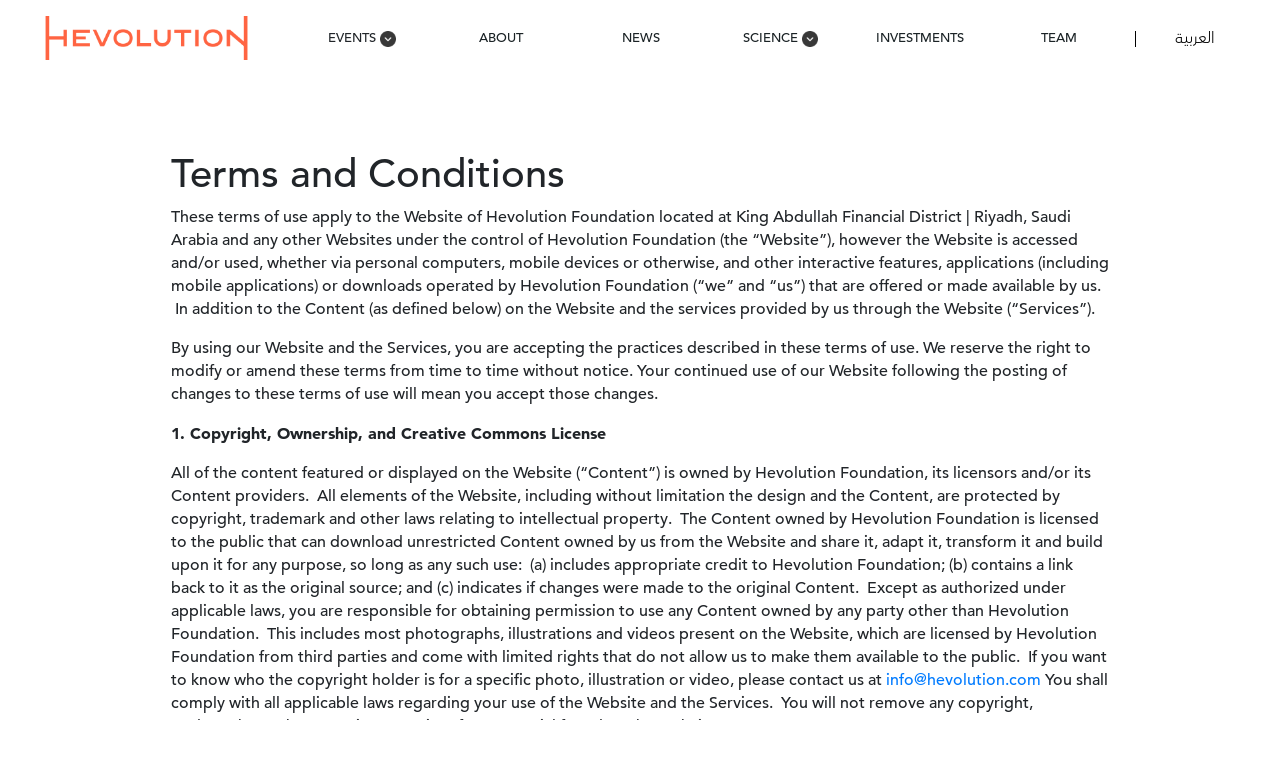

--- FILE ---
content_type: text/html;charset=UTF-8
request_url: https://hevolution.com/terms-and-conditions
body_size: 24755
content:




































		<!DOCTYPE html>


























































<html class="ltr" dir="ltr" lang="en-US">

<head>
	<meta name="google-site-verification" content="qbVem7UDPtQi_aQuDVbnAjf8KjZi6HpAca3ZG3PBtK4" />
	<title>Terms and Conditions - Hevolution Foundation</title>
	<meta charset="UTF-8">
	<meta content="initial-scale=1.0, width=device-width" name="viewport" />
    <link rel="stylesheet" href="https://hevolution.com/o/hevolution-theme/css/bootstrap.min.css"/>
    <link rel="stylesheet" href="https://hevolution.com/o/hevolution-theme/css/all.css"/>
    <link href="https://hevolution.com/o/hevolution-theme/css/aos.css" rel="stylesheet">
	<script type='text/javascript' src='https://platform-api.sharethis.com/js/sharethis.js#property=63690a5cf2ceb0001398420d&product=sop' async='async'></script>





































<meta content="text/html; charset=UTF-8" http-equiv="content-type" />












<script data-senna-track="permanent" src="/o/frontend-js-jquery-web/jquery/jquery.min.js" type="text/javascript"></script><script data-senna-track="permanent" src="/o/frontend-js-jquery-web/jquery/init.js" type="text/javascript"></script><script data-senna-track="permanent" src="/o/frontend-js-jquery-web/jquery/ajax.js" type="text/javascript"></script><script data-senna-track="permanent" src="/o/frontend-js-jquery-web/jquery/bootstrap.bundle.min.js" type="text/javascript"></script><script data-senna-track="permanent" src="/o/frontend-js-jquery-web/jquery/collapsible_search.js" type="text/javascript"></script><script data-senna-track="permanent" src="/o/frontend-js-jquery-web/jquery/fm.js" type="text/javascript"></script><script data-senna-track="permanent" src="/o/frontend-js-jquery-web/jquery/form.js" type="text/javascript"></script><script data-senna-track="permanent" src="/o/frontend-js-jquery-web/jquery/popper.min.js" type="text/javascript"></script><script data-senna-track="permanent" src="/o/frontend-js-jquery-web/jquery/side_navigation.js" type="text/javascript"></script>
<link data-senna-track="temporary" href="https://hevolution.com" rel="canonical" />
<link data-senna-track="temporary" href="https://hevolution.com/ar/" hreflang="ar-SA" rel="alternate" />
<link data-senna-track="temporary" href="https://hevolution.com" hreflang="en-US" rel="alternate" />
<link data-senna-track="temporary" href="https://hevolution.com" hreflang="x-default" rel="alternate" />

<meta property="og:locale" content="en_US">
<meta property="og:locale:alternate" content="en_US">
<meta property="og:locale:alternate" content="ar_SA">
<meta property="og:site_name" content="Hevolution Foundation">
<meta property="og:title" content="Terms and Conditions - Hevolution Foundation">
<meta property="og:type" content="website">
<meta property="og:url" content="https://hevolution.com">


<link href="https://hevolution.com/o/hevolution-theme/images/favicon.ico" rel="icon" />



<link class="lfr-css-file" data-senna-track="temporary" href="https://hevolution.com/o/hevolution-theme/css/clay.css?browserId=chrome&amp;themeId=hevolutiontheme_WAR_hevolutiontheme&amp;minifierType=css&amp;languageId=en_US&amp;b=7310&amp;t=1667848188000" id="liferayAUICSS" rel="stylesheet" type="text/css" />



<link data-senna-track="temporary" href="/o/frontend-css-web/main.css?browserId=chrome&amp;themeId=hevolutiontheme_WAR_hevolutiontheme&amp;minifierType=css&amp;languageId=en_US&amp;b=7310&amp;t=1654011510165" id="liferayPortalCSS" rel="stylesheet" type="text/css" />









	

	





	



	

		<link data-senna-track="temporary" href="/combo?browserId=chrome&amp;minifierType=&amp;themeId=hevolutiontheme_WAR_hevolutiontheme&amp;languageId=en_US&amp;b=7310&amp;com_liferay_product_navigation_product_menu_web_portlet_ProductMenuPortlet:%2Fcss%2Fmain.css&amp;com_liferay_segments_experiment_web_internal_portlet_SegmentsExperimentPortlet:%2Fcss%2Fmain.css&amp;com_liferay_site_navigation_menu_web_portlet_SiteNavigationMenuPortlet_INSTANCE_footerNavigationMenugg:%2Fcss%2Fmain.css&amp;t=1667848188000" id="9668073a" rel="stylesheet" type="text/css" />

	







<script data-senna-track="temporary" type="text/javascript">
	// <![CDATA[
		var Liferay = Liferay || {};

		Liferay.Browser = {
			acceptsGzip: function() {
				return true;
			},

			

			getMajorVersion: function() {
				return 131.0;
			},

			getRevision: function() {
				return '537.36';
			},
			getVersion: function() {
				return '131.0';
			},

			

			isAir: function() {
				return false;
			},
			isChrome: function() {
				return true;
			},
			isEdge: function() {
				return false;
			},
			isFirefox: function() {
				return false;
			},
			isGecko: function() {
				return true;
			},
			isIe: function() {
				return false;
			},
			isIphone: function() {
				return false;
			},
			isLinux: function() {
				return false;
			},
			isMac: function() {
				return true;
			},
			isMobile: function() {
				return false;
			},
			isMozilla: function() {
				return false;
			},
			isOpera: function() {
				return false;
			},
			isRtf: function() {
				return true;
			},
			isSafari: function() {
				return true;
			},
			isSun: function() {
				return false;
			},
			isWebKit: function() {
				return true;
			},
			isWindows: function() {
				return false;
			}
		};

		Liferay.Data = Liferay.Data || {};

		Liferay.Data.ICONS_INLINE_SVG = true;

		Liferay.Data.NAV_SELECTOR = '#navigation';

		Liferay.Data.NAV_SELECTOR_MOBILE = '#navigationCollapse';

		Liferay.Data.isCustomizationView = function() {
			return false;
		};

		Liferay.Data.notices = [
			

			
		];

		Liferay.PortletKeys = {
			DOCUMENT_LIBRARY: 'com_liferay_document_library_web_portlet_DLPortlet',
			DYNAMIC_DATA_MAPPING: 'com_liferay_dynamic_data_mapping_web_portlet_DDMPortlet',
			ITEM_SELECTOR: 'com_liferay_item_selector_web_portlet_ItemSelectorPortlet'
		};

		Liferay.PropsValues = {
			JAVASCRIPT_SINGLE_PAGE_APPLICATION_TIMEOUT: 0,
			NTLM_AUTH_ENABLED: false,
			UPLOAD_SERVLET_REQUEST_IMPL_MAX_SIZE: 314572800000
		};

		Liferay.ThemeDisplay = {

			

			
				getLayoutId: function() {
					return '44';
				},

				

				getLayoutRelativeControlPanelURL: function() {
					return '/group/guest/~/control_panel/manage';
				},

				getLayoutRelativeURL: function() {
					return '/web/guest/terms-and-conditions';
				},
				getLayoutURL: function() {
					return 'https://hevolution.com/web/guest/terms-and-conditions';
				},
				getParentLayoutId: function() {
					return '1';
				},
				isControlPanel: function() {
					return false;
				},
				isPrivateLayout: function() {
					return 'false';
				},
				isVirtualLayout: function() {
					return false;
				},
			

			getBCP47LanguageId: function() {
				return 'en-US';
			},
			getCanonicalURL: function() {

				

				return 'https\x3a\x2f\x2fhevolution\x2ecom';
			},
			getCDNBaseURL: function() {
				return 'https://hevolution.com';
			},
			getCDNDynamicResourcesHost: function() {
				return '';
			},
			getCDNHost: function() {
				return '';
			},
			getCompanyGroupId: function() {
				return '20123';
			},
			getCompanyId: function() {
				return '20097';
			},
			getDefaultLanguageId: function() {
				return 'en_US';
			},
			getDoAsUserIdEncoded: function() {
				return '';
			},
			getLanguageId: function() {
				return 'en_US';
			},
			getParentGroupId: function() {
				return '20121';
			},
			getPathContext: function() {
				return '';
			},
			getPathImage: function() {
				return '/image';
			},
			getPathJavaScript: function() {
				return '/o/frontend-js-web';
			},
			getPathMain: function() {
				return '/c';
			},
			getPathThemeImages: function() {
				return 'https://hevolution.com/o/hevolution-theme/images';
			},
			getPathThemeRoot: function() {
				return '/o/hevolution-theme';
			},
			getPlid: function() {
				return '53';
			},
			getPortalURL: function() {
				return 'https://hevolution.com';
			},
			getScopeGroupId: function() {
				return '20121';
			},
			getScopeGroupIdOrLiveGroupId: function() {
				return '20121';
			},
			getSessionId: function() {
				return '';
			},
			getSiteAdminURL: function() {
				return 'https://hevolution.com/group/guest/~/control_panel/manage?p_p_lifecycle=0&p_p_state=maximized&p_p_mode=view';
			},
			getSiteGroupId: function() {
				return '20121';
			},
			getURLControlPanel: function() {
				return '/group/control_panel?refererPlid=53';
			},
			getURLHome: function() {
				return 'https\x3a\x2f\x2fhevolution\x2ecom\x2fweb\x2fguest';
			},
			getUserEmailAddress: function() {
				return '';
			},
			getUserId: function() {
				return '20102';
			},
			getUserName: function() {
				return '';
			},
			isAddSessionIdToURL: function() {
				return false;
			},
			isImpersonated: function() {
				return false;
			},
			isSignedIn: function() {
				return false;
			},
			isStateExclusive: function() {
				return false;
			},
			isStateMaximized: function() {
				return false;
			},
			isStatePopUp: function() {
				return false;
			}
		};

		var themeDisplay = Liferay.ThemeDisplay;

		Liferay.AUI = {

			

			getAvailableLangPath: function() {
				return 'available_languages.jsp?browserId=chrome&themeId=hevolutiontheme_WAR_hevolutiontheme&colorSchemeId=01&languageId=en_US&b=7310&t=1724017088858';
			},
			getCombine: function() {
				return false;
			},
			getComboPath: function() {
				return '/combo/?browserId=chrome&minifierType=&languageId=en_US&b=7310&t=1724017093121&';
			},
			getDateFormat: function() {
				return '%m/%d/%Y';
			},
			getEditorCKEditorPath: function() {
				return '/o/frontend-editor-ckeditor-web';
			},
			getFilter: function() {
				var filter = 'raw';

				
					

				return filter;
			},
			getFilterConfig: function() {
				var instance = this;

				var filterConfig = null;

				if (!instance.getCombine()) {
					filterConfig = {
						replaceStr: '.js' + instance.getStaticResourceURLParams(),
						searchExp: '\\.js$'
					};
				}

				return filterConfig;
			},
			getJavaScriptRootPath: function() {
				return '/o/frontend-js-web';
			},
			getLangPath: function() {
				return 'aui_lang.jsp?browserId=chrome&themeId=hevolutiontheme_WAR_hevolutiontheme&colorSchemeId=01&languageId=en_US&b=7310&t=1724017093121';
			},
			getPortletRootPath: function() {
				return '/html/portlet';
			},
			getStaticResourceURLParams: function() {
				return '?browserId=chrome&minifierType=&languageId=en_US&b=7310&t=1724017093121';
			}
		};

		Liferay.authToken = 'EO85EdBd';

		

		Liferay.currentURL = '\x2fterms-and-conditions';
		Liferay.currentURLEncoded = '\x252Fterms-and-conditions';
	// ]]>
</script>

<script src="/o/js_loader_config?t=1724017125013" type="text/javascript"></script>
<script data-senna-track="permanent" src="/o/frontend-js-aui-web/aui/aui/aui.js" type="text/javascript"></script>
<script data-senna-track="permanent" src="/o/frontend-js-aui-web/liferay/modules.js" type="text/javascript"></script>
<script data-senna-track="permanent" src="/o/frontend-js-aui-web/liferay/aui_sandbox.js" type="text/javascript"></script>
<script data-senna-track="permanent" src="/o/frontend-js-aui-web/aui/attribute-base/attribute-base.js" type="text/javascript"></script>
<script data-senna-track="permanent" src="/o/frontend-js-aui-web/aui/attribute-complex/attribute-complex.js" type="text/javascript"></script>
<script data-senna-track="permanent" src="/o/frontend-js-aui-web/aui/attribute-core/attribute-core.js" type="text/javascript"></script>
<script data-senna-track="permanent" src="/o/frontend-js-aui-web/aui/attribute-observable/attribute-observable.js" type="text/javascript"></script>
<script data-senna-track="permanent" src="/o/frontend-js-aui-web/aui/attribute-extras/attribute-extras.js" type="text/javascript"></script>
<script data-senna-track="permanent" src="/o/frontend-js-aui-web/aui/event-custom-base/event-custom-base.js" type="text/javascript"></script>
<script data-senna-track="permanent" src="/o/frontend-js-aui-web/aui/event-custom-complex/event-custom-complex.js" type="text/javascript"></script>
<script data-senna-track="permanent" src="/o/frontend-js-aui-web/aui/oop/oop.js" type="text/javascript"></script>
<script data-senna-track="permanent" src="/o/frontend-js-aui-web/aui/aui-base-lang/aui-base-lang.js" type="text/javascript"></script>
<script data-senna-track="permanent" src="/o/frontend-js-aui-web/liferay/dependency.js" type="text/javascript"></script>
<script data-senna-track="permanent" src="/o/frontend-js-aui-web/liferay/util.js" type="text/javascript"></script>
<script data-senna-track="permanent" src="/o/frontend-js-web/loader/config.js" type="text/javascript"></script>
<script data-senna-track="permanent" src="/o/frontend-js-web/loader/loader.js" type="text/javascript"></script>
<script data-senna-track="permanent" src="/o/frontend-js-web/liferay/dom_task_runner.js" type="text/javascript"></script>
<script data-senna-track="permanent" src="/o/frontend-js-web/liferay/events.js" type="text/javascript"></script>
<script data-senna-track="permanent" src="/o/frontend-js-web/liferay/lazy_load.js" type="text/javascript"></script>
<script data-senna-track="permanent" src="/o/frontend-js-web/liferay/liferay.js" type="text/javascript"></script>
<script data-senna-track="permanent" src="/o/frontend-js-web/liferay/global.bundle.js" type="text/javascript"></script>
<script data-senna-track="permanent" src="/o/frontend-js-web/liferay/portlet.js" type="text/javascript"></script>
<script data-senna-track="permanent" src="/o/frontend-js-web/liferay/workflow.js" type="text/javascript"></script>




	

	<script data-senna-track="temporary" src="/o/js_bundle_config?t=1724017165052" type="text/javascript"></script>


<script data-senna-track="temporary" type="text/javascript">
	// <![CDATA[
		
			
				
		

		

		
	// ]]>
</script>





	
		

			

			
				<script data-senna-track="permanent" id="googleAnalyticsScript" type="text/javascript">
					(function(i, s, o, g, r, a, m) {
						i['GoogleAnalyticsObject'] = r;

						i[r] = i[r] || function() {
							var arrayValue = i[r].q || [];

							i[r].q = arrayValue;

							(i[r].q).push(arguments);
						};

						i[r].l = 1 * new Date();

						a = s.createElement(o);
						m = s.getElementsByTagName(o)[0];
						a.async = 1;
						a.src = g;
						m.parentNode.insertBefore(a, m);
					})(window, document, 'script', '//www.google-analytics.com/analytics.js', 'ga');

					

					
						
							ga('create', 'UA-231291176-1', 'auto');
						
					

					

					

					ga('send', 'pageview');

					
						Liferay.on(
							'endNavigate',
							function(event) {
								ga('set', 'page', event.path);
								ga('send', 'pageview');
							}
						);
					
				</script>
			
		
		



	
		

			

			
		
	












	

	





	



	









	
	










<link class="lfr-css-file" data-senna-track="temporary" href="https://hevolution.com/o/hevolution-theme/css/main.css?browserId=chrome&amp;themeId=hevolutiontheme_WAR_hevolutiontheme&amp;minifierType=css&amp;languageId=en_US&amp;b=7310&amp;t=1667848188000" id="liferayThemeCSS" rel="stylesheet" type="text/css" />




	<style data-senna-track="temporary" type="text/css">
		div h2.hv-headline {
letter-spacing : 0 !important;
}

@media only screen and (min-width : 992px) {
[data-lfr-editable-id="investmentTitle"] {
padding : 0 10px !important;
}
}

@media only screen and (max-width: 992px) {

.hv-our-story-title h3 {
text-align : start !important;
}

.hv-container.news-commentary-container {
margin : auto !important;
}


        .rtl #fragment-0-dhnv .hv-nav-container#navbar,
         .rtl #fragment-0-bkfb .hv-nav-container#navbar{
              left : -40% !important;
              right : unset !important;
        }

#fragment-0-dhnv .hv-nav-container,
#fragment-0-bkfb .hv-nav-container {
        right : -40% !important;
left : unset !important;
        }
        }

@media only screen and (min-width : 3800px) {
.bio-page-title {
padding-top : 200px !important;
}

.hv-container.news-commentary-container.news-commentary-content
 {
margin : 50px auto !important;
}

.row.hv-container.news-commentary-container {
margin : 0 auto !important;
}

.data-desc {
height : 450px !important;
}

.hv-title2, .hv-title2 *{
font-size: 29px !important;
}

    .hv-headline,
    .hv-headline * {
    font-size : 54px !important;
    font-weight : bold !important;
    }

    h2.hv-header {
    font-size : 90px !important
    }



    .hv-title {
    font-size : 45px;
    font-weight : 500 !important;
    }

    .hv-title1,
    .hv-title1 * {
    font-size : 31px !important;
    font-weight : 400 !important;
    }


    .hv-title2 ,
    .hv-title2 *{
    font-size : 27px !important;
    font-weight : 400 !important;
    }




    .hv-body,
    .hv-body  p,
    .hv-body * {
    font-size : 45px !important;
    font-family : "Avenir" !important;
    font-weight : 400 !important;
    }




    .hv-caption,
    .hv-caption *  {
    font-size : 29px !important;
    font-weight : 200 !important;
    }

    .hv-item {
    font-size : 21px !important;
    font-weight : 200 !important;
    }


    .hv-nav-item a   {
    font-size : 30px !important;
    }

     .hv-title2 *  {
    font-size : 43px !important;
    }
    }




















@media only screen and (max-width: 992px){

    .nav-custom {
    width: 90% !important;
    margin: auto !important;
    }
    *{
        max-height:inherit !important;
    }

    .fragment_1212{
    min-height: inherit !important;
    }

    .fragment_829{
    min-height: inherit !important;
    }
    .fragment_836{
    min-height: inherit !important;
    }

    .fragment_1209{
    min-height: inherit !important;
    }
    }
    @media only screen and (max-width: 576px){
    *{
        max-height:inherit !important;
    }


    [dir="rtl"] [data-lfr-editable-id="ourStoryHeading"]{
    text-align: right !important;
    }
    [dir="ltr"] [data-lfr-editable-id="ourStoryHeading"]{
    text-align: left !important;
    }
    .fragment_1212{
    min-height: inherit !important;
    }

    .hv-title{
    font-size:24px !important;
    }
    .hv-title2{
    font-size: 17px !important;
    }


.rtl #fragment-0-qrga .absolute-aligned.banner-title {
    right: 50% !important;
    left: 0 !important;
    transform: translate(50%, -50%) !important;
}
    #fragment-2-wdzu .news-commentary-heading em{
    font-size:24px !important;
    }
    #fragment-2-nhxa .news-commentary-heading em{
    font-size:24px !important;
    }
    #fragment-2-wdzu .news-commentary-heading span{
    font-size: 17px !important;
    }
    .info-box {
        height: 140px !important;
    }
    }
    @media only screen and (max-width: 390px){
    #fragment-2-wdzu .news-commentary-heading em{
    font-size:24px !important;
    }
    #fragment-2-nhxa .news-commentary-heading em{
    font-size:24px !important;
    }
    }
    [dir="rtl"]  *{
    font-family: AvenirArabic !important;
    }
    [dir="ltr"]  *{
        font-family: "Avenir" !important;
    }

    @media only screen and (min-width: 923px) and (max-width: 1600px){
    #fragment-18-kfpz .fragment_829 .hv-our-story {
        max-height: 140vh;
        padding: 26px 0 !important;
    }
    .title-description-container {
        padding: 100px 50px !important;
    }
    .fragment_1212 .title-description-container{
        padding: 135px 50px !important;
    }
    .our-grants-program-container{
        max-height: unset !important;
    }
    .contact-us {
        padding: 125px 0 !important;
    }
    .our-partnership{
        padding: 90px 0 !important;
    }
    }

    @media only screen and (max-width: 2000px){

    .fragment_1209{
        max-width: inherit !important;
        min-width: inherit !important;
    }
    .fragment_1212{
        max-width: inherit !important;
        min-width: inherit !important;
    }
    }
    @media (max-width: 1400px){
        #fragment-0-lylp .home-td-title{
            max-width: 45%;
        }
    [dir="rtl"] #portlet_com_liferay_asset_publisher_web_portlet_AssetPublisherPortlet_INSTANCE_uoch .data-box:nth-child(odd) {
        padding-left: 72px !important;
    }
    [dir="ltr"] #portlet_com_liferay_asset_publisher_web_portlet_AssetPublisherPortlet_INSTANCE_uoch .data-box:nth-child(odd){
            padding-right: 72px !important;
        }
    }
@media only screen and (min-width: 1700px) {
.hv-title2, .hv-title2 *{
font-size: 21px !important;
}
}




.our-grants-program-container {
display  : flex;
}
@media (max-width: 992px){
#fragment-0-lylp .home-td-title {
    max-width: 100%;
}
}
.title-description-container{
    height: auto  !important;
}

.hv-nav-item:hover a::after, .active-nav-item::after, .hv-lang-switch:hover span::after {
    top : unset !important;
    }

    footer .bg-light-gray {
    height : auto !important;
    }


    body {
    line-height : normal !important;
    }






    @media only screen and (min-width : 992px) and (max-width : 1200px) {
    .hv-container {
    width : 95% !important;
      }
    }

    @media only screen and (max-width : 1366px) {
    .active-nav-item {
    display : inline-block;
    }
    }


    @media only screen and (max-width : 1024px) {



    }



    p[data-lfr-editable-id="contactDesc"] {
    margin-top : 0 !important;
    }

    .copyright-footer-item {
    text-transform : capitalize;
    }

    .hv-more-from {
        font-size: 40px !important;
        margin-top: 10px  !important;
        font-weight: normal  !important;
        display: block !important;
    }

@media only screen and (max-width : 992px) {


[dir="ltr"] #portlet_com_liferay_asset_publisher_web_portlet_AssetPublisherPortlet_INSTANCE_uoch .data-box:nth-child(odd).align-items-start {
padding-right : 0 !important;
}
}
    @media only screen and (max-width : 768px) {

#fragment-0-yfes .hv-header {
font-size : 45px !important;
}

div.fragment_803  {
height : auto !important;
max-height : unset !important;
min-height : unset !important;
}


div.title-description-container {
height : auto !important;
}

.info-box-overlay {
height : 210px !important;
}


    .hv-more-from {
    font-size : 27px !important;
    }
    }

    .rtl p.news-title {
    text-align : right !important;
    }





    @media only screen and (min-width: 993px) and (max-width: 1244px) {

    .td-description p {
    font-size : 19px !important;
    }

    .our-partnership-title-text{
    font-size: 53px !important;
    }
    }




    @media only screen and (max-width: 1600px){
        .fragment_803{
            min-height:auto !important;
            max-height:auto !important;
        }

  #fragment-219-aaim    .fragment_1212 {
    max-height : auto !important;
    min-height : auto !important;
    }

    .title-description-container  {
    min-height : auto;
    }
    }
    @media only screen and (min-width: 769px) and (max-width: 1024px) {
    .banner-title.absolute-aligned {
    width : 720px !important;
    }

    .our-partnership-title-text{
    font-size: 53px;
    }
    h2.intro-header {
        font-size: 29px !important;
    }
    }

    .home-td-link,
    .home-td-link span {
    font-size : 17px !important;
    font-weight : bold !important;
    }

    @media only screen and (min-width : 768px) and (max-width : 992px) {
    .hv-nav-item  > a,
    .hv-lang-switch {
    text-align : left !important;
    }
    .our-partnership-title-text{
    font-size: 53px;
    }
    .rtl .hv-nav-item   > a,
    .rtl .hv-lang-switch {
    text-align : right !important;
    }
    }


    @media only screen and (min-width : 993px) and (max-width : 1366px) {
    .main-navigation-bar {
        width: 91.4% !important;
        left: 3.5% !important;
    }


    .rtl .main-navigation-bar {
        right: 3.5% !important;
    left : unset !important;
    }
    }


    @media only screen and (min-width : 1023px) and (max-width : 1366px) {

    li.hv-nav-item, a.hv-lang-switch {
        width: 10vw !important;
    }

    .data-desc p {
        height: 190px;
        display: -webkit-box;
        -webkit-line-clamp: 6;
        -webkit-box-orient: vertical;
        overflow: hidden;
    }


    }


    @media only screen and (min-width : 992px) and (max-width : 1024px) {
    .info-box {
        width: 48% !important;
        flex: 0 0 48% !important;
      }

    .hv-nav-item,
    .hv-lang-switch {
        width: 38vw !important;
    }



    #fragment-0-pxnz .news-commentary-heading {
    margin-left : -120px !important;
    }





    .info-boxes-container {
    width : 90% !important;
    padding-bottom : 0 !important;
    }
    }


    @media only screen and (max-width : 992px) {

[dir="rtl"] #portlet_com_liferay_asset_publisher_web_portlet_AssetPublisherPortlet_INSTANCE_uoch .data-box:nth-child(odd).data-box {
padding : 0 !important;
}

    .news-commentary-heading {
    justify-content : center;
    margin-bottom : 20px  !important;
    }

    #fragment-0-czss .news-commentary-heading {
          width : 70%;
    margin : auto !important;
         }
    }



    #fragment-0-czss .news-commentary-heading {
    display : flex;
    }



    #fragment-0-asue .home-link,
    #fragment-0-asue .breadcrumb-seperator {
    color : white !important;
    }


    .common-content-margin-left {
    margin-inline-start : 20%;
    }

    @media only screen and (max-width : 768px) {
#fragment-219-aaim div.fragment_1212 {
height : auto !important;
min-height : unset !important;
max-height : unset !important
}

        .news-commentary-container {
            margin-left : 0 !important;
        }
    }


    * {
    scrollbar-width : none;
    }

    :root {
        scroll-behavior: auto;
    }

    .rtl [data-aos=slide-right] {
    transform : translate3d(100%,0,0)
    }

    .has-edit-mode-menu [data-aos=slide-right] {
    transform : translate3d(0,0,0);
    opacity : 1 !important;

    }




    .rtl h1,.rtl h2,.rtl h3,.rtl h4,.rtl h5, .rtl h6,.rtl p,.rtl a,.rtl span,.rtl button {
        font-family: AvenirArabic !important;
    }


    .hv-lang-switch span {
        font-family: AvenirArabic !important;
    }

    .rtl .hv-lang-switch span {
    font-family : "Avenir" !important;
    }

    * {
    overflow-x : visible;
    }

    .hv-our-story {
    padding : 150px 0 !important;
    }


    .hv-our-story-articles,
    .hv-our-story-title,
    .our-partnership-desc,
    .our-partnership-title {
    padding : 0 !important;
    }

    .our-partnership {
    padding : 300px 0 !important;
    }



    @media only screen and (min-width : 992px) {
    h3.hv-our-story-title-txt {
    text-align: center !important;
    }
    }


    .hv-our-story-title-txt,
    .our-partnership-title-text,
    .contact-us-title {
    text-align : start !important;
    }

    .main-navigation-bar {
    padding-left : 0 !important;
    padding-right : 0 !important;
    }


    .logo {
    margin: 0 !important;
    }



    @media only screen and (min-width : 768px) and (max-width : 992px) {
    .container-lg {
    max-width : 95% !important;
    width : 95% !important;
    }

    }


    main {
    overflow-x : hidden;
    }

    .main-navigation-bar {
    position : absolute;
    width : 100%;
    z-index : 99
    }

    body {
    overflow-x : hidden;
    }



    .btn.btn-primary:focus {
    background-color : var(--color-accent) !important;
    color : var(--color-primary) !important;
    }

    .btn.btn-primary:hover {

    color : var(--color-primary) !important;
    }


    .lfr-alert-container {
    display : none !important;
    }

     .main-navigation-bar {
          z-index : 999 !important;
      }

    .container {
    overflow-x : hidden;
    }

    @media only screen and (max-width : 768px) {
    .container {
    width : 92% !important;
    max-width : 92% !important;
    min-width : 92% !important;
    }
    }



    header.border-right:after {
    display : none;}

    .eye-desc p,
    .gym-desc p {
    padding : 0 15px !important;
    }

    .eye-title h5,
    .gym-title .intro-header {
    margin-left : 13px !important;
    }

    .second-section-title .home-second-section-title {
    font-weight : 600 !important;
    }


    @media only screen and (max-width: 576px) {
    .more-link u {
        margin-left: 16px !important;
    font-weight : 400 !important;
    }

    .second-section-desc h3, .second-section-desc p {
    font-size : 22px !important;
    }


    .bg-child {
        background-size: 720px !important;
        background-position: top right !important;
    }
    [dir="rtl"] #fragment-0-rjva footer .bg-medium-gray .footer-nav{
      position: relative;
      right: 40px;
    }
    }


    .news-card a:hover {
    color : black !important;
    }

    @media only screen and (max-width : 992px) {
    .navbar-toggler {
    display : block !important;
    }

    .navbar-collapse .navbar-nav {
        flex: 1;
        flex-direction: column;
    }

    .navbar-collapse .navbar-nav {
        flex: 1 !important;
        flex-direction: column !important;
    }

    .nav-link, .nav-underline .tab a {
    color : white !important;
        padding: 0.5rem 1rem !important;
        position: relative !important;
    }

    .navbar-nav navigation-hv {
    margin-top : 0 !important;
    }

    .navbar-collapse .nav-item.col-item {
        padding:  10px 0 !important;
        border-top: 1px solid rgba(255,255,255, .2) !important ;
    margin-left : 0;
    }


    .navbar-expand-md .navbar-collapse .navbar-nav {
    margin-top : 13px !important;
    }
    }

    .h-lg-100vh {
    height : 100vh;
    }


    .navigation-hv {
        width: 100%;
        justify-content: space-between;
    }


    .border-right:after,
    .border-right:before {
    border-width : 13px;
    }


    .hv-container {
    width : 78%;
    margin : auto;
    }
    @media only screen and (max-width: 767px){
    [dir="rtl"] #fragment-0-rjva footer .bg-medium-gray .footer-nav{
        right: 40px;
        position: relative;
    }
    }
    @media only screen and (min-width : 576px) and (max-width : 992px) {
    .hv-container {
    width : 80%;
    margin-left : auto;
    margin-right : auto;
    }

    }

    @media only screen and (max-width : 576px) {
    .hv-container {
    width : 86%;
    margin-left : auto;
    margin-right : auto;
    }
    }


    #fragment-109-zkpf .news-title {
    text-transform : capitalize !important;
    }


    #fragment-0-tdzm .hv-nav-item a,
    #fragment-0-asue .hv-nav-item a,
    #fragment-0-tdzm .hv-lang-switch,
    #fragment-0-asue .hv-lang-switch,
    #fragment-0-tdzm .home-link en,
    #fragment-0-asue .home-link en   {
    color : white !important;
    }

    @media only screen and (max-width : 576px ) {
    .contact-us-email {
    font-size : 18px !important;
    }
    }


    .border-right, .border-left {
    border : 0 !important;
    }

    @media only screen and (max-width : 992px) {
    .border-right:after, .border-right:before {
    border-width : 4px;
    }
    }

    .portlet-decorate .portlet-content {
    background : transparent !important;
    }

    .text-title {
    font-size: 23px !important;
    }

    @media only screen and (max-width: 576px) {
    .stats-header {
        margin: 0 -34px !important;
    }
    }
    @media only screen and (max-width: 390px){
    [dir="rtl"] #fragment-0-rjva footer .bg-medium-gray .footer-nav{
     right: 22px;
    }
    }
    @media only screen and (min-width: 923px)  and (max-width: 1600px){
    #fragment-18-kfpz .fragment_829 .hv-our-story-article{
      font-size:20px;
    }
    #fragment-18-kfpz .fragment_829 .hv-our-story{
      max-height: 140vh;
      padding: 85px 0 !important;
    }
    [dir="rtl"] .fragment_1209 h2.td-title.hv-headline.col-12.p-0.col-lg-6 {
        float: right;
        right: -76px;
    }
    [dir="rtl"] .fragment_1209 .hv-title1 div {
        float: right;
        right: 40px;
        position: relative;
    }
    [dir="ltr"] .fragment_1209 h2.td-title.hv-headline.col-12.p-0.col-lg-6 {
        float: left;
        left: -30px;
        max-width: 45% !important;
    }
    [dir="ltr"] .fragment_1209 .hv-title1 div {
        float: left;
        left: 40px;
        position: relative;
    }
    .fragment_1209 h2{
        line-height: 1.6;
    }
    .td-description p{
        font-size: 19px !important;
    }
    }


    .banner-background {
        height: 100vh;
        width: 100%;
        object-fit: cover;
    }

    .bg-child {
    background : none !important;
    }

    .second-desc-container p {
    color : white !important;
    }


    @media only screen and (max-width: 992px) {


    .contact-title {
    margin-bottom : 20px;
    }







    }


@media only screen and (max-width : 320px) {
#fragment-0-qrga .absolute-aligned.banner-title {
    top : 65% !important;

}
.cont-container {
padding : 0 !important;
}

.stats-desc {
margin-top : 70px !important;
}

    .our-partnership  {
    min-height : 80vh;
    height : 80vh;

    }

    .hv-our-story-article {
    font-size : 16px !important;
    }


    div.hv-our-story {
    min-height : 110vh !important;
padding : 50px 0 !important
    }

    .our-partnership-title-text {
    font-size : 36px !important;
    }

    .td-description p {
    font-size : 16px !important;
    }




    h2.intro-header {
    font-size : 16px !important;
    }

    .btn-primary.more-details-banner {
    font-size : 10px !important;
    }

    #fragment-0-lylp .home-td-title {
    font-size : 21px !important;
    }



    .home-td-link, .home-td-link span {
    font-size : 13px !important;
    }



    #fragment-0-yfes p.stats-desc {
    font-size : 15px !important;
    }

    a.stats-link {
    font-size :13px !important;
    }



    h5.stats-subtitle {
    font-size : 21px !important;
    }

    h6.stats-text {
    font-size : 35px !important;
    flex-direction : column;

    }

    h6.stats-text > span {
    margin : 0 !important;
    }

    p.stats-sub-desc {
    font-size : 15px !important;
    }

    img.logo {
    width : calc(137px + 10vw) !important
    }

    .slogan-footer .footer-one-col- {
    padding-bottom : 0 !important;
    }

    p.footer-one-desc {
    font-size : 17px !important;
    margin-bottom : 10px !important;
    }




    .portlet-layout#main-content > div:nth-child(4).mb-lg-0.ml-lg-0.mr-lg-0.mt-lg-0.pb-lg-0.pl-lg-0.pr-lg-0.pt-lg-0.pb-sm-0.pt-sm-0.pb-0.pt-0.pb-md-0.pt-md-0 {
    min-height : 100vh !important;
    height: 100vh !important;
    background-size : cover;
    }


    .news-commentary-heading.mb-4 >  em {
    font-size : 23px !important;
    }

    .news-commentary-heading span {
    font-size : 21px !important;
    }

    p.news-title {
    font-size : 12px !important;
    }

    #fragment-0-czss .news-commentary-heading {
    width : 100% !important;
    }





    a.contact-us-email {
    font-size : 14px !important;
    }


    .td-title[data-lfr-editable-id="investmentTitle"] {
    font-size :20px !important;
    }

    .td-description p[data-lfr-editable-id="investmentDesc"] {
    font-size : 14px !important;
    }





    a.team-learn-more {
        padding: 10px 12px;
        font-size: 13px;
    }

    h5.data-title {
        font-size: 24px;
    }

    p.data-desc > p {
    font-size : 15px !important;
    }


    #fragment-0-fhae .hv-container.px-5 {
    padding : 0 !important;
    }

    div.contact-title > h1 {
    font-size : 33px !important;
    }


    .bio-page-title {
    font-size : 20px !important;
    }

    .hv-our-story {
    padding : 0 !important;
    }

    #bioPopup {
    padding-left : 0 !important;
    }


    .bio-popup-img {
    height : 260px !important;
    width : 190px !important;
    }

    .bio-popup-name {
    font-size :17px;
    }

    #popupContent p  * {
    font-size :14px !important;
    }




    .portlet-layout#main-content > div:nth-child(4).mb-lg-0.ml-lg-0.mr-lg-0.mt-lg-0.pb-lg-0.pl-lg-0.pr-lg-0.pt-lg-0.statistics-background {
    background-size: 277% 40% !important;
    }

    .news-commentary-content  {
    margin-left : auto !important;
    }

    .rtl .news-commentary-content * {
    text-align : right !important;
    }

    .hevolution-logo {
    border : 1px solid #eaeaea;
    }

    .hevolution-logo + p {
    font-weight : bold !important;
    }

    .contact-title + div h3 {
    font-size : 19px !important;
    }

    .banner-background {
    height : 40vh !important;
    }

    .hv-toggle {
    height : 31px !important;
    }


    .news-commentary-container {
    width : 100% !important;
    }

    .news-commentary-heading {
    font-size : 20px;
    text-align : center;
    }


    .news-commentary-content .hv-container {
    width : 100% !important;
    }

    .text-title p {
    font-size : 19px !important;
    }

    .footer-link > a {
    font-size : 11px !important;
    }

    #fragment-0-qrga  .absolute-aligned.banner-title {
    top : 65% !important;
    }


    .footer-nav {
    width : 60% !important;
    }

    .img-logo {
    width : calc(137px + 10vw);
    }
    }


    @media only screen and (max-width : 768px) {
    .contact-title h1.f-heavy {
    font-size : 8vw !important;
    }


    .contact-title + div h3 {
    font-size : 6vw !important;
    }


    }


    @media only screen and (min-width : 992px) {
    h2.hv-header {
    font-size : 60px !important
    }

    .hv-title {
    font-size : 30px;
    font-weight : 500 !important;
    }

    .hv-title1 {
    font-size : 21px !important;
    font-weight : 400 !important;
    }


    .hv-title2 ,
    .hv-title2 *{
    font-size : 17px !important;
    font-weight : 400 !important;
    }

    .hv-headline,
    .hv-headline * {
    font-size : 34px !important;
    font-weight : bold !important;
    }


    .hv-body,
    .hv-body  p,
    .hv-body * {
    font-size : 20px !important;
    font-family : "Avenir" !important;
    font-weight : 400 !important;
    }




    .hv-caption,
    .hv-caption *  {
    font-size : 17px !important;
    font-weight : 200 !important;
    }

    .hv-item {
    font-size : 13px !important;
    font-weight : 200 !important;
    }
    }


    @media only screen and (max-width : 768px) {


    #popupContent  {
    height: 180px;
        overflow: auto;
    }


    #bioPopup {
    padding : 0 !important;
    padding-top : 20px !important;
    }

    .bio-popup-header {
        position: absolute;
        top: 15px;
        right: 20px;
    }

    .rtl .bio-popup-header {
    right : 0;
    left : 20px;
    }
    }


    [data-aos=slide-right] {
    opacity : 0;
    transition-property :all !important;
    }

    [data-aos^=slide][data-aos^=slide].aos-animate {
    opacity : 1;
    }


    #bioPopup {
    background-color : rgba(255,255,255,.96);
    }

    .bio-popup-header svg {
    fill : #555 !important;
    }
    @media only screen and (max-width: 390px){
    .bio-popup-data-header {
        flex-direction: column;
        align-items: center !important;
    }

    }



    .hv-our-story {
    min-height : 60vh !important;
    padding : 100px 0 !important;
    }


    .contact-us {
    padding : 200px 0 !important;
    }


    @media only screen and (max-width : 576px) {
h3.td-title {
margin-bottom :10px !important;
}

    .hv-header {
    font-size : 24px !important;
    }

    .news-commentary-heading {
    text-align : center;
    }

    *.hv-headline,
    .hv-headline *,
h2.hv-headline,
.fragment_1212 h2[data-lfr-editable-id="hvTitle"] {
    font-size : 24px !important;
    font-weight : bold;
    }


    .hv-body,
    .hv-body * {
    font-size : 17px !important;
    font-family : "Avenir" !important;
    font-weight : 400 !important;
    }

    .hv-caption {
    font-size : 16px !important;
    font-weight : 200 !important;
    }


    .hv-item {
    font-size : 13px !important;
    font-weight : 200 !important;
    }


    [data-lfr-editable-id="ourStoryHeading"] {
    text-align : left !important;
    margin-bottom : 20px !important;
    }

    .hv-title1 {
    font-size : 15px !important;
    font-weight : 400 !important;
    }

    .hv-title2,
   div p.hv-title2 {
    font-size : 13px !important;
    font-weight : 300 !important;
    }

    .hv-title,
    .hv-title * {
    font-size : 18px !important;
    font-weight : 500 !important;
    }

    .stats-text span {
    margin-top : 3px !important;
    font-size : inherit !important;
    }

    .title-description-container {
    min-height : 0 !important;
    }

    }


    .hv-read-more,
    a .hv-read-more {
        background: var(--color-primary);
        padding: 10px 20px;
        color: white;
        text-decoration: none !important;
        font-weight: normal !important;
        margin-top: 15px !important;
        display : inline-block !important;
    }


    .hv-read-more:hover,
    a .hv-read-more:hover  {
    color : white !important;
    }




    .news-commentary-heading * {
    display : block;
    text-align : center;
    }

    @media only screen and (max-width : 768px) {
    .bg-sm-medium-gray {
    background-color : #1B2326 !important;
    }
    }


    #fragment-0-qrga  .absolute-aligned.banner-title{
    left : 50% !important;
    transform : translate(-50%, -50%) !important;
    top : 57% !important;
    text-align : center;
    }

    .rtl #fragment-0-qrga  .absolute-aligned.banner-title{
    right : 50%;
    left : 0;
    transform : translate(50%, -50%) !important
    }



    .rtl .hv-body,
    .rtl .hv-body  p,
    .rtl .hv-body * {
    font-family : "AvenirArabic" !important;

    }





    @media only screen and (min-width : 3800px) {




    .news-commentary-container {
        margin-left: 8% !important;
    }


    #fragment-219-aaim    .fragment_1212 {
        max-height : 63vh !important;
        min-height : 63vh !important;
        }


    .title-description-container  {
    height :63vh !important;
    }


    .hv-lang-switch,
    .hv-nav .hv-nav-item > a,
    .rtl .hv-nav .hv-nav-item >  a {
    font-size : 33px !important;
    }

    .container.nav-cont {
    max-width : unset !important;
    }

    .hv-headline {
    font-size : 70px !important;
    }


    .info-box {
    min-height : 200px !important;
    }


      .hv-read-more,
        a .hv-read-more {
    font-size : 24px !important;
    }





    .hv-nav {
    align-items : center;
    margin-inline-start : 200px !important;
    }




    .hv-container,
    .container {
    width : 2300px !important;
    max-width : 2300px !important;
    min-width : 2300px !important;
    }


    .hv-title2, .hv-title2 *{
    font-size: 29px !important;
    }

        .hv-headline,
        .hv-headline * {
        font-size : 70px !important;
        font-weight : bold !important;
        }

        h2.hv-header {
        font-size : 90px !important
        }



        .hv-title,
       .hv-title * {
        font-size : 45px;
        font-weight : 500 !important;
        }

        .hv-title1,
        .hv-title1 * {
        font-size : 31px !important;
        font-weight : 400 !important;
        }


        .hv-title2 ,
        .hv-title2 *{
        font-size : 27px !important;
        font-weight : 400 !important;
        }




        .hv-body,
        .hv-body  p,
        .hv-body * {
        font-size : 45px !important;
        font-family : "Avenir" !important;
        font-weight : 400 !important;
        }

        .hv-lang-switch {
        font-size : 33px !important;
        }




        .hv-caption,
        .hv-caption *  {
        font-size : 29px !important;
        font-weight : 200 !important;
        }

        .hv-item {
        font-size : 18px !important;
        font-weight : 200 !important;
        }


        .hv-nav-item a   {
        font-size : 30px !important;
        }

         .hv-title2 *  {
        font-size : 43px !important;
        }



        .hv-nav {
        align-items : center !important;
        margin-inline-start : 200px !important;
        }


        .nav-cont {
          width: 60%;
          max-width: unset;
        }


        .more-details-banner,
        a .hv-read-more {
        font-size : 33px !important;
        }


        .rtl .hv-nav-item  a {
        font-size : 33px !important;
        }
        }



@media only screen and (min-width: 993px) {
.banner-title.absolute-aligned {
    width: 1120px !important;
}
}


@media only screen and (max-width : 768px) {

.contact-us {
max-height : auto !important;
}

div nav.main-navigation-bar {
width : 100% !important;
left : 0 !important;
}
}


.nav-cont.container {
overflow-x : visible !important;
}



@media only screen and (min-width : 768px) and (max-width : 992px) {
.hv-nav-container#navbar {
right : -40% !important;
}

.rtl .hv-nav-container#navbar {
left : -40% !important;
right : unset !important;
}
}



.fragment_829 {
display : flex;
align-items : center;
justify-content: center;
}




@media only screen and (min-width : 1600px) {
.title-description-container {
height : 67vh !important;
}
}


div div.fragment_803,
div div.fragment_1209,
div div.fragment_1212 {
height : auto !important;
max-height : unset !important;
min-height : unset !important;
}


.hv-container strong {
font-weight : bold !important;
}


.hv-title2.text-start {
text-align : start !important;
}

@media only screen and (max-width : 1600px) {
.fragment_829 {
max-height : unset !important;
}


#fragment-18-kfpz .fragment_829 .hv-our-story {
max-height : unset !important;
}


.hv-our-story {
margin : 0 !important;
}
}


.hv-our-story-article * {
color : white !important;
}


@media only screen and (min-width : 2000px) {
[data-lfr-editable-id="investmentTitle"] {
padding : 30px !important;
}
}

.data-desc p {
text-align : start !important;
}

@media (max-width:500px){}
.hv-share-btn .popup-share {
    left: -340%;
}
}
	</style>





	<style data-senna-track="temporary" type="text/css">

		

			

		

			

		

			

		

			

		

			

		

			

		

			

		

	</style>


<style data-senna-track="temporary" type="text/css">
</style>
<script type="text/javascript">
// <![CDATA[
Liferay.SPA = Liferay.SPA || {};
Liferay.SPA.cacheExpirationTime = -1;
Liferay.SPA.clearScreensCache = false;
Liferay.SPA.debugEnabled = false;
Liferay.SPA.excludedPaths = ["/c/document_library","/documents","/image"];
Liferay.SPA.loginRedirect = '';
Liferay.SPA.navigationExceptionSelectors = ':not([target="_blank"]):not([data-senna-off]):not([data-resource-href]):not([data-cke-saved-href]):not([data-cke-saved-href])';
Liferay.SPA.requestTimeout = 0;
Liferay.SPA.userNotification = {
	message: 'It looks like this is taking longer than expected.',
	timeout: 30000,
	title: 'Oops'
};
// ]]>
</script><script type="text/javascript">
// <![CDATA[
Liferay.Loader.require('frontend-js-spa-web@4.0.27/liferay/init.es', function(frontendJsSpaWeb4027LiferayInitEs) {
try {
(function() {
var frontendJsSpaWebLiferayInitEs = frontendJsSpaWeb4027LiferayInitEs;
frontendJsSpaWebLiferayInitEs.default.init(
	function(app) {
		app.setPortletsBlacklist({"com_liferay_site_navigation_directory_web_portlet_SitesDirectoryPortlet":true,"com_liferay_nested_portlets_web_portlet_NestedPortletsPortlet":true,"com_liferay_lcs_client_web_internal_portlet_LCSClientPortlet":true,"com_liferay_login_web_portlet_LoginPortlet":true,"com_liferay_login_web_portlet_FastLoginPortlet":true});
		app.setValidStatusCodes([221,490,494,499,491,492,493,495,220]);
	}
);
})();
} catch (err) {
	console.error(err);
}
});
// ]]>
</script>



















<script data-senna-track="temporary" type="text/javascript">
	if (window.Analytics) {
		window._com_liferay_document_library_analytics_isViewFileEntry = false;
	}
</script>













<script type="text/javascript">
// <![CDATA[
Liferay.on(
	'ddmFieldBlur', function(event) {
		if (window.Analytics) {
			Analytics.send(
				'fieldBlurred',
				'Form',
				{
					fieldName: event.fieldName,
					focusDuration: event.focusDuration,
					formId: event.formId,
					page: event.page
				}
			);
		}
	}
);

Liferay.on(
	'ddmFieldFocus', function(event) {
		if (window.Analytics) {
			Analytics.send(
				'fieldFocused',
				'Form',
				{
					fieldName: event.fieldName,
					formId: event.formId,
					page: event.page
				}
			);
		}
	}
);

Liferay.on(
	'ddmFormPageShow', function(event) {
		if (window.Analytics) {
			Analytics.send(
				'pageViewed',
				'Form',
				{
					formId: event.formId,
					page: event.page,
					title: event.title
				}
			);
		}
	}
);

Liferay.on(
	'ddmFormSubmit', function(event) {
		if (window.Analytics) {
			Analytics.send(
				'formSubmitted',
				'Form',
				{
					formId: event.formId
				}
			);
		}
	}
);

Liferay.on(
	'ddmFormView', function(event) {
		if (window.Analytics) {
			Analytics.send(
				'formViewed',
				'Form',
				{
					formId: event.formId,
					title: event.title
				}
			);
		}
	}
);
// ]]>
</script>

</head>

<body class="chrome controls-visible  yui3-skin-sam guest-site signed-out public-page site w-100 p-0">

<header class="border-right border-left w-100 p-0">


















































	<nav aria-label="Quick Links" class="quick-access-nav" id="kmiq_quickAccessNav">
		<h1 class="hide-accessible">Navigation</h1>

		<ul>
			
				<li><a href="#main-content">Skip to Content</a></li>
			

			

		</ul>
	</nav>


















































































</header>

<main>


































	

		


















	
	
		<div class="layout-content portlet-layout" id="main-content" role="main">
			



























	

	<div class="">

				

				<div class=" mb-lg-0 ml-lg-0 mr-lg-0 mt-lg-0 pb-lg-0 pl-lg-0 pr-lg-0 pt-lg-0" style="box-sizing: border-box;border-style: solid; border-width: 0px;opacity: 1.0;">
					<div id="fragment-0-mzup" >







































	

	<div class="portlet-boundary portlet-boundary_com_liferay_site_navigation_menu_web_portlet_SiteNavigationMenuPortlet_  portlet-static portlet-static-end portlet-decorate portlet-navigation " id="p_p_id_com_liferay_site_navigation_menu_web_portlet_SiteNavigationMenuPortlet_INSTANCE_mzup_">
		<span id="p_com_liferay_site_navigation_menu_web_portlet_SiteNavigationMenuPortlet_INSTANCE_mzup"></span>




	

	
		
			






































	
		
<section class="portlet" id="portlet_com_liferay_site_navigation_menu_web_portlet_SiteNavigationMenuPortlet_INSTANCE_mzup">
	
	<div class="portlet-content">

		
			<div class=" portlet-content-container">
				


	<div class="portlet-body">



	
		
			
				
					



















































	

				

				
					
						


	

		




















	

		

		
			
				<div class="loading-container">
<img src="/documents/20121/0/Infinity-Hevolution.svg/8e987f7e-62df-6515-d53e-a47a13001c2c?t=1647776153989">
</div>

<span id="toggler"></span>


	<nav class="navbar main-navigation-bar navbar-expand-md fixed-top navbar-md-transparent bg-dark bg-md-transparent d-block position-absolute pt-3">
    <div class="row m-0 w-100 nav-custom">
        <div class="col text-md-center d-flex align-items-center justify-content-between p-0 w-100">
            <div class="d-inline hv-logo">
            	<a class="" href="/">
					<img class="logo col-item" alt="" src="/image/layout_set_logo?img_id=70621&amp;t=1751579393655">
				</a>
            </div>
            <button class="hv-toggle no-focus float-end" type="button" data-toggle="collapse">
                <span></span>
                <span></span>
                <span></span>
            </button>
            <div class="hv-nav-container" id="navbar">
                <div class="container nav-cont m-0 p-0">
                <ul class="hv-nav">
                    <!--<li class="hv-nav-item">-->
                    <!--        <a href="https://hevolution.com/en/grhl-gcc" role="menuitem" target="_blank">-->
                    <!--            -->
                    <!--            GRHL-GCC-->
                    <!--            -->
                    <!--        </a>-->
                    <!--    </li>-->
	                  
                	            <li class="hv-nav-item main-menu  ">
                                    <a href="/layout?p_v_l_s_g_id=0&amp;groupId=20121&amp;privateLayout=false&amp;layoutId=1" role="menuitem">
                                    	Events
                                    	<img src="/documents/20121/0/arrow-circle-down+%281%29.png/adfce63e-bd21-8393-b3ee-1d066c0f0dc5?t=1664434588279" width="16px">
                                    </a>
                                        <ul class="d-none sub-menu">
                    									
                                                    <li class="">
                                                            <a href="/ghs" role="menuitem">
                                                        	Global Healthspan Summit 2025
                                                        </a>
                                                    </li>
            						    </ul>
    						
        						</li>
	                  
                                <li class="hv-nav-item  ">
        	                        <a href="/about" role="menuitem">
        	                        	About
        	                        </a>
        	                    </li>
	                  
                                <li class="hv-nav-item  ">
        	                        <a href="/news" role="menuitem">
        	                        	News
        	                        </a>
        	                    </li>
	                  
                	            <li class="hv-nav-item main-menu  ">
                                    <a href="/science" role="menuitem">
                                    	Science
                                    	<img src="/documents/20121/0/arrow-circle-down+%281%29.png/adfce63e-bd21-8393-b3ee-1d066c0f0dc5?t=1664434588279" width="16px">
                                    </a>
                                        <ul class="d-none sub-menu">
                    									
                                                    <li class="">
                                                            <a href="/grants" role="menuitem">
                                                        	Grants
                                                        </a>
                                                    </li>
                    									
                                                    <li class="">
                                                            <a href="/funding-opportunities" role="menuitem">
                                                        	Funding Opportunities
                                                        </a>
                                                    </li>
                    									
                                                    <li class="">
                                                            <a href="/partnerships" role="menuitem">
                                                        	Partnerships
                                                        </a>
                                                    </li>
            						    </ul>
    						
        						</li>
	                  
                                <li class="hv-nav-item  ">
        	                        <a href="/investments" role="menuitem">
        	                        	Investments
        	                        </a>
        	                    </li>
	                  
                                <li class="hv-nav-item  ">
        	                        <a href="/team" role="menuitem">
        	                        	Team
        	                        </a>
        	                    </li>
	                  
                                <li class="hv-nav-item d-none ">
        	                        <a href="/contact" role="menuitem">
        	                        	Contact
        	                        </a>
        	                    </li>
	                <div id="hv-lang-section">








































	

	<div class="portlet-boundary portlet-boundary_com_liferay_site_navigation_language_web_portlet_SiteNavigationLanguagePortlet_  portlet-static portlet-static-end portlet-decorate portlet-language " id="p_p_id_com_liferay_site_navigation_language_web_portlet_SiteNavigationLanguagePortlet_">
		<span id="p_com_liferay_site_navigation_language_web_portlet_SiteNavigationLanguagePortlet"></span>




	

	
		
			






































	
		
<section class="portlet" id="portlet_com_liferay_site_navigation_language_web_portlet_SiteNavigationLanguagePortlet">
	
	<div class="portlet-content">

		
			<div class=" portlet-content-container">
				


	<div class="portlet-body">



	
		
			
				
					



















































	

				

				
					
						


	

		



































































	

		    <a href="https://hevolution.com/c/portal/update_language?p_l_id=53&amp;redirect=%2Fterms-and-conditions&amp;languageId=ar_SA&amp;showUserLocaleOptionsMessage=false" class="hv-lang-switch" title="العربية">
            <span>العربية </span>
        </a>

<style>
    .hv-lang-switch {
    font-size: 16px;
    font-weight: 100;
    color: black;
    padding-inline-start: 39px;
    border-inline-start: 1px solid;
    }
    
    .hv-lang-switch:hover {
        color : black !important;
        text-decoration : none !important;
    }
</style>


	
	
					
				
			
		
	
	


	</div>

			</div>
		
	</div>
</section>
	

		
		







	</div>




                  </div>
                </ul>
                </div>
            </div>

        </div>
                                    
                <!-- breadcrumb 








































	

	<div class="portlet-boundary portlet-boundary_com_liferay_site_navigation_breadcrumb_web_portlet_SiteNavigationBreadcrumbPortlet_  portlet-static portlet-static-end portlet-decorate portlet-breadcrumb " id="p_p_id_com_liferay_site_navigation_breadcrumb_web_portlet_SiteNavigationBreadcrumbPortlet_INSTANCE_embedded_breadcrumb_">
		<span id="p_com_liferay_site_navigation_breadcrumb_web_portlet_SiteNavigationBreadcrumbPortlet_INSTANCE_embedded_breadcrumb"></span>




	

	
		
			






































	
		
<section class="portlet" id="portlet_com_liferay_site_navigation_breadcrumb_web_portlet_SiteNavigationBreadcrumbPortlet_INSTANCE_embedded_breadcrumb">
	
	<div class="portlet-content">

		
			<div class=" portlet-content-container">
				


	<div class="portlet-body">



	
		
			
				
					



















































	

				

				
					
						


	

		































































<nav aria-label="Breadcrumb" id="_com_liferay_site_navigation_breadcrumb_web_portlet_SiteNavigationBreadcrumbPortlet_INSTANCE_embedded_breadcrumb_breadcrumbs-defaultScreen">
	

		

			<ol class="breadcrumb">
			<li class="breadcrumb-item">
					<a class="breadcrumb-link" href="https://hevolution.com/web/guest/home" title="Home">
						<span class="breadcrumb-text-truncate">Home</span>
					</a>
			</li>
			<li class="breadcrumb-item">
					<span class="active breadcrumb-text-truncate">Terms and Conditions</span>
			</li>
	</ol>

	
</nav>

	
	
					
				
			
		
	
	


	</div>

			</div>
		
	</div>
</section>
	

		
		







	</div>




-->
    </div>
</nav>

<div class="hv-overlay"></div>


<div class="scroll-to-top">
    <button class="scroll-top-btn">
    <svg xmlns="http://www.w3.org/2000/svg" width="16" height="16" fill="#ff6442" class="bi bi-chevron-up" viewbox="0 0 16 16">
  <path fill-rule="evenodd" d="M7.646 4.646a.5.5 0 0 1 .708 0l6 6a.5.5 0 0 1-.708.708L8 5.707l-5.646 5.647a.5.5 0 0 1-.708-.708l6-6z" />
</svg>
    </button>
</div>
<style>
.scroll-to-top {
    background-color : white;
    border-radius : 10px;
    box-shadow : 5px 5px 10px rgba(20,20,20,.2);
    position : fixed;
    bottom : 20px;
    right : 20px;
    z-index : 99;
    display : none;
}
.scroll-top-btn {
    background : none !important;
    border : 0;
    padding : 10px 20px;

}
.rtl .scroll-to-top {
    right : unset;
    left : 20px;
}
.scroll-top-btn:focus,
.scroll-top-btn:active {
    outline : 0;
}
.home-link {
    font-size : 16px;
    color : black !important;
}
.home-link.ar {
    display : none;
}
.home-link.en {
    display : inline;
}
.rtl .home-link.en {
    display : none;
}
.rtl .home-link.ar {
    display : inline;
}
.current-location {
    color : var(--color-primary) !important;
    text-transform : capitalize;
}
.breadcrumb-seperator {
    color : black;
    margin : 0 5px;
    
}
.home-link {
    opacity : .7;
}
.hv-nav-item:hover > a {
    color: black !important;
    text-decoration : none;
}
.hv-overlay {
    position: absolute;
    left: 0;
    top: 0;
    width: 100%;
    z-index: 99;
    height: 100vh;
    background-color: rgba(27, 43, 44,.45);
    display : none;
}
.hv-nav-container {
    width : 100%;
}
.hv-nav {
    list-style: none;
    display: flex;
    justify-content: space-between;
    width: 100%;
    margin : 0;
    padding : 0;
    margin-inline-start: 50px;

}
.hv-nav-item a{
    font-size: 13px;
    font-weight: 400;
    text-transform: uppercase;
    color: #1B2326;
    position : relative;
    
}
.hv-nav-item > a::after,
.hv-lang-switch span::after{
    content : "";
    display : block;
    width : 100%;
    height : 2px;
    bottom : -7px;
    left : 0;
    background-color : var(--color-primary);
    transform : scaleX(0);
    transition : all .2s ease-in-out;
    position: absolute;
}
.hv-lang-switch::after {
    left : unset;
    right : 0;
    width : 80%;
}
.hv-nav-item:hover > a::after,
.active-nav-item::after,
.hv-lang-switch:hover span::after{
    transform : scaleX(1) !important;

}
.rtl .hv-nav-item a {
    font-weight : bold !important;
    font-size : 15px !important;
}
.hv-toggle {
    display : none;
}
.nav-cont {
    overflow : visible;
}
.sub-menu{
    display: flex;
    flex-direction: column;
    padding: 12px 20px;   
    list-style-type: none;
    position: absolute;
    text-align: left;
    background: #fff;
    border-radius: 10px;
    top: 80%;
    border: 1px solid;
}
.sub-menu li a{
    padding: 10px 0;   
    font-size: 10px;
}
.sub-menu li a:hover{
    text-decoration: none;
}
/*.sub-menu li:first-child{
    border-bottom: 1px solid #000;
}*/
.sub-menu li a.active-nav-item{
    color: #FF7600;
}
.rtl .sub-menu{
    text-align: right;
}
@media only screen and (max-width : 992px) {
    .breadcrumb {
    top: 95px;
    left: 5%;
    }
    .rtl .breadcrumb{
        right: 5%;
        left: unset;
    }
    .hv-nav-item a:hover,
    .hv-lang-switch:hover{
        color: var(--color-primary) !important;
        text-decoration : none !important;
    }
    .hv-nav-item a::after {
        display : none !important;
    }
    .logo {
        width : calc(145px + 10vw) !important;
    }
    .hv-lang-switch {
        border : 0;
        color : white;
        width: 80vw;
    border-top: 1px solid white;
    padding: 28px 15px;
    display : block;
    }
    
    .main-navigation-bar {
        width : 100% !important;
    }
    
    .navbar {
        padding :20px !important;
        background-color : #1B2B2C !important;
    }
    
    .hv-nav-container {
        width : auto;
    }
    
    
    .hv-nav-container .container {
        width : 100% !important;
        max-width : 100% !important;
    }
    
    .hv-nav-container {
        position: absolute;
        top: 59px;
        right:-20%;
        transform : translateX(100%);
        transition : all .2s ease-in-out ;
        z-index : 999;
    }
    
    .rtl .hv-nav-container {
        transform : translateX(-100%);
        left:-20%;
        right:unset;

    }
    
    .main-navigation-bar {
        z-index : 999;
    }
     .hv-nav-container.open {
         transform : translateX(0);
     }
    .hv-nav-item {
        width : 80vw;
        border-top : 1px solid white;
       
    }
    .hv-nav-item a {
         padding : 28px 15px;
         display : block;
    }
    .hv-nav {
        flex-direction: column;
        margin: 0;
        padding: 0;
        background: #1B2B2C;
    }
    .hv-nav-item a {
        color : white;
    }
    .hv-toggle {
        transition : all .2s ease-in-out;
    }
    .hv-toggle.open {
        transform : rotateZ(-90deg);
     }
    .hv-toggle span {
        display: block;
        border-bottom: 1px solid white;
        height: 1px;
        width: 100%;
        width: 40px;
    }
   .hv-nav-item  a::after ,
   .hv-lang-switch span::after{
        display : none;
    }
    .hv-toggle {
        background: none;
        border: none;
        display: flex;
        flex-direction: column;
        height : 35px;
        justify-content : space-around;
    }
    .sub-menu{
        position: relative;
        padding: 0vw 30px;
        top: 0px;
        background: transparent;
    }
    .sub-menu .hv-nav-item{
        border: 0px;
    }
    .main-menu > a {
        padding-bottom: 10px;
    }
    .main-menu img{
        filter: invert(100%) sepia(0%) saturate(7465%) hue-rotate(295deg) brightness(110%) contrast(96%);
    }
    .sub-menu li:first-child{
        border: 0px;
    }
}


.logo {
    width: calc(75px + 10vw);
}


@media only screen and (min-width : 993px) {
    .main-navigation-bar {
        width : 61.4%;
        left : 13%;
    }
    
  
    
    
    .rtl .main-navigation-bar {
        left : unset;
        right : 13%;
    }
}


.loading-container {
    position : fixed;
    top : 0;
    left : 0;
    height : 100vh;
    width : 100vw;
    background-color : #f1f2f3;
    display : flex;
    justify-content : center;
    align-items : center;
    z-index : 99999;
}

.portlet-configuration-setup .loading-container,
.has-edit-mode-menu .loading-container{
    display : none !important;
}


.hv-lang-switch span {
    display : inline-block;
}

@media only screen and (min-width : 768px) {
    .white-bar .hv-nav-item > a,.white-bar .hv-lang-switch{
       color: #fff; 
    }
    
    .white-bar .main-menu img{
        filter: invert(100%) sepia(0%) saturate(7465%) hue-rotate(295deg) brightness(110%) contrast(96%);
    }
    .white-bar .hv-nav-item:hover > a{
        color: #fff !important; 
    }
}
@media only screen and (max-width : 768px) {
    li.hv-nav-item.main-menu a {
    color: #fff;
    }
    .hv-nav-item:hover > a{
        color: #fff !important;
    }
}
</style>

<script>
    $('.hv-toggle').click(() => {
        $('.hv-toggle').toggleClass('open');
        $('.hv-nav-container').toggleClass('open');
        $('.hv-overlay').toggle();
        if(window.innerHeight > 600) {
        $('body').toggleClass('overflow-hidden')
        }
    })
    
      $('.hv-overlay').click(() => {
        $('.hv-toggle').toggleClass('open');
        $('.hv-nav-container').toggleClass('open');
        $('.hv-overlay').toggle();
        if(window.innerHeight > 600) {
        $('body').toggleClass('overflow-hidden')
        }
    })
    
    $('.main-menu img').click(function () {
        event.preventDefault();
        $(this).parent().parent().find('ul').toggleClass('d-none');
    });
    
   /* if (window.innerWidth <= 992) {
        $('.main-menu').click(function () {
            event.preventDefault();
            $(this).find('ul').toggleClass('d-none');
        });
    }*/
    
 
   $('a[href="/'+ window.location.href.split('/')[window.location.href.split('/').length - 1] + '"]').addClass('active-nav-item');
   
   if(window.location.pathname !== '/' && !window.location.pathname.includes('/web/guest/home')) {
       const href= window.location.pathname.replace('/web/guest', '')
       const linkText = $('a[href=" '+ href +' "]')
       $('#currentLocation').text(document.title.replace(' - Liferay DXP', ''))
       $('#breadcrumb').css('display', 'flex');
   }
   
   
   window.addEventListener('scroll', () => {
       if(window.scrollY >= 800) {
           $('.scroll-to-top').fadeIn();
       } else {
          $('.scroll-to-top').fadeOut();

       }
   });
   
   $('.scroll-top-btn').click(() => {
       $('html, body').animate({scrollTop : 0});
   });
   
   var layoutId = themeDisplay.getLayoutId();
   if(layoutId == '134' || layoutId == '136' || layoutId == '138'){
       $('#navbar').addClass('white-bar');
       $("#hv-lang-section").addClass('d-none');
   }
   /*remove link from event page*/
   $('[href="/layout?p_v_l_s_g_id=0&groupId=20121&privateLayout=false&layoutId=1"]').removeAttr("href");
</script>
			
			
		
	
	
	
	


	
	
					
				
			
		
	
	


	</div>

			</div>
		
	</div>
</section>
	

		
		







	</div>




</div>
				</div>
			</div>
		
		
		
	



	
		
		
		
		
		
			<div class="">

				

				<div class=" mb-lg-0 ml-lg-0 mr-lg-0 mt-lg-0 pb-lg-0 pl-lg-0 pr-lg-0 pt-lg-0" style="box-sizing: border-box;border-style: solid; border-width: 0px;opacity: 1.0;">
					<div id="fragment-0-wdku" >







































	

	<div class="portlet-boundary portlet-boundary_com_liferay_journal_content_web_portlet_JournalContentPortlet_  portlet-static portlet-static-end portlet-decorate portlet-journal-content " id="p_p_id_com_liferay_journal_content_web_portlet_JournalContentPortlet_INSTANCE_wdku_">
		<span id="p_com_liferay_journal_content_web_portlet_JournalContentPortlet_INSTANCE_wdku"></span>




	

	
		
			






































	
		
<section class="portlet" id="portlet_com_liferay_journal_content_web_portlet_JournalContentPortlet_INSTANCE_wdku">
	
	<div class="portlet-content">

		
			<div class=" portlet-content-container">
				


	<div class="portlet-body">



	
		
			
				
					



















































	

				

				
					
						


	

		
































	
	
		
			
			
				
					
					
					

						

						<div class="" data-fragments-editor-item-id="20132-50896" data-fragments-editor-item-type="fragments-editor-mapped-item">
							

















<div class="journal-content-article " data-analytics-asset-id="216467" data-analytics-asset-title="Terms and Conditions" data-analytics-asset-type="web-content">
	

	<div class="hv-container footer-sub-page">
<h1>Terms and Conditions</h1>

<p>These terms of use apply to the Website of Hevolution Foundation located at King Abdullah Financial District | Riyadh, Saudi Arabia and any other Websites under the control of Hevolution Foundation (the “Website”), however the Website is accessed and/or used, whether via personal computers, mobile devices or otherwise, and other interactive features, applications (including mobile applications) or downloads operated by Hevolution Foundation (“we” and “us”) that are offered or made available by us. &nbsp;In addition to the Content (as defined below) on the Website and the services provided by us through the Website (“Services”).</p>

<p>By using our Website and the Services, you are accepting the practices described in these terms of use. We reserve the right to modify or amend these terms from time to time without notice. Your continued use of our Website following the posting of changes to these terms of use will mean you accept those changes.</p>

<p><strong>1. Copyright, Ownership, and Creative Commons License</strong></p>

<p>All of the content featured or displayed on the Website (“Content”) is owned by Hevolution Foundation, its licensors and/or its Content providers. &nbsp;All elements of the Website, including without limitation the design and the Content, are protected by copyright, trademark and other laws relating to intellectual property. &nbsp;The Content owned by Hevolution Foundation is licensed to the public that can download unrestricted Content owned by us from the Website and share it, adapt it, transform it and build upon it for any purpose, so long as any such use: &nbsp;(a) includes appropriate credit to Hevolution Foundation; (b) contains a link back to it as the original source; and (c) indicates if changes were made to the original Content. &nbsp;Except as authorized under applicable laws, you are responsible for obtaining permission to use any Content owned by any party other than Hevolution Foundation. &nbsp;This includes most photographs, illustrations and videos present on the Website, which are licensed by Hevolution Foundation from third parties and come with limited rights that do not allow us to make them available to the public. &nbsp;If you want to know who the copyright holder is for a specific photo, illustration or video, please contact us at <a href="mailto:info@hevolutionfounation.com" style="font-size: 1rem;" target="_blank">info@hevolution.com</a> You shall comply with all applicable laws regarding your use of the Website and the Services. &nbsp;You will not remove any copyright, trademark or other proprietary notices from material found on the Website.</p>

<p><strong>2. Trademarks</strong></p>

<p>All trademarks, service marks and trade names of Hevolution Foundation or its partners, vendors or licensors used herein (including, but not limited to, Hevolution Foundation name and logo) (collectively “Marks”) are trademarks or registered trademarks of Hevolution Foundation or its partners, vendors or licensors. You may not use, copy, reproduce, republish, upload, post, transmit, distribute or modify the Marks in any way, including in advertising or publicity pertaining to distribution of materials on this Website, without Hevolution Foundation’s prior written consent. 3. Submission Policy Where Hevolution Foundation has specifically invited or requested submissions, Hevolution Foundation encourages members of the public to submit user published Content or user Content to Hevolution Foundation that they have created for consideration. User Submissions remain the intellectual property of the individual user. By posting submissions on our Website, you expressly grant Hevolution Foundation a nonexclusive, perpetual, irrevocable, royalty-free, fully paid-up worldwide, fully sublicensable right to use, reproduce, modify, adapt, publish, translate, create derivative works from, distribute, transmit, perform and display such submissions and your name, voice, and/or likeness as contained in your submission, in whole or in part, and in any form throughout the world in any media or technology, whether now known or hereafter discovered, including all promotion, advertising, marketing, merchandising, publicity and any other ancillary uses thereof, and including the unfettered right to sublicense such rights, in perpetuity worldwide. Any such submissions are deemed nonconfidential, and Hevolution Foundation shall be under no obligation to maintain the confidentiality of any information, in whatever form, contained in any &nbsp;Submission unless mutually agreed upon in writing.</p>

<p><strong>4. Inappropriate Materials and Submissions</strong></p>

<p>You are prohibited from posting or submitting any unlawful, threatening, defamatory, libelous, obscene, pornographic or profane material or any other material that could constitute or encourage conduct that would be considered a criminal offense or give rise to civil liability, or otherwise violate any law. Such violations may subject the sender and the sender’s agents to civil and criminal penalties. Hevolution Foundation may reject any submissions or postings in which Hevolution Foundation believes, in its sole discretion, that any such activities have occurred. If notified by a user of a submission that allegedly violates any provision of these Terms and Conditions, Hevolution Foundation reserves the right to determine, in its sole discretion, if such a violation has occurred and to remove any such submission or posting from the Website. You further understand and agree that sending unsolicited e-mail advertisements to the Website or any user of the Website or through voice computer systems is expressly prohibited. Any such unauthorized use of our computer systems is a violation of these Terms and Conditions and applicable “anti-spam” laws. In addition to any remedies that we may have at law or in equity, if we determine, in our sole discretion, that you have violated or are likely to violate the foregoing prohibitions, we may take any action we deem necessary to cure or prevent the violation, including, without limitation, the immediate removal of the related materials from this Website. We will fully cooperate with any law enforcement authorities or court order or subpoena requesting or directing us to disclose the identity of anyone posting such materials.</p>

<p><strong>5. Framing this Website</strong></p>

<p>Running or displaying this Website or any information or material displayed on it in frames or through similar means on another Website without our prior written permission is prohibited. Any permitted links to this Website must comply with all applicable laws and regulations.</p>

<p><strong>6. Third-Party Links</strong></p>

<p>From time to time, this Website may contain links to websites that are not owned, operated or controlled by Hevolution Foundation. All such links are provided solely as a convenience to you. If you use these links, you will leave this Website. We are not responsible for any content, materials or other information located on or accessible from any other website, nor any products or services that you buy from any other websites or any donations made through any other websites. We do not endorse, guarantee or make any representations or warranties regarding any other websites, or any content, materials or other information located or accessible from any other websites, or the products or services that you may obtain from using any other websites or how any donations you make through such websites will be used. If you decide to access any other websites linked to or from this Website, you do so entirely at your own risk.</p>

<p><strong>7. Account Registration and Security</strong></p>

<p>You understand that you may need to create an account to have access to certain portions of the Website. In consideration of your use of such portions of the Website, you will: (a) provide true, accurate, current and complete information about yourself and your business as prompted by the Website’s registration form (such information being the “Registration Data”) and (b) maintain and promptly update the Registration Data to keep it true, accurate, current and complete. If you provide any information that is untrue, inaccurate, not current or incomplete, or if Hevolution Foundation has reasonable grounds to suspect that such information is untrue, inaccurate, not current or incomplete, Hevolution Foundation has the right to suspend or terminate your account and refuse any and all current or future use of the Website (or any portion thereof). You are entirely responsible for the security and confidentiality of your password and account. Furthermore, you are entirely responsible for any and all activities that occur under your account. You agree to immediately notify us of any unauthorized use of your account or any other breach of security of which you become aware. You are responsible for taking precautions and providing security measures best suited for your situation and the intended use of the Services and Website. We have the right to provide user billing, account, Content or use records, and related information under certain circumstances (such as in response to legal responsibility, lawful process, orders, subpoenas or warrants, or to protect our rights, customers or business). Please note that any one able to provide your personally identifiable information will be able to access your account, so you should take reasonable steps to protect this information.</p>

<p><strong>8. Access and Interference</strong></p>

<p>You agree that you will not use any robot, spider, scraper or other automated means to access the Website for any purpose without our express written permission. Additionally, you agree that you will not: (a) take any action that, in our sole discretion, imposes, or may impose an unreasonable or disproportionately large load on our infrastructure; (b) interfere or attempt to interfere with the proper working of the Website or any activities conducted on the site; or (c) bypass any measures we may use to prevent or restrict access to the Website. &nbsp;</p>

<p><strong>9. Force Majeure</strong></p>

<p>Neither Hevolution Foundation nor you shall be responsible for damages or for delays or failures in performance resulting from acts or occurrences beyond their reasonable control. &nbsp;</p>

<p><strong>10. Limitations of Liability</strong></p>

<p>Hevolution Foundation does not assume any responsibility for, and will not be liable for, any damages to, or any viruses that may infect your computer, telecommunication equipment or other property caused by or arising from your access to, use of, or browsing this Website, or your downloading of any information or materials from this Website. We do not guarantee continuous, uninterrupted or secure access to our Website or Services, and operation of the Website may be interfered with by numerous factors outside of our control. &nbsp;</p>

<p><strong>11. Indemnity</strong></p>

<p>You agree to defend, indemnify, and hold Hevolution Foundation harmless from any and all liabilities, costs, and expenses, including reasonable attorneys’ fees, related to or in connection with (a) the use of the Website or the Internet or your placement or transmission of any message or information on this Website by you or your authorized users; (b) your violation of any of these Terms and Conditions, including without limitation, your breach of any of the representations and warranties herein; (c) your violation of any third-party right, including without limitation any right of privacy, publicity rights or intellectual property rights; (d) your violation of any law, rule or regulation of the Kingdom of Saudi Arabia or any other country; (e) any claim or damages that arise as a result of any User Submission that you provide to Hevolution Foundation; or (f) any other party’s access to and use of the Website with your unique username, password or other appropriate security code.</p>

<p><strong>12. Release</strong></p>

<p>In the event that you have a dispute with one or more other users of the Website, you release Hevolution Foundation from claims, demands and damages (actual and consequential) of every kind and nature, known and unknown, suspected and unsuspected, disclosed and undisclosed, arising out of or in any way connected with such disputes. &nbsp;</p>

<p><strong>13. Termination</strong></p>

<p>You or we may suspend or terminate your account or your use of this Website at any time, for any reason or for no reason. You are personally liable for any orders placed or charges incurred through your account prior to termination. We may also block your access to our Website in the event that (a) you breach these Terms and Conditions; (b) we are unable to verify or authenticate any information you provide to us; or (c) we believe that your actions may cause financial loss or legal liability for you, our users or us.</p>

<p><strong>14. General</strong></p>

<p>Any claim relating to, and the use of, this Website and the materials contained herein is governed by the laws of the Kingdom of Saudi Arabia under the exclusive jurisdiction of local courts in the Kingdom of Saudi Arabia. If any provision of these Terms and Conditions is held to be invalid or unenforceable, such provision shall be struck and the remaining provisions shall be enforced. &nbsp;</p>

<p><strong>15. Entire Agreement</strong></p>

<p>These Terms and Conditions are the entire agreement between the user and Hevolution Foundation as far as the use of the Website is concerned.</p>

<p><strong>16. Additional Assistance</strong></p>

<p>If you do not understand any of the foregoing Terms and Conditions or if you have any questions or comments, we invite you to contact us at <a href="mailto:info@hevolutionfounation.com" style="font-size: 1rem;" target="_blank">info@hevolution.com</a>.</p>

<p><strong>17. Copyright Notice&nbsp;</strong></p>

<p>All design elements, text, graphics and arrangements are Copyright © 2022, Hevolution Foundation, all rights reserved.</p>
</div>


<style>
.footer-sub-page {
padding: 150px 30px;
    
}
</style>
</div>





							
						</div>
					
				
			
		
	




	

	

	

	

	

	




	
	
					
				
			
		
	
	


	</div>

			</div>
		
	</div>
</section>
	

		
		







	</div>




</div>
				</div>
			</div>
		
		
		
	



	
		
		
		
		
		
			<div class="">

				

				<div class=" mb-lg-0 ml-lg-0 mr-lg-0 mt-lg-0 pb-lg-0 pl-lg-0 pr-lg-0 pt-lg-0" style="box-sizing: border-box;border-style: solid; border-width: 0px;opacity: 1.0;">
					<div id="fragment-0-pvpw" >







































	

	<div class="portlet-boundary portlet-boundary_com_liferay_journal_content_web_portlet_JournalContentPortlet_  portlet-static portlet-static-end portlet-decorate portlet-journal-content " id="p_p_id_com_liferay_journal_content_web_portlet_JournalContentPortlet_INSTANCE_pvpw_">
		<span id="p_com_liferay_journal_content_web_portlet_JournalContentPortlet_INSTANCE_pvpw"></span>




	

	
		
			






































	
		
<section class="portlet" id="portlet_com_liferay_journal_content_web_portlet_JournalContentPortlet_INSTANCE_pvpw">
	
	<div class="portlet-content">

		
			<div class=" portlet-content-container">
				


	<div class="portlet-body">



	
		
			
				
					



















































	

				

				
					
						


	

		
































	
	
		
			
			
				
					
					
					

						

						<div class="" data-fragments-editor-item-id="20132-37954" data-fragments-editor-item-type="fragments-editor-mapped-item">
							

















<div class="journal-content-article " data-analytics-asset-id="82220" data-analytics-asset-title="Footer Details and Links" data-analytics-asset-type="web-content">
	

	

<style>
.social-icons{
    position: absolute;
    right: 5%;
    top: 24%;
}
.rtl .social-icons{
    right: auto;
    left: 5%;
}
.social-icons a{
    padding: 20px;
}
@media only screen and (max-width : 768px) {
 .social-icons{
    position: relative;
    padding: 20px 0px 30px;
    text-align: center;
    }   
}
  .footer-link a,
  .footer-link a:hover {
    text-decoration: none !important;
  }
  .footer-nav .active-nav-item::after{
    transform : scaleX(1) !important;
    width : 100% !important;
    background-color : var(--color-primary) !important;

}
.bg-medium-gray {
padding :  10px 0 !important;
    background-color : #1B2326 !important;
}

.footer-nav::after, .footer-nav::before{ 
content: '';
display: block;
position: absolute;
top: 45%;
height: 30%;
border-left: 5px solid #FF6442;
}

.footer-nav::after{
    right:0px;
}

.footer-nav::before{
    left:0px;
}
.footer-one-desc {
    margin-bottom:0.3rem;
    font-size : 16px;
    font-weight:500;
}

.mobile-btn-input {
    display : none;
}

@media only screen and (max-width : 576px) {

.copyright {
    font-size : 16px;
}

.footer-link {
    font-weight : 100;
}

.footer-nav::before,
.footer-nav::after{
    display : none;
}

.footer-three-col {
    margin-bottom : 20px;
}

    .footer-input {
    width : 90%;
    margin : auto;
        
    }

    .copyright {
        margin-top : 20px;
    }

    .bottom-text {
        font-size: 19px;
    width: 70%;
    margin: auto;
    font-weight : 100;
    margin-top: 20px;
    }

    .footer-nav {
        width : 50%;
        margin : auto;
        
    }
    
    
    .footer-nav  > div {
        text-align : left;
    }

    .footer-logo img {
        width : 270px;
    }

    .footer-one-col {
        padding-left : 0 !important;
    }
    
    .mobile-btn-input {
        display : block !important;
        margin-top : 20px;
    }
    
    .input-group-append {
        display : none;
    }
    
    .footer-one-desc {
        font-size: 21px;
        font-weight : bold !important;
        width: 65%;
        margin: auto;
        font-weight: 100;
        margin-top : 10px;
        }
    }
    
    
    .sub-footer-desc {
        font-size: 16px;
    width: 65%;
    margin: auto;
    font-weight: 100;
    
    }
    
    @media only screen and (min-width : 576px) and (max-width : 992px) {
        .footer-nav {
            justify-content : center;
            width : 48% !important;
        }
        .col-lg.footer-link {
            padding : 0 !important;
            text-align : center;
        }
        
        .sub-footer {
             width: 42%;
             margin: auto;
        }
        }
        
         .footer-nav::after, .footer-nav::before {
            display : none;
        }
    }
    
    @media only screen and (max-width : 576px) {
        
        .footer-nav::after, .footer-nav::before {
            display : none;
        }
        
        .footer-link.pl-5 {
            padding : 0 !important;
            text-align : center;
        }
    
      
        
        .footer-nav {
            width : 60% !important;
        }
        .footer-link {
            margin-top : 10px !important;
            margin-bottom : 10px !important;
        }
    }
    .sub-footer a:hover {
                color : var(--color-light-gray) !important;
                text-decoration : none
}
    
    @media only screen and (min-width : 992px) {
        .footer-nav {
            width :  65% !important;
        }
        .sub-footer {
            width : 35% !important;
            margin : auto;
        }
    }
    .footer-address {
        font-weight : 100;
    }
    
    .sub-footer-item {
        text-align : center !important;
    }
}


.div.footer-link {
    padding : 0 !important;
}


.rtl .footer-nav > div {
    text-align : right  !important;
}


</style>
<footer>
    <!-- *Footer Top* -->
    <section class="bg-light-gray">
        <div class="hv-container slogan-footer  py-1">
            <div class="row">
                <!-- Slogan -->
                <div class="footer-one-col- col-12 col-md-4- pb-3 pb-md-0 text-center text-md-start- align-self-center">
                    <div class="row">
                        <div class="col">
                            <p class="hv-caption footer-one-desc">Together we thrive</p>
                        </div>
                    </div>
                    <div class="row">
                        <div class="col">
                            <p class="text-0-65 sub-footer-desc"></p>
                        </div>
                    </div>
                </div>
            </div>
        </div>
    </section>
    <!-- *//Footer Top* -->
    <!-- *Footer Middle* -->
    <section class="bg-medium-gray py-5">
        <!-- Logo -->
        <div class="row pb-3">
            <div class="col text-center footer-logo">
            <a href="/">
                <img src="/image/layout_set_logo?img_id=70621&amp;t=1751579393655" alt="" class="logo">
            </a>
            </div>
        </div>
        <!-- //Logo -->
        <!-- Links -->
        
        
        <!-- by rawan -->
        <div class="position-relative">
    








































	

	<div class="portlet-boundary portlet-boundary_com_liferay_site_navigation_menu_web_portlet_SiteNavigationMenuPortlet_  portlet-static portlet-static-end portlet-barebone portlet-navigation " id="p_p_id_com_liferay_site_navigation_menu_web_portlet_SiteNavigationMenuPortlet_INSTANCE_footerNavigationMenugg_">
		<span id="p_com_liferay_site_navigation_menu_web_portlet_SiteNavigationMenuPortlet_INSTANCE_footerNavigationMenugg"></span>




	

	
		
			






































	
		
<section class="portlet" id="portlet_com_liferay_site_navigation_menu_web_portlet_SiteNavigationMenuPortlet_INSTANCE_footerNavigationMenugg">
	
	<div class="portlet-content">

		
			<div class=" portlet-content-container">
				


	<div class="portlet-body">



	
		
			
				
					



















































	

				

				
					
						


	

		




















	

		

		
			
				    <div class="row text-center footer-nav hv-container py-3">
    		<div class="col-6 my-lg-1 my-sm-3 col-sm-4 col-md-3 col-lg footer-link">
            	<a href="https://hevolution.com/web/guest/about" class="color-accent hv-item text-0-8 text-uppercase ">About</a>
        	</div>
    		<div class="col-6 my-lg-1 my-sm-3 col-sm-4 col-md-3 col-lg footer-link">
            	<a href="https://hevolution.com/web/guest/news" class="color-accent hv-item text-0-8 text-uppercase ">News</a>
        	</div>
    		<div class="col-6 my-lg-1 my-sm-3 col-sm-4 col-md-3 col-lg footer-link">
            	<a href="https://hevolution.com/web/guest/grants" class="color-accent hv-item text-0-8 text-uppercase ">Grants</a>
        	</div>
    		<div class="col-6 my-lg-1 my-sm-3 col-sm-4 col-md-3 col-lg footer-link">
            	<a href="https://hevolution.com/web/guest/investments" class="color-accent hv-item text-0-8 text-uppercase ">Investments</a>
        	</div>
    		<div class="col-6 my-lg-1 my-sm-3 col-sm-4 col-md-3 col-lg footer-link">
            	<a href="https://hevolution.com/web/guest/media-center" class="color-accent hv-item text-0-8 text-uppercase ">Media Center</a>
        	</div>
    		<div class="col-6 my-lg-1 my-sm-3 col-sm-4 col-md-3 col-lg footer-link">
            	<a href="https://hevolution.com/web/guest/team" class="color-accent hv-item text-0-8 text-uppercase ">Team</a>
        	</div>
    		<div class="col-6 my-lg-1 my-sm-3 col-sm-4 col-md-3 col-lg footer-link">
            	<a href="https://hevolution.com/web/guest/contact" class="color-accent hv-item text-0-8 text-uppercase ">Contact</a>
        	</div>
	</div>

			
			
		
	
	
	
	


	
	
					
				
			
		
	
	


	</div>

			</div>
		
	</div>
</section>
	

		
		







	</div>




            <div class="social-icons">
            <a href="https://twitter.com/hevolution_f" target="_blank">
                <img src="/documents/20121/0/iconic-twitter.png/eaf4e02a-7858-0f3a-f133-7e78eb8eacd4?t=1666179982729" width="25px">
            </a>
            <a href="https://www.linkedin.com/company/hevolution-f/" target="_blank">
                <img src="/documents/20121/0/ionic-linkedin.png/f6a2919b-70de-bbbf-f015-dd6f6d0a9e22?t=1666179981979" width="25px">
             </a>
            </div>
            
        </div>
        <!-- //Links -->
        <!-- Line break -->
       <!-- <hr class="break w-60"> -->
        <!-- //Line break -->
        <!-- Address -->
        <div class="row">
            <div class="col text-center">
                <p class="color-light-gray hv-item footer-address  col-md-4 m-auto col-lg-12 col-sm-6 bottom-text text-0-8 mb-0">
                   1st Floor, 5.08 | King Abdullah Financial District | Riyadh, Saudi Arabia
                </p>
            </div>
        </div>
        <!-- //Address -->
    </section>
    <!-- *//Footer Middle* -->
    <!-- Footer Bottom -->
    <section class="bg-darkest  py-0">
        <div class="row sub-footer justify-content-center align-items-center">
            <div class="col-12 sub-footer-item my-2  col-lg-6 text-center">
                <a class="color-light-gray  copyright-footer-item hv-item mb-0 d-block text-0-8" data-senna-off="true" href="/terms-and-conditions">
                <span class="en-label hv-item">Terms and conditions</span>
                <span class="ar-label hv-item">الشروط و الاحكام</span>
                
                </a>
            </div>
            <div class="col-12 sub-footer-item hv-item my-2   col-lg-6 text-center text-md-start">
                <p class="color-light-gray pt-3 pt-md-0 mb-0 copyright-footer-item hv-item  text-0-8 "> © 2023 Hevolution Foundation</p>
            </div>
        </div>
    </section>
    <!-- //Footer Bottom -->
</footer>


<script>
   
   $('a[href="/'+ window.location.href.split('/')[window.location.href.split('/').length - 1] + '"]').addClass('active-nav-item');
</script>

<style>

.pl-6 {
    padding-left : 20px;
}



.footer-link.pl-5 {
    padding : 0 !important;
}

@media only screen and (max-width : 992px) {
    .footer-link.pl-5 {
        padding-left : 3rem;
    }
    
    
    .copyright-footer-item {
        padding-top : 0 !important;
    }
    
  
    
}

.footer-one-col {
    padding-left:60px;
}
.rtl .footer-one-col {
    padding-left:0px;
    padding-right:60px;
}

.footer-three-col {
    padding:0px 50px;
}
.footer-input {
    border: 1px solid black;
    border-radius:5px;
    background:white;
    overflow:hidden;
}
.footer-input .form-control {
    border:0px;
}
.footer-input button {
    margin:2px;
    border-radius:3px !important;
}
.w-60 {
    width:60%;
}
.medium-logo {
    height: 22px;
    transform: translate(-7px, -3px);
    max-width: unset !important;
}

.rtl .medium-logo {
    transform: translate(7px, -3px);
}
@media screen and (min-width: 768px) {
  .footer-link a,
  .footer-link a:hover {
    text-decoration: none !important;
    color:white !important;
  }

  .footer-link a {
    display: inline-block !important;
    position: relative !important;
    padding-bottom: 3px !important;
    margin-right: 10px !important;
  }

  .footer-link a:after {
    content: "" !important;
    display: block !important;
    margin: auto !important;
    height: 2px !important;
    width: 0px !important;
    background: transparent !important;
    transition: width 0.3s ease, background-color 0.3s ease !important;
  }

  .footer-link a:hover:after {
    width: 100% !important;
    background: var(--color-primary) !important;
  }
  
  .footer-two-col {
    padding:0px;
  }
}


 
@media only screen and (max-width : 992px) {
    .footer-link {
        padding : 0 !important;
    }
}


.rtl .slogan-footer {
    padding : 16px 0 !important;
}


.rtl .en-label {
    
    display : none;
}

.rtl .ar-label {
    display : block;
}

.ar-label {
    display : none;
}

.bg-light-gray {
    border-top : 1px solid #aba59b;
    
}

.rtl .slogan-footer {
    padding : 0px !important;
}


@media only screen and (min-width : 768px) and (max-width : 1024px) {
    .sub-footer {
        width : 43% !important;
    }
}
</style>
</div>





							
						</div>
					
				
			
		
	




	

	

	

	

	

	




	
	
					
				
			
		
	
	


	</div>

			</div>
		
	</div>
</section>
	

		
		







	</div>




</div>
				</div>
			</div>


		</div>
	


<form action="#" aria-hidden="true" class="hide" id="hrefFm" method="post" name="hrefFm"><span></span><input hidden type="submit"/></form>



	

</main>





















































































	

	





	



	









	

	





	



	









<script type="text/javascript">
// <![CDATA[

	
		

			

			
		
	

// ]]>
</script>













<script type="text/javascript">
	// <![CDATA[

		

		Liferay.currentURL = '\x2fterms-and-conditions';
		Liferay.currentURLEncoded = '\x252Fterms-and-conditions';

	// ]]>
</script>



	

	

	<script type="text/javascript">
		// <![CDATA[
			
				$(document).ready(function(){

Array.from($('.rtl h1, .rtl h2, .rtl h3, .rtl h4, .rtl h5, .rtl h6, .rtl p')).forEach(element => {
if(+$(element).css('font-size').replace('px', '') >= 50 || +$(element).css('font-weight') >= 600 || $(element).css('font-weight') === 'bold') {
$(element).css('letter-spacing', '-1.5px');
}
})

     document.querySelector('html, body').scrollTop = 0;


	if(!Liferay.ThemeDisplay.isSignedIn()){
	var url= window.location.href;
	if(url.indexOf("/c/portal/license") !== -1){
		document.body.style.display= "none";
		var reurl = url.replace("/c/portal/license","");
		window.location = reurl;
	}
	if(url.indexOf("/c/portal/license_lcs") !== -1){
		document.body.style.display= "none";
		var reurl1 = url.replace("/c/portal/license_lcs","");
		window.location = reurl1;
	}
	}
});



document.querySelector('.loading-container').style.display = 'none';

$('#fragment-0-ojks video').prop('loop', false)



$('head').append('<meta name="google-site-verification" content="qbVem7UDPtQi_aQuDVbnAjf8KjZi6HpAca3ZG3PBtK4" />')


$('.bg-child').parents('.mb-lg-0.ml-lg-0.mr-lg-0.mt-lg-0.pb-lg-0.pl-lg-0.pr-lg-0.pt-lg-0').addClass('statistics-background')

Liferay.on('allPortletsReady', function() {
      const element = document.getElementById("hrefFm");
      element.remove();
    }
);

				

				
			
		// ]]>
	</script>












	

	

		

		
	


<script type="text/javascript">
// <![CDATA[
(function() {var $ = AUI.$;var _ = AUI._;
	var onDestroyPortlet = function () {
		Liferay.detach('messagePosted', onMessagePosted);
		Liferay.detach('destroyPortlet', onDestroyPortlet);
	};

	Liferay.on('destroyPortlet', onDestroyPortlet);

	var onMessagePosted = function (event) {
		if (window.Analytics) {
			Analytics.send('posted', 'Comment', {
				className: event.className,
				classPK: event.classPK,
				commentId: event.commentId,
				text: event.text,
			});
		}
	};

	Liferay.on('messagePosted', onMessagePosted);
})();(function() {var $ = AUI.$;var _ = AUI._;
	var pathnameRegexp = /\/documents\/(\d+)\/(\d+)\/(.+?)\/([^&]+)/;

	function handleDownloadClick(event) {
		if (event.target.nodeName.toLowerCase() === 'a' && window.Analytics) {
			var anchor = event.target;
			var match = pathnameRegexp.exec(anchor.pathname);

			var fileEntryId =
				anchor.dataset.analyticsFileEntryId ||
				(anchor.parentElement &&
					anchor.parentElement.dataset.analyticsFileEntryId);

			if (fileEntryId && match) {
				var getParameterValue = function (parameterName) {
					var result = null;

					anchor.search
						.substr(1)
						.split('&')
						.forEach(function (item) {
							var tmp = item.split('=');

							if (tmp[0] === parameterName) {
								result = decodeURIComponent(tmp[1]);
							}
						});

					return result;
				};

				Analytics.send('documentDownloaded', 'Document', {
					groupId: match[1],
					fileEntryId: fileEntryId,
					preview: !!window._com_liferay_document_library_analytics_isViewFileEntry,
					title: decodeURIComponent(match[3].replace(/\+/gi, ' ')),
					version: getParameterValue('version'),
				});
			}
		}
	}

	Liferay.once('destroyPortlet', function () {
		document.body.removeEventListener('click', handleDownloadClick);
	});

	Liferay.once('portletReady', function () {
		document.body.addEventListener('click', handleDownloadClick);
	});
})();(function() {var $ = AUI.$;var _ = AUI._;
	var onVote = function (event) {
		if (window.Analytics) {
			Analytics.send('VOTE', 'Ratings', {
				className: event.className,
				classPK: event.classPK,
				ratingType: event.ratingType,
				score: event.score,
			});
		}
	};

	var onDestroyPortlet = function () {
		Liferay.detach('ratings:vote', onVote);
		Liferay.detach('destroyPortlet', onDestroyPortlet);
	};

	Liferay.on('ratings:vote', onVote);
	Liferay.on('destroyPortlet', onDestroyPortlet);
})();(function() {var $ = AUI.$;var _ = AUI._;
	var onShare = function (data) {
		if (window.Analytics) {
			Analytics.send('shared', 'SocialBookmarks', {
				className: data.className,
				classPK: data.classPK,
				type: data.type,
				url: data.url,
			});
		}
	};

	var onDestroyPortlet = function () {
		Liferay.detach('socialBookmarks:share', onShare);
		Liferay.detach('destroyPortlet', onDestroyPortlet);
	};

	Liferay.on('socialBookmarks:share', onShare);
	Liferay.on('destroyPortlet', onDestroyPortlet);
})();
	if (window.svg4everybody && Liferay.Data.ICONS_INLINE_SVG) {
		svg4everybody(
			{
				polyfill: true,
				validate: function (src, svg, use) {
					return !src || !src.startsWith('#');
				}
			}
		);
	}

	
		Liferay.Portlet.register('com_liferay_site_navigation_menu_web_portlet_SiteNavigationMenuPortlet_INSTANCE_mzup');
	

	Liferay.Portlet.onLoad(
		{
			canEditTitle: false,
			columnPos: 0,
			isStatic: 'end',
			namespacedId: 'p_p_id_com_liferay_site_navigation_menu_web_portlet_SiteNavigationMenuPortlet_INSTANCE_mzup_',
			portletId: 'com_liferay_site_navigation_menu_web_portlet_SiteNavigationMenuPortlet_INSTANCE_mzup',
			refreshURL: '\x2fc\x2fportal\x2frender_portlet\x3fp_l_id\x3d53\x26p_p_id\x3dcom_liferay_site_navigation_menu_web_portlet_SiteNavigationMenuPortlet_INSTANCE_mzup\x26p_p_lifecycle\x3d0\x26p_t_lifecycle\x3d0\x26p_p_state\x3dnormal\x26p_p_mode\x3dview\x26p_p_col_id\x3dnull\x26p_p_col_pos\x3dnull\x26p_p_col_count\x3dnull\x26p_p_static\x3d1\x26p_p_isolated\x3d1\x26currentURL\x3d\x252Fterms-and-conditions\x26settingsScope\x3dportletInstance',
			refreshURLData: {}
		}
	);

	
		Liferay.Portlet.register('com_liferay_journal_content_web_portlet_JournalContentPortlet_INSTANCE_pvpw');
	

	Liferay.Portlet.onLoad(
		{
			canEditTitle: false,
			columnPos: 0,
			isStatic: 'end',
			namespacedId: 'p_p_id_com_liferay_journal_content_web_portlet_JournalContentPortlet_INSTANCE_pvpw_',
			portletId: 'com_liferay_journal_content_web_portlet_JournalContentPortlet_INSTANCE_pvpw',
			refreshURL: '\x2fc\x2fportal\x2frender_portlet\x3fp_l_id\x3d53\x26p_p_id\x3dcom_liferay_journal_content_web_portlet_JournalContentPortlet_INSTANCE_pvpw\x26p_p_lifecycle\x3d0\x26p_t_lifecycle\x3d0\x26p_p_state\x3dnormal\x26p_p_mode\x3dview\x26p_p_col_id\x3dnull\x26p_p_col_pos\x3dnull\x26p_p_col_count\x3dnull\x26p_p_static\x3d1\x26p_p_isolated\x3d1\x26currentURL\x3d\x252Fterms-and-conditions\x26settingsScope\x3dportletInstance',
			refreshURLData: {}
		}
	);

	
		Liferay.Portlet.register('com_liferay_site_navigation_breadcrumb_web_portlet_SiteNavigationBreadcrumbPortlet_INSTANCE_embedded_breadcrumb');
	

	Liferay.Portlet.onLoad(
		{
			canEditTitle: false,
			columnPos: 0,
			isStatic: 'end',
			namespacedId: 'p_p_id_com_liferay_site_navigation_breadcrumb_web_portlet_SiteNavigationBreadcrumbPortlet_INSTANCE_embedded_breadcrumb_',
			portletId: 'com_liferay_site_navigation_breadcrumb_web_portlet_SiteNavigationBreadcrumbPortlet_INSTANCE_embedded_breadcrumb',
			refreshURL: '\x2fc\x2fportal\x2frender_portlet\x3fp_l_id\x3d53\x26p_p_id\x3dcom_liferay_site_navigation_breadcrumb_web_portlet_SiteNavigationBreadcrumbPortlet_INSTANCE_embedded_breadcrumb\x26p_p_lifecycle\x3d0\x26p_t_lifecycle\x3d0\x26p_p_state\x3dnormal\x26p_p_mode\x3dview\x26p_p_col_id\x3dnull\x26p_p_col_pos\x3dnull\x26p_p_col_count\x3dnull\x26p_p_static\x3d1\x26p_p_isolated\x3d1\x26currentURL\x3d\x252Fterms-and-conditions\x26settingsScope\x3dportletInstance',
			refreshURLData: {}
		}
	);

	
		Liferay.Portlet.register('com_liferay_site_navigation_language_web_portlet_SiteNavigationLanguagePortlet');
	

	Liferay.Portlet.onLoad(
		{
			canEditTitle: false,
			columnPos: 0,
			isStatic: 'end',
			namespacedId: 'p_p_id_com_liferay_site_navigation_language_web_portlet_SiteNavigationLanguagePortlet_',
			portletId: 'com_liferay_site_navigation_language_web_portlet_SiteNavigationLanguagePortlet',
			refreshURL: '\x2fc\x2fportal\x2frender_portlet\x3fp_l_id\x3d53\x26p_p_id\x3dcom_liferay_site_navigation_language_web_portlet_SiteNavigationLanguagePortlet\x26p_p_lifecycle\x3d0\x26p_t_lifecycle\x3d0\x26p_p_state\x3dnormal\x26p_p_mode\x3dview\x26p_p_col_id\x3dnull\x26p_p_col_pos\x3dnull\x26p_p_col_count\x3dnull\x26p_p_static\x3d1\x26p_p_isolated\x3d1\x26currentURL\x3d\x252Fterms-and-conditions\x26settingsScope\x3dportletInstance',
			refreshURLData: {}
		}
	);

	
		Liferay.Portlet.register('com_liferay_site_navigation_menu_web_portlet_SiteNavigationMenuPortlet_INSTANCE_footerNavigationMenugg');
	

	Liferay.Portlet.onLoad(
		{
			canEditTitle: false,
			columnPos: 0,
			isStatic: 'end',
			namespacedId: 'p_p_id_com_liferay_site_navigation_menu_web_portlet_SiteNavigationMenuPortlet_INSTANCE_footerNavigationMenugg_',
			portletId: 'com_liferay_site_navigation_menu_web_portlet_SiteNavigationMenuPortlet_INSTANCE_footerNavigationMenugg',
			refreshURL: '\x2fc\x2fportal\x2frender_portlet\x3fp_l_id\x3d53\x26p_p_id\x3dcom_liferay_site_navigation_menu_web_portlet_SiteNavigationMenuPortlet_INSTANCE_footerNavigationMenugg\x26p_p_lifecycle\x3d0\x26p_t_lifecycle\x3d0\x26p_p_state\x3dnormal\x26p_p_mode\x3dview\x26p_p_col_id\x3dnull\x26p_p_col_pos\x3dnull\x26p_p_col_count\x3dnull\x26p_p_static\x3d1\x26p_p_isolated\x3d1\x26currentURL\x3d\x252Fterms-and-conditions\x26settingsScope\x3dportletInstance',
			refreshURLData: {}
		}
	);

	
		Liferay.Portlet.register('com_liferay_journal_content_web_portlet_JournalContentPortlet_INSTANCE_wdku');
	

	Liferay.Portlet.onLoad(
		{
			canEditTitle: false,
			columnPos: 0,
			isStatic: 'end',
			namespacedId: 'p_p_id_com_liferay_journal_content_web_portlet_JournalContentPortlet_INSTANCE_wdku_',
			portletId: 'com_liferay_journal_content_web_portlet_JournalContentPortlet_INSTANCE_wdku',
			refreshURL: '\x2fc\x2fportal\x2frender_portlet\x3fp_l_id\x3d53\x26p_p_id\x3dcom_liferay_journal_content_web_portlet_JournalContentPortlet_INSTANCE_wdku\x26p_p_lifecycle\x3d0\x26p_t_lifecycle\x3d0\x26p_p_state\x3dnormal\x26p_p_mode\x3dview\x26p_p_col_id\x3dnull\x26p_p_col_pos\x3dnull\x26p_p_col_count\x3dnull\x26p_p_static\x3d1\x26p_p_isolated\x3d1\x26currentURL\x3d\x252Fterms-and-conditions\x26settingsScope\x3dportletInstance',
			refreshURLData: {}
		}
	);
Liferay.Loader.require('metal-dom/src/all/dom', 'frontend-js-web/liferay/toast/commands/OpenToast.es', function(metalDomSrcAllDom, frontendJsWebLiferayToastCommandsOpenToastEs) {
try {
(function() {
var dom = metalDomSrcAllDom;
var $ = AUI.$;var _ = AUI._;
	var focusInPortletHandler = dom.delegate(
		document,
		'focusin',
		'.portlet',
		function(event) {
			dom.addClasses(dom.closest(event.delegateTarget, '.portlet'), 'open');
		}
	);

	var focusOutPortletHandler = dom.delegate(
		document,
		'focusout',
		'.portlet',
		function(event) {
			dom.removeClasses(dom.closest(event.delegateTarget, '.portlet'), 'open');
		}
	);

})();
(function() {
var toastCommands = frontendJsWebLiferayToastCommandsOpenToastEs;
var $ = AUI.$;var _ = AUI._;
			AUI().use(
				'liferay-session',
				function() {
					Liferay.Session = new Liferay.SessionBase(
						{
							autoExtend: true,
							redirectOnExpire: false,
							redirectUrl: 'https\x3a\x2f\x2fhevolution\x2ecom\x2fweb\x2fguest',
							sessionLength: 890,
							warningLength: 0
						}
					);

					
				}
			);
		
})();
} catch (err) {
	console.error(err);
}
});AUI().use('liferay-menu', 'aui-base', function(A) {(function() {var $ = AUI.$;var _ = AUI._;
	if (A.UA.mobile) {
		Liferay.Util.addInputCancel();
	}
})();(function() {var $ = AUI.$;var _ = AUI._;
	new Liferay.Menu();

	var liferayNotices = Liferay.Data.notices;

	for (var i = 0; i < liferayNotices.length; i++) {
		Liferay.Util.openToast(liferayNotices[i]);
	}

})();});
// ]]>
</script>







	
	<link data-senna-track="temporary" href="/o/product-navigation-product-menu-web/css/main.css?browserId=chrome&amp;themeId=hevolutiontheme_WAR_hevolutiontheme&amp;minifierType=css&amp;languageId=en_US&amp;b=7310&amp;t=1614786108000" rel="stylesheet" type="text/css" />
<link data-senna-track="temporary" href="/o/journal-content-web/css/main.css?browserId=chrome&amp;themeId=hevolutiontheme_WAR_hevolutiontheme&amp;minifierType=css&amp;languageId=en_US&amp;b=7310&amp;t=1614786088000" rel="stylesheet" type="text/css" />
<link data-senna-track="temporary" href="/o/site-navigation-menu-web/css/main.css?browserId=chrome&amp;themeId=hevolutiontheme_WAR_hevolutiontheme&amp;minifierType=css&amp;languageId=en_US&amp;b=7310&amp;t=1614786186000" rel="stylesheet" type="text/css" />
<link data-senna-track="temporary" href="/o/segments-experiment-web/css/main.css?browserId=chrome&amp;themeId=hevolutiontheme_WAR_hevolutiontheme&amp;minifierType=css&amp;languageId=en_US&amp;b=7310&amp;t=1614786106000" rel="stylesheet" type="text/css" />







<script src="https://hevolution.com/o/hevolution-theme/js/main.js?browserId=chrome&amp;languageId=en_US&amp;b=7310&amp;t=1667848188000" type="text/javascript"></script>




<script type="text/javascript">
	// <![CDATA[
		AUI().use(
			'aui-base',
			function(A) {
				var frameElement = window.frameElement;

				if (frameElement && frameElement.getAttribute('id') === 'simulationDeviceIframe') {
					A.getBody().addClass('lfr-has-simulation-panel');
				}
			}
		);
	// ]]>
</script><script type="text/javascript">
// <![CDATA[
Liferay.Loader.require('frontend-js-collapse-support-web@1.0.10/index', function(frontendJsCollapseSupportWeb1010Index) {
try {
(function() {
var CollapseProvider = frontendJsCollapseSupportWeb1010Index;
CollapseProvider.default()
})();
} catch (err) {
	console.error(err);
}
});
// ]]>
</script><script type="text/javascript">
// <![CDATA[
Liferay.Loader.require('frontend-js-tabs-support-web@1.0.8/index', function(frontendJsTabsSupportWeb108Index) {
try {
(function() {
var TabsProvider = frontendJsTabsSupportWeb108Index;
TabsProvider.default()
})();
} catch (err) {
	console.error(err);
}
});
// ]]>
</script><script type="text/javascript">
// <![CDATA[
Liferay.Loader.require('frontend-js-tooltip-support-web@3.0.4/index', function(frontendJsTooltipSupportWeb304Index) {
try {
(function() {
var TooltipSupport = frontendJsTooltipSupportWeb304Index;
TooltipSupport.default()
})();
} catch (err) {
	console.error(err);
}
});
// ]]>
</script><script type="text/javascript">
// <![CDATA[
Liferay.Loader.require('frontend-js-alert-support-web@1.0.7/index', function(frontendJsAlertSupportWeb107Index) {
try {
(function() {
var AlertProvider = frontendJsAlertSupportWeb107Index;
AlertProvider.default()
})();
} catch (err) {
	console.error(err);
}
});
// ]]>
</script><script type="text/javascript">
// <![CDATA[
Liferay.Loader.require('frontend-js-dropdown-support-web@1.0.8/index', function(frontendJsDropdownSupportWeb108Index) {
try {
(function() {
var DropdownProvider = frontendJsDropdownSupportWeb108Index;
DropdownProvider.default()
})();
} catch (err) {
	console.error(err);
}
});
// ]]>
</script><script type="text/javascript">
// <![CDATA[
Liferay.Loader.require('remote-app-support-web@1.0.5/index', function(remoteAppSupportWeb105Index) {
try {
(function() {
var RemoteAppSupport = remoteAppSupportWeb105Index;
RemoteAppSupport.default()
})();
} catch (err) {
	console.error(err);
}
});
// ]]>
</script>
<script src="https://hevolution.com/o/hevolution-theme/js/aos.js"></script>
		<script src="https://hevolution.com/o/hevolution-theme/js/home-script.js" type="text/javascript"></script>


</body>

</html>



--- FILE ---
content_type: text/javascript;charset=UTF-8
request_url: https://hevolution.com/o/js/resolved-module/frontend-js-web@4.0.38/liferay/toast/commands/OpenToast.es.js?languageId=en_US
body_size: 2220
content:
Liferay.Loader.define("frontend-js-web@4.0.38/liferay/toast/commands/OpenToast.es", ['module', 'exports', 'require', '@frontend-taglib-clay$clayui/alert', 'frontend-js-react-web', 'frontend-js-metal-web$metal-dom', 'frontend-js-react-web$react', 'frontend-js-react-web$react-dom'], function (module, exports, require) {
  var define = undefined;
  var global = window;
  {
    Object.defineProperty(exports, "__esModule", {
      value: true
    });
    exports.openToast = openToast;
    exports.default = void 0;

    var _alert = _interopRequireDefault(require("@frontend-taglib-clay$clayui/alert"));

    var _frontendJsReactWeb = require("frontend-js-react-web");

    var _metalDom = require("frontend-js-metal-web$metal-dom");

    var _react = _interopRequireDefault(require("frontend-js-react-web$react"));

    var _reactDom = require("frontend-js-react-web$react-dom");

    function _interopRequireDefault(obj) {
      return obj && obj.__esModule ? obj : { default: obj };
    }

    function _extends() {
      _extends = Object.assign || function (target) {
        for (var i = 1; i < arguments.length; i++) {
          var source = arguments[i];for (var key in source) {
            if (Object.prototype.hasOwnProperty.call(source, key)) {
              target[key] = source[key];
            }
          }
        }return target;
      };return _extends.apply(this, arguments);
    }

    var DEFAULT_ALERT_CONTAINER_ID = 'ToastAlertContainer';
    var DEFAULT_RENDER_DATA = {
      portletId: 'UNKNOWN_PORTLET_ID'
    };
    var DEFAULT_TOAST_TYPE_TITLES = {
      danger: 'Error',
      info: 'Info',
      success: 'Success',
      warning: 'Warning'
    };
    var TOAST_AUTO_CLOSE_INTERVAL = 5000;
    var TPL_ALERT_CONTAINER = "\n\t<div class=\"alert-container container\">\n\t\t<div class=\"alert-notifications alert-notifications-fixed\" id=".concat(DEFAULT_ALERT_CONTAINER_ID, "></div>\n\t</div>\n");

    var getRootElement = function getRootElement(_ref) {
      var container = _ref.container,
          containerId = _ref.containerId;

      if (container || containerId) {
        container = container || document.getElementById(containerId);

        if (container) {
          var child = document.createElement('div');
          container.appendChild(child);
          return child;
        }
      }

      var alertFixed = document.getElementById(DEFAULT_ALERT_CONTAINER_ID);

      if (!alertFixed) {
        alertFixed = (0, _metalDom.buildFragment)(TPL_ALERT_CONTAINER).querySelector('.alert-container.container');
        alertFixed = document.body.appendChild(alertFixed);
      } // Creates a fragment to prevent React from unmounting the alert container


      container = document.createElement('div');
      container.className = 'mb-3';
      var fragmentContainer = document.querySelector(".alert-notifications.alert-notifications-fixed");
      fragmentContainer.appendChild(container);
      return container;
    };
    /**
     * Function that implements the Toast pattern, which allows to present feedback
     * to user actions as a toast message in the lower left corner of the page
     *
     * @param {number|boolean} autoClose Flag to indicate alert should automatically call onClose.
     * It also accepts a duration (in ms) which indicates how long to wait. If true is passed in, the
     * timeout will be 10000ms. See https://clayui.com/docs/components/alert.html for more details.
     * @param {HTMLElement} container Target element where the toast React component should be mounted.
     * @param {string} containerId The id of the element where the toast React component should be mounted.
     * @param {string|HTML} message The message to show in the toast notification
     * @param {string|HTML} title The title associated with the message
     * @param {string} displayType The displayType of notification to show. It can be one of the
     * following: 'danger', 'info', 'success', 'warning'
     * @return {ClayToast} The Alert toast created
     * @review
     */

    function openToast(_ref2) {
      var _ref2$autoClose = _ref2.autoClose,
          autoClose = _ref2$autoClose === void 0 ? TOAST_AUTO_CLOSE_INTERVAL : _ref2$autoClose,
          container = _ref2.container,
          containerId = _ref2.containerId,
          _ref2$message = _ref2.message,
          message = _ref2$message === void 0 ? '' : _ref2$message,
          _ref2$onClick = _ref2.onClick,
          _onClick = _ref2$onClick === void 0 ? function () {} : _ref2$onClick,
          _ref2$onClose = _ref2.onClose,
          onClose = _ref2$onClose === void 0 ? function () {} : _ref2$onClose,
          _ref2$renderData = _ref2.renderData,
          renderData = _ref2$renderData === void 0 ? DEFAULT_RENDER_DATA : _ref2$renderData,
          title = _ref2.title,
          _ref2$toastProps = _ref2.toastProps,
          toastProps = _ref2$toastProps === void 0 ? {} : _ref2$toastProps,
          _ref2$type = _ref2.type,
          type = _ref2$type === void 0 ? 'success' : _ref2$type,
          variant = _ref2.variant;

      var rootElement = getRootElement({
        container: container,
        containerId: containerId
      });
      (0, _reactDom.unmountComponentAtNode)(rootElement);

      var onCloseFn = function onCloseFn(event) {
        if (onClose) {
          onClose({
            event: event
          });
        }

        if (!event || !event.defaultPrevented) {
          if (!container || !containerId) {
            rootElement.parentNode.removeChild(rootElement);
          }

          (0, _reactDom.unmountComponentAtNode)(rootElement);
        }
      };

      var titleHTML = title === undefined ? DEFAULT_TOAST_TYPE_TITLES[type] : title;

      if (titleHTML) {
        titleHTML = titleHTML.replace(/:$/, '');
        titleHTML = "<strong class=\"lead\">".concat(titleHTML, ":</strong>");
      } else {
        titleHTML = '';
      }

      (0, _frontendJsReactWeb.render)( /*#__PURE__*/_react.default.createElement(_alert.default, _extends({
        autoClose: autoClose,
        displayType: type,
        onClick: function onClick(event) {
          return _onClick({
            event: event,
            onClose: onCloseFn
          });
        },
        onClose: onCloseFn,
        variant: variant
      }, toastProps), /*#__PURE__*/_react.default.createElement("div", {
        dangerouslySetInnerHTML: {
          __html: "".concat(titleHTML).concat(message)
        }
      })), renderData, rootElement);
    }

    var _default = openToast;
    exports.default = _default;
    //# sourceMappingURL=OpenToast.es.js.map
  }
});
//# sourceMappingURL=OpenToast.es.js.map

--- FILE ---
content_type: text/javascript;charset=UTF-8
request_url: https://hevolution.com/o/js/resolved-module/frontend-js-metal-web@4.0.8/bridge/metal-dom/src/all/dom.js?languageId=en_US
body_size: 158
content:
Liferay.Loader.define('frontend-js-metal-web@4.0.8/bridge/metal-dom/src/all/dom', ['module', 'frontend-js-metal-web$metal-dom/lib/all/dom'], function (module, src) {
  module.exports = src;
});

--- FILE ---
content_type: text/javascript;charset=UTF-8
request_url: https://hevolution.com/o/js/resolved-module/frontend-js-alert-support-web@1.0.7/index.js?languageId=en_US
body_size: 844
content:
Liferay.Loader.define("frontend-js-alert-support-web@1.0.7/index", ['module', 'exports', 'require', 'frontend-js-metal-web$metal-dom'], function (module, exports, require) {
  var define = undefined;
  Object.defineProperty(exports, "__esModule", {
    value: true
  });
  exports["default"] = void 0;

  var _metalDom = _interopRequireDefault(require("frontend-js-metal-web$metal-dom"));

  function _interopRequireDefault(obj) {
    return obj && obj.__esModule ? obj : { "default": obj };
  }

  /**
   * Copyright (c) 2000-present Liferay, Inc. All rights reserved.
   *
   * This library is free software; you can redistribute it and/or modify it under
   * the terms of the GNU Lesser General Public License as published by the Free
   * Software Foundation; either version 2.1 of the License, or (at your option)
   * any later version.
   *
   * This library is distributed in the hope that it will be useful, but WITHOUT
   * ANY WARRANTY; without even the implied warranty of MERCHANTABILITY or FITNESS
   * FOR A PARTICULAR PURPOSE. See the GNU Lesser General Public License for more
   * details.
   */
  var handle;

  var _default = function _default() {
    if (!handle) {
      handle = _metalDom["default"].delegate(document.body, 'click', '[data-dismiss="liferay-alert"]', function (event) {
        event.preventDefault();

        var container = _metalDom["default"].closest(event.delegateTarget, '.alert');

        if (container) {
          container.parentNode.removeChild(container);
        }
      });
    }
  };

  exports["default"] = _default;
  //# sourceMappingURL=index.js.map
});
//# sourceMappingURL=index.js.map

--- FILE ---
content_type: text/javascript;charset=UTF-8
request_url: https://hevolution.com/o/js/resolved-module/frontend-js-metal-web$metal-promise@3.0.5/lib/Thenable.js?languageId=en_US
body_size: 1659
content:
// Copyright 2013 The Closure Library Authors. All Rights Reserved.
//
// Licensed under the Apache License, Version 2.0 (the "License");
// you may not use this file except in compliance with the License.
// You may obtain a copy of the License at
//
//      http://www.apache.org/licenses/LICENSE-2.0
//
// Unless required by applicable law or agreed to in writing, software
// distributed under the License is distributed on an "AS-IS" BASIS,
// WITHOUT WARRANTIES OR CONDITIONS OF ANY KIND, either express or implied.
// See the License for the specific language governing permissions and
// limitations under the License.
/* eslint-disable */

'use strict';

/**
 * Provides a more strict interface for Thenables in terms of
 * http://promisesaplus.com for interop with {@see CancellablePromise}.
 *
 * @interface
 * @extends {IThenable.<TYPE>}
 * @template TYPE
 */

Liferay.Loader.define('frontend-js-metal-web$metal-promise@3.0.5/lib/Thenable', ['module', 'exports', 'require'], function (module, exports, require) {
  var define = undefined;
  var global = window;
  {
    Object.defineProperty(exports, "__esModule", {
      value: true
    });
    var Thenable = function Thenable() {};

    /**
     * Adds callbacks that will operate on the result of the Thenable, returning a
     * new child Promise.
     *
     * If the Thenable is fulfilled, the {@code onFulfilled} callback will be
     * invoked with the fulfillment value as argument, and the child Promise will
     * be fulfilled with the return value of the callback. If the callback throws
     * an exception, the child Promise will be rejected with the thrown value
     * instead.
     *
     * If the Thenable is rejected, the {@code onRejected} callback will be invoked
     * with the rejection reason as argument, and the child Promise will be rejected
     * with the return value of the callback or thrown value.
     *
     * @param {?(function(this:THIS, TYPE):
     *             (RESULT|IThenable.<RESULT>|Thenable))=} opt_onFulfilled A
     *     function that will be invoked with the fulfillment value if the Promise
     *     is fullfilled.
     * @param {?(function(*): *)=} opt_onRejected A function that will be invoked
     *     with the rejection reason if the Promise is rejected.
     * @param {THIS=} opt_context An optional context object that will be the
     *     execution context for the callbacks. By default, functions are executed
     *     with the default this.
     * @return {!CancellablePromise.<RESULT>} A new Promise that will receive the
     *     result of the fulfillment or rejection callback.
     * @template RESULT,THIS
     */
    Thenable.prototype.then = function () {};

    /**
     * An expando property to indicate that an object implements
     * {@code Thenable}.
     *
     * {@see addImplementation}.
     *
     * @const
     */
    Thenable.IMPLEMENTED_BY_PROP = '$goog_Thenable';

    /**
     * Marks a given class (constructor) as an implementation of Thenable, so
     * that we can query that fact at runtime. The class must have already
     * implemented the interface.
     * Exports a 'then' method on the constructor prototype, so that the objects
     * also implement the extern {@see Thenable} interface for interop with
     * other Promise implementations.
     * @param {function(new:Thenable,...[?])} ctor The class constructor. The
     *     corresponding class must have already implemented the interface.
     */
    Thenable.addImplementation = function (ctor) {
      ctor.prototype.then = ctor.prototype.then;
      ctor.prototype.$goog_Thenable = true;
    };

    /**
     * @param {*} object
     * @return {boolean} Whether a given instance implements {@code Thenable}.
     *     The class/superclass of the instance must call {@code addImplementation}.
     */
    Thenable.isImplementedBy = function (object) {
      if (!object) {
        return false;
      }
      try {
        return !!object.$goog_Thenable;
      } catch (e) {
        // Property access seems to be forbidden.

        return false;
      }
    };

    exports.default = Thenable;
  }
});
//# sourceMappingURL=Thenable.js.map

--- FILE ---
content_type: text/javascript;charset=UTF-8
request_url: https://hevolution.com/o/js/resolved-module/frontend-js-metal-web$metal-uri@2.4.0/node.js?languageId=en_US
body_size: 515
content:
'use strict';

Liferay.Loader.define('frontend-js-metal-web$metal-uri@2.4.0/node', ['module', 'exports', 'require', './lib/Uri', 'frontend-js-node-shims$path', 'frontend-js-node-shims$url'], function (module, exports, require) {
	var define = undefined;
	var global = window;
	{
		var Uri = require('./lib/Uri').default;

		if (typeof URL === 'undefined' && typeof require !== 'undefined') {
			// If there is no "document", then this should be running in NodeJS or in ReactNative env and
			// in this case we should use the "url" NPM module as the parse function.
			// In ReactNative env "path" will be replaced with "path-browserify".

			var path = require('frontend-js-node-shims$path');
			var url = require('frontend-js-node-shims$url');

			Uri.setParseFn(function (urlStr) {
				var parsed = url.parse(urlStr);
				parsed.pathname = path.normalize(parsed.pathname);
				return parsed;
			});
		}

		module.exports = Uri;
	}
});
//# sourceMappingURL=node.js.map

--- FILE ---
content_type: text/javascript;charset=UTF-8
request_url: https://hevolution.com/o/js/resolved-module/frontend-js-node-shims$url@0.11.0/url.js?languageId=en_US
body_size: 7441
content:
// Copyright Joyent, Inc. and other Node contributors.
//
// Permission is hereby granted, free of charge, to any person obtaining a
// copy of this software and associated documentation files (the
// "Software"), to deal in the Software without restriction, including
// without limitation the rights to use, copy, modify, merge, publish,
// distribute, sublicense, and/or sell copies of the Software, and to permit
// persons to whom the Software is furnished to do so, subject to the
// following conditions:
//
// The above copyright notice and this permission notice shall be included
// in all copies or substantial portions of the Software.
//
// THE SOFTWARE IS PROVIDED "AS IS", WITHOUT WARRANTY OF ANY KIND, EXPRESS
// OR IMPLIED, INCLUDING BUT NOT LIMITED TO THE WARRANTIES OF
// MERCHANTABILITY, FITNESS FOR A PARTICULAR PURPOSE AND NONINFRINGEMENT. IN
// NO EVENT SHALL THE AUTHORS OR COPYRIGHT HOLDERS BE LIABLE FOR ANY CLAIM,
// DAMAGES OR OTHER LIABILITY, WHETHER IN AN ACTION OF CONTRACT, TORT OR
// OTHERWISE, ARISING FROM, OUT OF OR IN CONNECTION WITH THE SOFTWARE OR THE
// USE OR OTHER DEALINGS IN THE SOFTWARE.

'use strict';

Liferay.Loader.define('frontend-js-node-shims$url@0.11.0/url', ['module', 'exports', 'require', 'frontend-js-node-shims$punycode', './util', 'frontend-js-node-shims$querystring'], function (module, exports, require) {
  var define = undefined;
  var global = window;
  {
    var punycode = require('frontend-js-node-shims$punycode');
    var util = require('./util');

    exports.parse = urlParse;
    exports.resolve = urlResolve;
    exports.resolveObject = urlResolveObject;
    exports.format = urlFormat;

    exports.Url = Url;

    function Url() {
      this.protocol = null;
      this.slashes = null;
      this.auth = null;
      this.host = null;
      this.port = null;
      this.hostname = null;
      this.hash = null;
      this.search = null;
      this.query = null;
      this.pathname = null;
      this.path = null;
      this.href = null;
    }

    // Reference: RFC 3986, RFC 1808, RFC 2396

    // define these here so at least they only have to be
    // compiled once on the first module load.
    var protocolPattern = /^([a-z0-9.+-]+:)/i,
        portPattern = /:[0-9]*$/,


    // Special case for a simple path URL
    simplePathPattern = /^(\/\/?(?!\/)[^\?\s]*)(\?[^\s]*)?$/,


    // RFC 2396: characters reserved for delimiting URLs.
    // We actually just auto-escape these.
    delims = ['<', '>', '"', '`', ' ', '\r', '\n', '\t'],


    // RFC 2396: characters not allowed for various reasons.
    unwise = ['{', '}', '|', '\\', '^', '`'].concat(delims),


    // Allowed by RFCs, but cause of XSS attacks.  Always escape these.
    autoEscape = ['\''].concat(unwise),

    // Characters that are never ever allowed in a hostname.
    // Note that any invalid chars are also handled, but these
    // are the ones that are *expected* to be seen, so we fast-path
    // them.
    nonHostChars = ['%', '/', '?', ';', '#'].concat(autoEscape),
        hostEndingChars = ['/', '?', '#'],
        hostnameMaxLen = 255,
        hostnamePartPattern = /^[+a-z0-9A-Z_-]{0,63}$/,
        hostnamePartStart = /^([+a-z0-9A-Z_-]{0,63})(.*)$/,

    // protocols that can allow "unsafe" and "unwise" chars.
    unsafeProtocol = {
      'javascript': true,
      'javascript:': true
    },

    // protocols that never have a hostname.
    hostlessProtocol = {
      'javascript': true,
      'javascript:': true
    },

    // protocols that always contain a // bit.
    slashedProtocol = {
      'http': true,
      'https': true,
      'ftp': true,
      'gopher': true,
      'file': true,
      'http:': true,
      'https:': true,
      'ftp:': true,
      'gopher:': true,
      'file:': true
    },
        querystring = require('frontend-js-node-shims$querystring');

    function urlParse(url, parseQueryString, slashesDenoteHost) {
      if (url && util.isObject(url) && url instanceof Url) return url;

      var u = new Url();
      u.parse(url, parseQueryString, slashesDenoteHost);
      return u;
    }

    Url.prototype.parse = function (url, parseQueryString, slashesDenoteHost) {
      if (!util.isString(url)) {
        throw new TypeError("Parameter 'url' must be a string, not " + typeof url);
      }

      // Copy chrome, IE, opera backslash-handling behavior.
      // Back slashes before the query string get converted to forward slashes
      // See: https://code.google.com/p/chromium/issues/detail?id=25916
      var queryIndex = url.indexOf('?'),
          splitter = queryIndex !== -1 && queryIndex < url.indexOf('#') ? '?' : '#',
          uSplit = url.split(splitter),
          slashRegex = /\\/g;
      uSplit[0] = uSplit[0].replace(slashRegex, '/');
      url = uSplit.join(splitter);

      var rest = url;

      // trim before proceeding.
      // This is to support parse stuff like "  http://foo.com  \n"
      rest = rest.trim();

      if (!slashesDenoteHost && url.split('#').length === 1) {
        // Try fast path regexp
        var simplePath = simplePathPattern.exec(rest);
        if (simplePath) {
          this.path = rest;
          this.href = rest;
          this.pathname = simplePath[1];
          if (simplePath[2]) {
            this.search = simplePath[2];
            if (parseQueryString) {
              this.query = querystring.parse(this.search.substr(1));
            } else {
              this.query = this.search.substr(1);
            }
          } else if (parseQueryString) {
            this.search = '';
            this.query = {};
          }
          return this;
        }
      }

      var proto = protocolPattern.exec(rest);
      if (proto) {
        proto = proto[0];
        var lowerProto = proto.toLowerCase();
        this.protocol = lowerProto;
        rest = rest.substr(proto.length);
      }

      // figure out if it's got a host
      // user@server is *always* interpreted as a hostname, and url
      // resolution will treat //foo/bar as host=foo,path=bar because that's
      // how the browser resolves relative URLs.
      if (slashesDenoteHost || proto || rest.match(/^\/\/[^@\/]+@[^@\/]+/)) {
        var slashes = rest.substr(0, 2) === '//';
        if (slashes && !(proto && hostlessProtocol[proto])) {
          rest = rest.substr(2);
          this.slashes = true;
        }
      }

      if (!hostlessProtocol[proto] && (slashes || proto && !slashedProtocol[proto])) {

        // there's a hostname.
        // the first instance of /, ?, ;, or # ends the host.
        //
        // If there is an @ in the hostname, then non-host chars *are* allowed
        // to the left of the last @ sign, unless some host-ending character
        // comes *before* the @-sign.
        // URLs are obnoxious.
        //
        // ex:
        // http://a@b@c/ => user:a@b host:c
        // http://a@b?@c => user:a host:c path:/?@c

        // v0.12 TODO(isaacs): This is not quite how Chrome does things.
        // Review our test case against browsers more comprehensively.

        // find the first instance of any hostEndingChars
        var hostEnd = -1;
        for (var i = 0; i < hostEndingChars.length; i++) {
          var hec = rest.indexOf(hostEndingChars[i]);
          if (hec !== -1 && (hostEnd === -1 || hec < hostEnd)) hostEnd = hec;
        }

        // at this point, either we have an explicit point where the
        // auth portion cannot go past, or the last @ char is the decider.
        var auth, atSign;
        if (hostEnd === -1) {
          // atSign can be anywhere.
          atSign = rest.lastIndexOf('@');
        } else {
          // atSign must be in auth portion.
          // http://a@b/c@d => host:b auth:a path:/c@d
          atSign = rest.lastIndexOf('@', hostEnd);
        }

        // Now we have a portion which is definitely the auth.
        // Pull that off.
        if (atSign !== -1) {
          auth = rest.slice(0, atSign);
          rest = rest.slice(atSign + 1);
          this.auth = decodeURIComponent(auth);
        }

        // the host is the remaining to the left of the first non-host char
        hostEnd = -1;
        for (var i = 0; i < nonHostChars.length; i++) {
          var hec = rest.indexOf(nonHostChars[i]);
          if (hec !== -1 && (hostEnd === -1 || hec < hostEnd)) hostEnd = hec;
        }
        // if we still have not hit it, then the entire thing is a host.
        if (hostEnd === -1) hostEnd = rest.length;

        this.host = rest.slice(0, hostEnd);
        rest = rest.slice(hostEnd);

        // pull out port.
        this.parseHost();

        // we've indicated that there is a hostname,
        // so even if it's empty, it has to be present.
        this.hostname = this.hostname || '';

        // if hostname begins with [ and ends with ]
        // assume that it's an IPv6 address.
        var ipv6Hostname = this.hostname[0] === '[' && this.hostname[this.hostname.length - 1] === ']';

        // validate a little.
        if (!ipv6Hostname) {
          var hostparts = this.hostname.split(/\./);
          for (var i = 0, l = hostparts.length; i < l; i++) {
            var part = hostparts[i];
            if (!part) continue;
            if (!part.match(hostnamePartPattern)) {
              var newpart = '';
              for (var j = 0, k = part.length; j < k; j++) {
                if (part.charCodeAt(j) > 127) {
                  // we replace non-ASCII char with a temporary placeholder
                  // we need this to make sure size of hostname is not
                  // broken by replacing non-ASCII by nothing
                  newpart += 'x';
                } else {
                  newpart += part[j];
                }
              }
              // we test again with ASCII char only
              if (!newpart.match(hostnamePartPattern)) {
                var validParts = hostparts.slice(0, i);
                var notHost = hostparts.slice(i + 1);
                var bit = part.match(hostnamePartStart);
                if (bit) {
                  validParts.push(bit[1]);
                  notHost.unshift(bit[2]);
                }
                if (notHost.length) {
                  rest = '/' + notHost.join('.') + rest;
                }
                this.hostname = validParts.join('.');
                break;
              }
            }
          }
        }

        if (this.hostname.length > hostnameMaxLen) {
          this.hostname = '';
        } else {
          // hostnames are always lower case.
          this.hostname = this.hostname.toLowerCase();
        }

        if (!ipv6Hostname) {
          // IDNA Support: Returns a punycoded representation of "domain".
          // It only converts parts of the domain name that
          // have non-ASCII characters, i.e. it doesn't matter if
          // you call it with a domain that already is ASCII-only.
          this.hostname = punycode.toASCII(this.hostname);
        }

        var p = this.port ? ':' + this.port : '';
        var h = this.hostname || '';
        this.host = h + p;
        this.href += this.host;

        // strip [ and ] from the hostname
        // the host field still retains them, though
        if (ipv6Hostname) {
          this.hostname = this.hostname.substr(1, this.hostname.length - 2);
          if (rest[0] !== '/') {
            rest = '/' + rest;
          }
        }
      }

      // now rest is set to the post-host stuff.
      // chop off any delim chars.
      if (!unsafeProtocol[lowerProto]) {

        // First, make 100% sure that any "autoEscape" chars get
        // escaped, even if encodeURIComponent doesn't think they
        // need to be.
        for (var i = 0, l = autoEscape.length; i < l; i++) {
          var ae = autoEscape[i];
          if (rest.indexOf(ae) === -1) continue;
          var esc = encodeURIComponent(ae);
          if (esc === ae) {
            esc = escape(ae);
          }
          rest = rest.split(ae).join(esc);
        }
      }

      // chop off from the tail first.
      var hash = rest.indexOf('#');
      if (hash !== -1) {
        // got a fragment string.
        this.hash = rest.substr(hash);
        rest = rest.slice(0, hash);
      }
      var qm = rest.indexOf('?');
      if (qm !== -1) {
        this.search = rest.substr(qm);
        this.query = rest.substr(qm + 1);
        if (parseQueryString) {
          this.query = querystring.parse(this.query);
        }
        rest = rest.slice(0, qm);
      } else if (parseQueryString) {
        // no query string, but parseQueryString still requested
        this.search = '';
        this.query = {};
      }
      if (rest) this.pathname = rest;
      if (slashedProtocol[lowerProto] && this.hostname && !this.pathname) {
        this.pathname = '/';
      }

      //to support http.request
      if (this.pathname || this.search) {
        var p = this.pathname || '';
        var s = this.search || '';
        this.path = p + s;
      }

      // finally, reconstruct the href based on what has been validated.
      this.href = this.format();
      return this;
    };

    // format a parsed object into a url string
    function urlFormat(obj) {
      // ensure it's an object, and not a string url.
      // If it's an obj, this is a no-op.
      // this way, you can call url_format() on strings
      // to clean up potentially wonky urls.
      if (util.isString(obj)) obj = urlParse(obj);
      if (!(obj instanceof Url)) return Url.prototype.format.call(obj);
      return obj.format();
    }

    Url.prototype.format = function () {
      var auth = this.auth || '';
      if (auth) {
        auth = encodeURIComponent(auth);
        auth = auth.replace(/%3A/i, ':');
        auth += '@';
      }

      var protocol = this.protocol || '',
          pathname = this.pathname || '',
          hash = this.hash || '',
          host = false,
          query = '';

      if (this.host) {
        host = auth + this.host;
      } else if (this.hostname) {
        host = auth + (this.hostname.indexOf(':') === -1 ? this.hostname : '[' + this.hostname + ']');
        if (this.port) {
          host += ':' + this.port;
        }
      }

      if (this.query && util.isObject(this.query) && Object.keys(this.query).length) {
        query = querystring.stringify(this.query);
      }

      var search = this.search || query && '?' + query || '';

      if (protocol && protocol.substr(-1) !== ':') protocol += ':';

      // only the slashedProtocols get the //.  Not mailto:, xmpp:, etc.
      // unless they had them to begin with.
      if (this.slashes || (!protocol || slashedProtocol[protocol]) && host !== false) {
        host = '//' + (host || '');
        if (pathname && pathname.charAt(0) !== '/') pathname = '/' + pathname;
      } else if (!host) {
        host = '';
      }

      if (hash && hash.charAt(0) !== '#') hash = '#' + hash;
      if (search && search.charAt(0) !== '?') search = '?' + search;

      pathname = pathname.replace(/[?#]/g, function (match) {
        return encodeURIComponent(match);
      });
      search = search.replace('#', '%23');

      return protocol + host + pathname + search + hash;
    };

    function urlResolve(source, relative) {
      return urlParse(source, false, true).resolve(relative);
    }

    Url.prototype.resolve = function (relative) {
      return this.resolveObject(urlParse(relative, false, true)).format();
    };

    function urlResolveObject(source, relative) {
      if (!source) return relative;
      return urlParse(source, false, true).resolveObject(relative);
    }

    Url.prototype.resolveObject = function (relative) {
      if (util.isString(relative)) {
        var rel = new Url();
        rel.parse(relative, false, true);
        relative = rel;
      }

      var result = new Url();
      var tkeys = Object.keys(this);
      for (var tk = 0; tk < tkeys.length; tk++) {
        var tkey = tkeys[tk];
        result[tkey] = this[tkey];
      }

      // hash is always overridden, no matter what.
      // even href="" will remove it.
      result.hash = relative.hash;

      // if the relative url is empty, then there's nothing left to do here.
      if (relative.href === '') {
        result.href = result.format();
        return result;
      }

      // hrefs like //foo/bar always cut to the protocol.
      if (relative.slashes && !relative.protocol) {
        // take everything except the protocol from relative
        var rkeys = Object.keys(relative);
        for (var rk = 0; rk < rkeys.length; rk++) {
          var rkey = rkeys[rk];
          if (rkey !== 'protocol') result[rkey] = relative[rkey];
        }

        //urlParse appends trailing / to urls like http://www.example.com
        if (slashedProtocol[result.protocol] && result.hostname && !result.pathname) {
          result.path = result.pathname = '/';
        }

        result.href = result.format();
        return result;
      }

      if (relative.protocol && relative.protocol !== result.protocol) {
        // if it's a known url protocol, then changing
        // the protocol does weird things
        // first, if it's not file:, then we MUST have a host,
        // and if there was a path
        // to begin with, then we MUST have a path.
        // if it is file:, then the host is dropped,
        // because that's known to be hostless.
        // anything else is assumed to be absolute.
        if (!slashedProtocol[relative.protocol]) {
          var keys = Object.keys(relative);
          for (var v = 0; v < keys.length; v++) {
            var k = keys[v];
            result[k] = relative[k];
          }
          result.href = result.format();
          return result;
        }

        result.protocol = relative.protocol;
        if (!relative.host && !hostlessProtocol[relative.protocol]) {
          var relPath = (relative.pathname || '').split('/');
          while (relPath.length && !(relative.host = relPath.shift()));
          if (!relative.host) relative.host = '';
          if (!relative.hostname) relative.hostname = '';
          if (relPath[0] !== '') relPath.unshift('');
          if (relPath.length < 2) relPath.unshift('');
          result.pathname = relPath.join('/');
        } else {
          result.pathname = relative.pathname;
        }
        result.search = relative.search;
        result.query = relative.query;
        result.host = relative.host || '';
        result.auth = relative.auth;
        result.hostname = relative.hostname || relative.host;
        result.port = relative.port;
        // to support http.request
        if (result.pathname || result.search) {
          var p = result.pathname || '';
          var s = result.search || '';
          result.path = p + s;
        }
        result.slashes = result.slashes || relative.slashes;
        result.href = result.format();
        return result;
      }

      var isSourceAbs = result.pathname && result.pathname.charAt(0) === '/',
          isRelAbs = relative.host || relative.pathname && relative.pathname.charAt(0) === '/',
          mustEndAbs = isRelAbs || isSourceAbs || result.host && relative.pathname,
          removeAllDots = mustEndAbs,
          srcPath = result.pathname && result.pathname.split('/') || [],
          relPath = relative.pathname && relative.pathname.split('/') || [],
          psychotic = result.protocol && !slashedProtocol[result.protocol];

      // if the url is a non-slashed url, then relative
      // links like ../.. should be able
      // to crawl up to the hostname, as well.  This is strange.
      // result.protocol has already been set by now.
      // Later on, put the first path part into the host field.
      if (psychotic) {
        result.hostname = '';
        result.port = null;
        if (result.host) {
          if (srcPath[0] === '') srcPath[0] = result.host;else srcPath.unshift(result.host);
        }
        result.host = '';
        if (relative.protocol) {
          relative.hostname = null;
          relative.port = null;
          if (relative.host) {
            if (relPath[0] === '') relPath[0] = relative.host;else relPath.unshift(relative.host);
          }
          relative.host = null;
        }
        mustEndAbs = mustEndAbs && (relPath[0] === '' || srcPath[0] === '');
      }

      if (isRelAbs) {
        // it's absolute.
        result.host = relative.host || relative.host === '' ? relative.host : result.host;
        result.hostname = relative.hostname || relative.hostname === '' ? relative.hostname : result.hostname;
        result.search = relative.search;
        result.query = relative.query;
        srcPath = relPath;
        // fall through to the dot-handling below.
      } else if (relPath.length) {
        // it's relative
        // throw away the existing file, and take the new path instead.
        if (!srcPath) srcPath = [];
        srcPath.pop();
        srcPath = srcPath.concat(relPath);
        result.search = relative.search;
        result.query = relative.query;
      } else if (!util.isNullOrUndefined(relative.search)) {
        // just pull out the search.
        // like href='?foo'.
        // Put this after the other two cases because it simplifies the booleans
        if (psychotic) {
          result.hostname = result.host = srcPath.shift();
          //occationaly the auth can get stuck only in host
          //this especially happens in cases like
          //url.resolveObject('mailto:local1@domain1', 'local2@domain2')
          var authInHost = result.host && result.host.indexOf('@') > 0 ? result.host.split('@') : false;
          if (authInHost) {
            result.auth = authInHost.shift();
            result.host = result.hostname = authInHost.shift();
          }
        }
        result.search = relative.search;
        result.query = relative.query;
        //to support http.request
        if (!util.isNull(result.pathname) || !util.isNull(result.search)) {
          result.path = (result.pathname ? result.pathname : '') + (result.search ? result.search : '');
        }
        result.href = result.format();
        return result;
      }

      if (!srcPath.length) {
        // no path at all.  easy.
        // we've already handled the other stuff above.
        result.pathname = null;
        //to support http.request
        if (result.search) {
          result.path = '/' + result.search;
        } else {
          result.path = null;
        }
        result.href = result.format();
        return result;
      }

      // if a url ENDs in . or .., then it must get a trailing slash.
      // however, if it ends in anything else non-slashy,
      // then it must NOT get a trailing slash.
      var last = srcPath.slice(-1)[0];
      var hasTrailingSlash = (result.host || relative.host || srcPath.length > 1) && (last === '.' || last === '..') || last === '';

      // strip single dots, resolve double dots to parent dir
      // if the path tries to go above the root, `up` ends up > 0
      var up = 0;
      for (var i = srcPath.length; i >= 0; i--) {
        last = srcPath[i];
        if (last === '.') {
          srcPath.splice(i, 1);
        } else if (last === '..') {
          srcPath.splice(i, 1);
          up++;
        } else if (up) {
          srcPath.splice(i, 1);
          up--;
        }
      }

      // if the path is allowed to go above the root, restore leading ..s
      if (!mustEndAbs && !removeAllDots) {
        for (; up--; up) {
          srcPath.unshift('..');
        }
      }

      if (mustEndAbs && srcPath[0] !== '' && (!srcPath[0] || srcPath[0].charAt(0) !== '/')) {
        srcPath.unshift('');
      }

      if (hasTrailingSlash && srcPath.join('/').substr(-1) !== '/') {
        srcPath.push('');
      }

      var isAbsolute = srcPath[0] === '' || srcPath[0] && srcPath[0].charAt(0) === '/';

      // put the host back
      if (psychotic) {
        result.hostname = result.host = isAbsolute ? '' : srcPath.length ? srcPath.shift() : '';
        //occationaly the auth can get stuck only in host
        //this especially happens in cases like
        //url.resolveObject('mailto:local1@domain1', 'local2@domain2')
        var authInHost = result.host && result.host.indexOf('@') > 0 ? result.host.split('@') : false;
        if (authInHost) {
          result.auth = authInHost.shift();
          result.host = result.hostname = authInHost.shift();
        }
      }

      mustEndAbs = mustEndAbs || result.host && srcPath.length;

      if (mustEndAbs && !isAbsolute) {
        srcPath.unshift('');
      }

      if (!srcPath.length) {
        result.pathname = null;
        result.path = null;
      } else {
        result.pathname = srcPath.join('/');
      }

      //to support request.http
      if (!util.isNull(result.pathname) || !util.isNull(result.search)) {
        result.path = (result.pathname ? result.pathname : '') + (result.search ? result.search : '');
      }
      result.auth = relative.auth || result.auth;
      result.slashes = result.slashes || relative.slashes;
      result.href = result.format();
      return result;
    };

    Url.prototype.parseHost = function () {
      var host = this.host;
      var port = portPattern.exec(host);
      if (port) {
        port = port[0];
        if (port !== ':') {
          this.port = port.substr(1);
        }
        host = host.substr(0, host.length - port.length);
      }
      if (host) this.hostname = host;
    };
  }
});
//# sourceMappingURL=url.js.map

--- FILE ---
content_type: text/javascript;charset=UTF-8
request_url: https://hevolution.com/o/js/resolved-module/frontend-js-metal-web$metal-dom@2.16.8/lib/globalEvalStyles.js?languageId=en_US
body_size: 1334
content:
'use strict';

Liferay.Loader.define("frontend-js-metal-web$metal-dom@2.16.8/lib/globalEvalStyles", ['module', 'exports', 'require', 'frontend-js-metal-web$metal', './dom'], function (module, exports, require) {
	var define = undefined;
	var global = window;
	{
		Object.defineProperty(exports, "__esModule", {
			value: true
		});

		var _createClass = function () {
			function defineProperties(target, props) {
				for (var i = 0; i < props.length; i++) {
					var descriptor = props[i];descriptor.enumerable = descriptor.enumerable || false;descriptor.configurable = true;if ("value" in descriptor) descriptor.writable = true;Object.defineProperty(target, descriptor.key, descriptor);
				}
			}return function (Constructor, protoProps, staticProps) {
				if (protoProps) defineProperties(Constructor.prototype, protoProps);if (staticProps) defineProperties(Constructor, staticProps);return Constructor;
			};
		}();

		var _metal = require("frontend-js-metal-web$metal");

		var _dom = require('./dom');

		function _classCallCheck(instance, Constructor) {
			if (!(instance instanceof Constructor)) {
				throw new TypeError("Cannot call a class as a function");
			}
		}

		/**
   * Utility functions for running styles.
   */
		var globalEvalStyles = function () {
			function globalEvalStyles() {
				_classCallCheck(this, globalEvalStyles);
			}

			_createClass(globalEvalStyles, null, [{
				key: 'run',

				/**
     * Evaluates the given style.
     * @param {string} text
     * @param {function()=} appendFn Optional function to append the node
     *   into document.
     * @return {Element} style
     */
				value: function run(text, appendFn) {
					var style = document.createElement('style');
					style.innerHTML = text;
					if (appendFn) {
						appendFn(style);
					} else {
						document.head.appendChild(style);
					}
					return style;
				}

				/**
     * Evaluates the given style file.
     * @param {string} href The file's path.
     * @param {function()=} defaultFn Optional function to be called
     *   when the styles has been run.
     * @param {function()=} appendFn Optional function to append the node
     *   into document.
     * @return {Element} style
     */

			}, {
				key: 'runFile',
				value: function runFile(href, defaultFn, appendFn) {
					var link = document.createElement('link');
					link.rel = 'stylesheet';
					link.href = href;
					globalEvalStyles.runStyle(link, defaultFn, appendFn);
					return link;
				}

				/**
     * Evaluates the code referenced by the given style/link element.
     * @param {!Element} style
     * @param {function()=} defaultFn Optional function to be called
     *   when the script has been run.
     * @param {function()=} appendFn Optional function to append the node
     *   into document.
     *  @return {Element} style
     */

			}, {
				key: 'runStyle',
				value: function runStyle(style, defaultFn, appendFn) {
					var callback = function callback() {
						defaultFn && defaultFn();
					};
					if (style.rel && style.rel !== 'stylesheet' && style.rel !== 'canonical' && style.rel !== 'alternate') {
						_metal.async.nextTick(callback);
						return;
					}

					if (style.tagName === 'STYLE' || style.rel === 'canonical' || style.rel === 'alternate') {
						_metal.async.nextTick(callback);
					} else {
						(0, _dom.once)(style, 'load', callback);
						(0, _dom.once)(style, 'error', callback);
					}

					if (appendFn) {
						appendFn(style);
					} else {
						document.head.appendChild(style);
					}

					return style;
				}

				/**
     * Evaluates any style present in the given element.
     * @param {!Element} element
     * @param {function()=} defaultFn Optional function to be called when the
     *   style has been run.
     * @param {function()=} appendFn Optional function to append the node
     *   into document.
     */

			}, {
				key: 'runStylesInElement',
				value: function runStylesInElement(element, defaultFn, appendFn) {
					var styles = element.querySelectorAll('style,link');
					if (styles.length === 0 && defaultFn) {
						_metal.async.nextTick(defaultFn);
						return;
					}

					var loadCount = 0;
					var callback = function callback() {
						if (defaultFn && ++loadCount === styles.length) {
							_metal.async.nextTick(defaultFn);
						}
					};
					for (var i = 0; i < styles.length; i++) {
						globalEvalStyles.runStyle(styles[i], callback, appendFn);
					}
				}
			}]);

			return globalEvalStyles;
		}();

		exports.default = globalEvalStyles;
		//# sourceMappingURL=globalEvalStyles.js.map
	}
});
//# sourceMappingURL=globalEvalStyles.js.map

--- FILE ---
content_type: text/javascript;charset=UTF-8
request_url: https://hevolution.com/o/js/resolved-module/frontend-js-spa-web$senna@2.7.9/lib/cacheable/Cacheable.js?languageId=en_US
body_size: 1367
content:
'use strict';

Liferay.Loader.define("frontend-js-spa-web$senna@2.7.9/lib/cacheable/Cacheable", ['module', 'exports', 'require', 'frontend-js-metal-web$metal'], function (module, exports, require) {
	var define = undefined;
	var global = window;
	{
		Object.defineProperty(exports, "__esModule", {
			value: true
		});

		var _createClass = function () {
			function defineProperties(target, props) {
				for (var i = 0; i < props.length; i++) {
					var descriptor = props[i];descriptor.enumerable = descriptor.enumerable || false;descriptor.configurable = true;if ("value" in descriptor) descriptor.writable = true;Object.defineProperty(target, descriptor.key, descriptor);
				}
			}return function (Constructor, protoProps, staticProps) {
				if (protoProps) defineProperties(Constructor.prototype, protoProps);if (staticProps) defineProperties(Constructor, staticProps);return Constructor;
			};
		}();

		var _metal = require("frontend-js-metal-web$metal");

		function _classCallCheck(instance, Constructor) {
			if (!(instance instanceof Constructor)) {
				throw new TypeError("Cannot call a class as a function");
			}
		}

		function _possibleConstructorReturn(self, call) {
			if (!self) {
				throw new ReferenceError("this hasn't been initialised - super() hasn't been called");
			}return call && (typeof call === "object" || typeof call === "function") ? call : self;
		}

		function _inherits(subClass, superClass) {
			if (typeof superClass !== "function" && superClass !== null) {
				throw new TypeError("Super expression must either be null or a function, not " + typeof superClass);
			}subClass.prototype = Object.create(superClass && superClass.prototype, { constructor: { value: subClass, enumerable: false, writable: true, configurable: true } });if (superClass) Object.setPrototypeOf ? Object.setPrototypeOf(subClass, superClass) : subClass.__proto__ = superClass;
		}

		var Cacheable = function (_Disposable) {
			_inherits(Cacheable, _Disposable);

			/**
    * Abstract class for defining cacheable behavior.
    * @constructor
    */
			function Cacheable() {
				_classCallCheck(this, Cacheable);

				/**
     * Holds the cached data.
     * @type {!Object}
     * @default null
     * @protected
     */
				var _this = _possibleConstructorReturn(this, (Cacheable.__proto__ || Object.getPrototypeOf(Cacheable)).call(this));

				_this.cache = null;

				/**
     * Holds whether class is cacheable.
     * @type {boolean}
     * @default false
     * @protected
     */
				_this.cacheable = false;
				return _this;
			}

			/**
    * Adds content to the cache.
    * @param {string} content Content to be cached.
    * @chainable
    */

			_createClass(Cacheable, [{
				key: 'addCache',
				value: function addCache(content) {
					if (this.cacheable) {
						this.cache = content;
					}
					return this;
				}

				/**
     * Clears the cache.
     * @chainable
     */

			}, {
				key: 'clearCache',
				value: function clearCache() {
					this.cache = null;
					return this;
				}

				/**
     * Disposes of this instance's object references.
     * @override
     */

			}, {
				key: 'disposeInternal',
				value: function disposeInternal() {
					this.clearCache();
				}

				/**
     * Gets the cached content.
     * @return {Object} Cached content.
     * @protected
     */

			}, {
				key: 'getCache',
				value: function getCache() {
					return this.cache;
				}

				/**
     * Whether the class is cacheable.
     * @return {boolean} Returns true when class is cacheable, false otherwise.
     */

			}, {
				key: 'isCacheable',
				value: function isCacheable() {
					return this.cacheable;
				}

				/**
     * Sets whether the class is cacheable.
     * @param {boolean} cacheable
     */

			}, {
				key: 'setCacheable',
				value: function setCacheable(cacheable) {
					if (!cacheable) {
						this.clearCache();
					}
					this.cacheable = cacheable;
				}
			}]);

			return Cacheable;
		}(_metal.Disposable);

		exports.default = Cacheable;
	}
});
//# sourceMappingURL=Cacheable.js.map

--- FILE ---
content_type: text/javascript;charset=UTF-8
request_url: https://hevolution.com/o/js/resolved-module/frontend-js-dropdown-support-web@1.0.8/index.js?languageId=en_US
body_size: 693
content:
Liferay.Loader.define("frontend-js-dropdown-support-web@1.0.8/index", ['module', 'exports', 'require', './DropdownProvider'], function (module, exports, require) {
  var define = undefined;
  Object.defineProperty(exports, "__esModule", {
    value: true
  });
  exports["default"] = void 0;

  var _DropdownProvider = _interopRequireDefault(require("./DropdownProvider"));

  function _interopRequireDefault(obj) {
    return obj && obj.__esModule ? obj : { "default": obj };
  }

  /**
   * Copyright (c) 2000-present Liferay, Inc. All rights reserved.
   *
   * This library is free software; you can redistribute it and/or modify it under
   * the terms of the GNU Lesser General Public License as published by the Free
   * Software Foundation; either version 2.1 of the License, or (at your option)
   * any later version.
   *
   * This library is distributed in the hope that it will be useful, but WITHOUT
   * ANY WARRANTY; without even the implied warranty of MERCHANTABILITY or FITNESS
   * FOR A PARTICULAR PURPOSE. See the GNU Lesser General Public License for more
   * details.
   */
  var _default = function _default() {
    new _DropdownProvider["default"]();
  };

  exports["default"] = _default;
  //# sourceMappingURL=index.js.map
});
//# sourceMappingURL=index.js.map

--- FILE ---
content_type: text/javascript;charset=UTF-8
request_url: https://hevolution.com/o/js/resolved-module/frontend-js-web@4.0.38/liferay/util/get_portlet_id.js?languageId=en_US
body_size: 782
content:
Liferay.Loader.define("frontend-js-web@4.0.38/liferay/util/get_portlet_id", ['module', 'exports', 'require'], function (module, exports, require) {
  var define = undefined;
  var global = window;
  {
    Object.defineProperty(exports, "__esModule", {
      value: true
    });
    exports.default = getPortletId;

    /**
     * Copyright (c) 2000-present Liferay, Inc. All rights reserved.
     *
     * This library is free software; you can redistribute it and/or modify it under
     * the terms of the GNU Lesser General Public License as published by the Free
     * Software Foundation; either version 2.1 of the License, or (at your option)
     * any later version.
     *
     * This library is distributed in the hope that it will be useful, but WITHOUT
     * ANY WARRANTY; without even the implied warranty of MERCHANTABILITY or FITNESS
     * FOR A PARTICULAR PURPOSE. See the GNU Lesser General Public License for more
     * details.
     */

    /**
     * Returns the portlet Id extracted from the provided portletId query parameter
     * @param {!string} portletId The portletId query parameter to extract the portletId from in the form of `_p_p_id_portletId_`
     * @return {string} Portlet ID
     * @review
     */
    var REGEX_PORTLET_ID = /^(?:p_p_id)?_(.*)_.*$/;

    function getPortletId(portletId) {
      return portletId.replace(REGEX_PORTLET_ID, '$1');
    }
    //# sourceMappingURL=get_portlet_id.js.map
  }
});
//# sourceMappingURL=get_portlet_id.js.map

--- FILE ---
content_type: text/javascript;charset=UTF-8
request_url: https://hevolution.com/o/js/resolved-module/frontend-js-spa-web$senna@2.7.9/lib/errors/errors.js?languageId=en_US
body_size: 585
content:
'use strict';

/**
 * Holds value error messages.
 * @const
 */

Liferay.Loader.define("frontend-js-spa-web$senna@2.7.9/lib/errors/errors", ['module', 'exports', 'require'], function (module, exports, require) {
  var define = undefined;
  var global = window;
  {
    Object.defineProperty(exports, "__esModule", {
      value: true
    });

    function _classCallCheck(instance, Constructor) {
      if (!(instance instanceof Constructor)) {
        throw new TypeError("Cannot call a class as a function");
      }
    }

    var errors = function errors() {
      _classCallCheck(this, errors);
    };

    /**
     * Invalid status error message.
     * @type {string}
     * @static
     */

    errors.INVALID_STATUS = 'Invalid status code';

    /**
     * Request error message.
     * @type {string}
     * @static
     */
    errors.REQUEST_ERROR = 'Request error';

    /**
     * Request timeout error message.
     * @type {string}
     * @static
     */
    errors.REQUEST_TIMEOUT = 'Request timeout';

    /**
     * Request is blocked by CORS issue message.
     * @type {string}
     * @static
     */
    errors.REQUEST_PREMATURE_TERMINATION = 'Request terminated prematurely';

    exports.default = errors;
  }
});
//# sourceMappingURL=errors.js.map

--- FILE ---
content_type: text/javascript;charset=UTF-8
request_url: https://hevolution.com/o/js/resolved-module/frontend-js-metal-web$metal-path-parser@1.0.4/lib/pathParser.js?languageId=en_US
body_size: 1761
content:
'use strict';

Liferay.Loader.define('frontend-js-metal-web$metal-path-parser@1.0.4/lib/pathParser', ['module', 'exports', 'require', 'frontend-js-metal-web$metal'], function (module, exports, require) {
	var define = undefined;
	var global = window;
	{
		Object.defineProperty(exports, "__esModule", {
			value: true
		});
		exports.parse = parse;
		exports.toRegex = toRegex;
		exports.extractData = extractData;

		var _metal = require('frontend-js-metal-web$metal');

		var _metal2 = _interopRequireDefault(_metal);

		function _interopRequireDefault(obj) {
			return obj && obj.__esModule ? obj : { default: obj };
		}

		var REGEX = /([\/])?(?:(?:\:(\w+)(?:\(((?:\\.|[^\\()])*)\))?|\(((?:\\.|[^\\()])+)\))([+*?])?)/g;

		/**
   * Converts the given array of regex matches to a more readable object format.
   * @param {!Array<string>} matches
   * @return {!Object}
   */
		function convertMatchesToObj(matches) {
			return {
				match: matches[0],
				prefix: matches[1],
				name: matches[2],
				paramPattern: matches[3],
				unnamedPattern: matches[4],
				modifier: matches[5]
			};
		}

		/**
   * Converts the given tokens parsed from a route format string to a regex.
   * @param {!Array<string|!Object>} tokens
   * @return {!RegExp}
   */
		function convertTokensToRegex(tokens) {
			var regex = '';
			for (var i = 0; i < tokens.length; i++) {
				if (_metal2.default.isString(tokens[i])) {
					regex += escape(tokens[i]);
				} else {
					var capture = encloseNonCapturingGroup(tokens[i].pattern);
					if (tokens[i].repeat) {
						capture += encloseNonCapturingGroup('\\/' + capture) + '*';
					}
					capture = escape(tokens[i].prefix) + ('(' + capture + ')');
					if (tokens[i].optional) {
						if (!tokens[i].partial) {
							capture = encloseNonCapturingGroup(capture);
						}
						capture += '?';
					}
					regex += capture;
				}
			}
			return new RegExp('^' + makeTrailingSlashOptional(regex) + '$');
		}

		/**
   * Encloses the given regex pattern into a non capturing group.
   * @param {string} pattern
   * @return {string}
   */
		function encloseNonCapturingGroup(pattern) {
			return '(?:' + pattern + ')';
		}

		/**
   * Escapes the given string to show up in the path regex.
   * @param {string} str
   * @return {string}
   */
		function escape(str) {
			return str.replace(/([.+*?=^!:${}()[\]|\/\\])/g, '\\$1');
		}

		/**
   * Makes trailing slash optional on paths.
   * @param {string} regex
   * @return {string}
   */
		function makeTrailingSlashOptional(regex) {
			if (/\/$/.test(regex)) {
				regex += '?';
			} else {
				regex += '\\/?';
			}
			return regex;
		}

		/**
   * Parses the given route format string into tokens representing its contents.
   * @param {!Array|string} routeOrTokens Either a route format string or tokens
   *     previously parsed via the `parse` function.
   * @return {!Array<string|!Object>} An array of tokens that can be either plain
   *     strings (part of the route) or objects containing informations on params.
   */
		function parse(routeOrTokens) {
			if (!_metal2.default.isString(routeOrTokens)) {
				return routeOrTokens;
			}

			var route = routeOrTokens;
			var unnamedCount = 0;
			var tokens = [];
			var currPath = '';
			var index = 0;

			var matches = REGEX.exec(route);
			while (matches) {
				var data = convertMatchesToObj(matches);

				currPath = route.slice(index, matches.index);
				index = matches.index + data.match.length;
				tokens.push(currPath);

				tokens.push({
					name: data.name ? data.name : '' + unnamedCount++,
					partial: route[index] && route[index] !== data.prefix,
					prefix: data.prefix || '',
					pattern: data.paramPattern || data.unnamedPattern || '[^\\/]+',
					repeat: data.modifier === '*' || data.modifier === '+',
					optional: data.modifier === '*' || data.modifier === '?'
				});

				matches = REGEX.exec(route);
			}

			if (index < route.length) {
				tokens.push(route.substr(index));
			}
			return tokens;
		}

		/**
   * Converts the given route format string to a regex that can extract param
   * data from paths matching it.
   * @param {!Array|string} routeOrTokens Either a route format string or tokens
   *     previously parsed via the `parse` function.
   * @return {!RegExp}
   */
		function toRegex(routeOrTokens) {
			return convertTokensToRegex(parse(routeOrTokens));
		}

		/**
   * Extracts data from the given path according to the specified route format.
   * @param {!Array|string} routeOrTokens Either a route format string or tokens
   *     previously parsed via the `parse` function.
   * @param {string} path The path to extract param data from.
   * @return {Object<string, string>} The data object, or null if the path doesn't
   *     match the given format.
   */
		function extractData(routeOrTokens, path) {
			var data = {};
			var tokens = parse(routeOrTokens);
			var match = path.match(convertTokensToRegex(tokens));

			if (!match) {
				return null;
			}

			var paramIndex = 1;
			for (var i = 0; i < tokens.length; i++) {
				if (!_metal2.default.isString(tokens[i])) {
					var value = match[paramIndex++];
					if (_metal2.default.isDef(value)) {
						if (tokens[i].repeat) {
							value = value.split('/');
						}
						data[tokens[i].name] = value;
					}
				}
			}
			return data;
		}
	}
});
//# sourceMappingURL=pathParser.js.map

--- FILE ---
content_type: text/javascript;charset=UTF-8
request_url: https://hevolution.com/o/js/resolved-module/frontend-js-react-web@4.0.18/js/hooks/useThunk.es.js?languageId=en_US
body_size: 1097
content:
Liferay.Loader.define("frontend-js-react-web@4.0.18/js/hooks/useThunk.es", ['module', 'exports', 'require', 'frontend-js-react-web', 'frontend-js-react-web$react'], function (module, exports, require) {
  var define = undefined;
  var global = window;
  {
    Object.defineProperty(exports, "__esModule", {
      value: true
    });
    exports["default"] = useThunk;

    var _frontendJsReactWeb = require("frontend-js-react-web");

    var _react = _interopRequireDefault(require("frontend-js-react-web$react"));

    function _interopRequireDefault(obj) {
      return obj && obj.__esModule ? obj : { "default": obj };
    }

    function _slicedToArray(arr, i) {
      return _arrayWithHoles(arr) || _iterableToArrayLimit(arr, i) || _nonIterableRest();
    }

    function _nonIterableRest() {
      throw new TypeError("Invalid attempt to destructure non-iterable instance");
    }

    function _iterableToArrayLimit(arr, i) {
      if (!(Symbol.iterator in Object(arr) || Object.prototype.toString.call(arr) === "[object Arguments]")) {
        return;
      }var _arr = [];var _n = true;var _d = false;var _e = undefined;try {
        for (var _i = arr[Symbol.iterator](), _s; !(_n = (_s = _i.next()).done); _n = true) {
          _arr.push(_s.value);if (i && _arr.length === i) break;
        }
      } catch (err) {
        _d = true;_e = err;
      } finally {
        try {
          if (!_n && _i["return"] != null) _i["return"]();
        } finally {
          if (_d) throw _e;
        }
      }return _arr;
    }

    function _arrayWithHoles(arr) {
      if (Array.isArray(arr)) return arr;
    }

    var useRef = _react["default"].useRef;
    /**
     * "Middleware" hook intended to wrap `useReducer` that enables you to dispatch
     * thunks (ie. functions that dispatch actions) as well as plain actions (ie.
     * objects).
     */

    function useThunk(_ref) {
      var _ref2 = _slicedToArray(_ref, 2),
          state = _ref2[0],
          dispatch = _ref2[1];

      var isMounted = (0, _frontendJsReactWeb.useIsMounted)(); // Use a ref to ensure our `dispatch` is stable across renders, just
      // like the React-provided `dispatch` that we're wrapping.

      var thunkDispatch = useRef(function (action) {
        if (isMounted()) {
          if (typeof action === 'function') {
            return action(function (payload) {
              if (isMounted()) {
                dispatch(payload);
              }
            });
          } else {
            dispatch(action);
          }
        }
      });
      return [state, thunkDispatch.current];
    }
    //# sourceMappingURL=useThunk.es.js.map
  }
});
//# sourceMappingURL=useThunk.es.js.map

--- FILE ---
content_type: text/javascript;charset=UTF-8
request_url: https://hevolution.com/o/js/resolved-module/frontend-js-metal-web$metal-structs@1.0.2/lib/TreeNode.js?languageId=en_US
body_size: 2103
content:
'use strict';

Liferay.Loader.define("frontend-js-metal-web$metal-structs@1.0.2/lib/TreeNode", ['module', 'exports', 'require', 'frontend-js-metal-web$metal'], function (module, exports, require) {
	var define = undefined;
	var global = window;
	{
		Object.defineProperty(exports, "__esModule", {
			value: true
		});

		var _createClass = function () {
			function defineProperties(target, props) {
				for (var i = 0; i < props.length; i++) {
					var descriptor = props[i];descriptor.enumerable = descriptor.enumerable || false;descriptor.configurable = true;if ("value" in descriptor) descriptor.writable = true;Object.defineProperty(target, descriptor.key, descriptor);
				}
			}return function (Constructor, protoProps, staticProps) {
				if (protoProps) defineProperties(Constructor.prototype, protoProps);if (staticProps) defineProperties(Constructor, staticProps);return Constructor;
			};
		}();

		var _metal = require("frontend-js-metal-web$metal");

		function _classCallCheck(instance, Constructor) {
			if (!(instance instanceof Constructor)) {
				throw new TypeError("Cannot call a class as a function");
			}
		}

		/**
   * Generic tree node data structure with arbitrary number of child nodes.
   * @param {V} value Value.
   */
		var TreeNode = function () {
			/**
    * Generic tree node data structure with arbitrary number of child nodes.
    * @constructor
    * @param {V} value Value.
    */
			function TreeNode(value) {
				_classCallCheck(this, TreeNode);

				/**
     * The value.
     * @private {V}
     */
				this.value_ = value;

				/**
     * Reference to the parent node or null if it has no parent.
     * @private {TreeNode}
     */
				this.parent_ = null;

				/**
     * Child nodes or null in case of leaf node.
     * @private {Array<!TreeNode>}
     */
				this.children_ = null;
			}

			/**
    * Appends a child node to this node.
    * @param {!TreeNode} child Orphan child node.
    */

			_createClass(TreeNode, [{
				key: 'addChild',
				value: function addChild(child) {
					assertChildHasNoParent(child);
					child.setParent(this);
					this.children_ = this.children_ || [];
					this.children_.push(child);
				}

				/**
     * Tells whether this node is the ancestor of the given node.
     * @param {!TreeNode} node A node.
     * @return {boolean} Whether this node is the ancestor of {@code node}.
     */

			}, {
				key: 'contains',
				value: function contains(node) {
					var current = node.getParent();
					while (current) {
						if (current === this) {
							return true;
						}
						current = current.getParent();
					}
					return false;
				}

				/**
     * @return {!Array<TreeNode>} All ancestor nodes in bottom-up order.
     */

			}, {
				key: 'getAncestors',
				value: function getAncestors() {
					var ancestors = [];
					var node = this.getParent();
					while (node) {
						ancestors.push(node);
						node = node.getParent();
					}
					return ancestors;
				}

				/**
     * Gets the child node of this node at the given index.
     * @param {number} index Child index.
     * @return {?TreeNode} The node at the given index
     * or null if not found.
     */

			}, {
				key: 'getChildAt',
				value: function getChildAt(index) {
					return this.getChildren()[index] || null;
				}

				/**
     * @return {?Array<!TreeNode>} Child nodes or null in case of leaf node.
     */

			}, {
				key: 'getChildren',
				value: function getChildren() {
					return this.children_ || TreeNode.EMPTY_ARRAY;
				}

				/**
     * @return {number} The number of children.
     */

			}, {
				key: 'getChildCount',
				value: function getChildCount() {
					return this.getChildren().length;
				}

				/**
     * @return {number} The number of ancestors of the node.
     */

			}, {
				key: 'getDepth',
				value: function getDepth() {
					var depth = 0;
					var node = this;
					while (node.getParent()) {
						depth++;
						node = node.getParent();
					}
					return depth;
				}

				/**
     * @return {?TreeNode} Parent node or null if it has no parent.
     */

			}, {
				key: 'getParent',
				value: function getParent() {
					return this.parent_;
				}

				/**
     * @return {!TreeNode} The root of the tree structure, i.e. the farthest
     * ancestor of the node or the node itself if it has no parents.
     */

			}, {
				key: 'getRoot',
				value: function getRoot() {
					var root = this;
					while (root.getParent()) {
						root = root.getParent();
					}
					return root;
				}

				/**
     * Gets the value.
     * @return {V} The value.
     */

			}, {
				key: 'getValue',
				value: function getValue() {
					return this.value_;
				}

				/**
     * @return {boolean} Whether the node is a leaf node.
     */

			}, {
				key: 'isLeaf',
				value: function isLeaf() {
					return !this.getChildCount();
				}

				/**
     * Removes the given child node of this node.
     * @param {TreeNode} child The node to remove.
     * @return {TreeNode} The removed node if any, null otherwise.
     */

			}, {
				key: 'removeChild',
				value: function removeChild(child) {
					if (_metal.array.remove(this.getChildren(), child)) {
						return child;
					}
					return null;
				}

				/**
     * Sets the parent node of this node. The callers must ensure that the
     * parent node and only that has this node among its children.
     * @param {TreeNode} parent The parent to set. If null, the node will be
     * detached from the tree.
     * @protected
     */

			}, {
				key: 'setParent',
				value: function setParent(parent) {
					this.parent_ = parent;
				}

				/**
     * Traverses the subtree. The first callback starts with this node,
     * and visits the descendant nodes depth-first, in preorder.
     * The second callback, starts with deepest child then visits
     * the ancestor nodes depth-first, in postorder. E.g.
     *
     *     A
     *    / \
     *   B   C
     *  /   / \
     * D   E   F
     *
     * preorder -> ['A', 'B', 'D', 'C', 'E', 'F']
     * postorder -> ['D', 'B', 'E', 'F', 'C', 'A']
     *
     * @param {function=} opt_preorderFn The callback to execute when visiting a node.
     * @param {function=} opt_postorderFn The callback to execute before leaving a node.
     */
				/* eslint-disable */

			}, {
				key: 'traverse',
				value: function traverse(opt_preorderFn, opt_postorderFn) {
					if (opt_preorderFn) {
						opt_preorderFn(this);
					}
					this.getChildren().forEach(function (child) {
						return child.traverse(opt_preorderFn, opt_postorderFn);
					});
					if (opt_postorderFn) {
						opt_postorderFn(this);
					}
				}
				/* eslint-enable */

			}]);

			return TreeNode;
		}();

		/**
   * Constant for empty array to avoid unnecessary allocations.
   * @private
   */

		TreeNode.EMPTY_ARRAY = [];

		/**
   * Asserts that child has no parent.
   * @param {TreeNode} child A child.
   * @private
   */
		var assertChildHasNoParent = function assertChildHasNoParent(child) {
			if (child.getParent()) {
				throw new Error('Cannot add child with parent.');
			}
		};

		exports.default = TreeNode;
	}
});
//# sourceMappingURL=TreeNode.js.map

--- FILE ---
content_type: text/javascript;charset=UTF-8
request_url: https://hevolution.com/o/js/resolved-module/frontend-js-spa-web$senna@2.7.9/lib/screen/Screen.js?languageId=en_US
body_size: 3136
content:
'use strict';

Liferay.Loader.define("frontend-js-spa-web$senna@2.7.9/lib/screen/Screen", ['module', 'exports', 'require', 'frontend-js-metal-web$metal', 'frontend-js-metal-web$metal-dom', '../cacheable/Cacheable', 'frontend-js-metal-web$metal-promise'], function (module, exports, require) {
	var define = undefined;
	var global = window;
	{
		Object.defineProperty(exports, "__esModule", {
			value: true
		});

		var _createClass = function () {
			function defineProperties(target, props) {
				for (var i = 0; i < props.length; i++) {
					var descriptor = props[i];descriptor.enumerable = descriptor.enumerable || false;descriptor.configurable = true;if ("value" in descriptor) descriptor.writable = true;Object.defineProperty(target, descriptor.key, descriptor);
				}
			}return function (Constructor, protoProps, staticProps) {
				if (protoProps) defineProperties(Constructor.prototype, protoProps);if (staticProps) defineProperties(Constructor, staticProps);return Constructor;
			};
		}();

		var _get = function get(object, property, receiver) {
			if (object === null) object = Function.prototype;var desc = Object.getOwnPropertyDescriptor(object, property);if (desc === undefined) {
				var parent = Object.getPrototypeOf(object);if (parent === null) {
					return undefined;
				} else {
					return get(parent, property, receiver);
				}
			} else if ("value" in desc) {
				return desc.value;
			} else {
				var getter = desc.get;if (getter === undefined) {
					return undefined;
				}return getter.call(receiver);
			}
		};

		var _metal = require("frontend-js-metal-web$metal");

		var _metalDom = require("frontend-js-metal-web$metal-dom");

		var _Cacheable2 = require('../cacheable/Cacheable');

		var _Cacheable3 = _interopRequireDefault(_Cacheable2);

		var _metalPromise = require("frontend-js-metal-web$metal-promise");

		var _metalPromise2 = _interopRequireDefault(_metalPromise);

		function _interopRequireDefault(obj) {
			return obj && obj.__esModule ? obj : { default: obj };
		}

		function _classCallCheck(instance, Constructor) {
			if (!(instance instanceof Constructor)) {
				throw new TypeError("Cannot call a class as a function");
			}
		}

		function _possibleConstructorReturn(self, call) {
			if (!self) {
				throw new ReferenceError("this hasn't been initialised - super() hasn't been called");
			}return call && (typeof call === "object" || typeof call === "function") ? call : self;
		}

		function _inherits(subClass, superClass) {
			if (typeof superClass !== "function" && superClass !== null) {
				throw new TypeError("Super expression must either be null or a function, not " + typeof superClass);
			}subClass.prototype = Object.create(superClass && superClass.prototype, { constructor: { value: subClass, enumerable: false, writable: true, configurable: true } });if (superClass) Object.setPrototypeOf ? Object.setPrototypeOf(subClass, superClass) : subClass.__proto__ = superClass;
		}

		var Screen = function (_Cacheable) {
			_inherits(Screen, _Cacheable);

			/**
    * Screen class is a special type of route handler that provides helper
    * utilities that adds lifecycle and methods to provide content to each
    * registered surface.
    * @constructor
    * @extends {Cacheable}
    */
			function Screen() {
				_classCallCheck(this, Screen);

				/**
     * Holds the screen id.
     * @type {string}
     * @protected
     */
				var _this = _possibleConstructorReturn(this, (Screen.__proto__ || Object.getPrototypeOf(Screen)).call(this));

				_this.id = _this.makeId_((0, _metal.getUid)());

				/**
     * Holds the screen meta tags. Relevant when the meta tags
     * should be updated when screen is rendered.
     */
				_this.metas = null;

				/**
     * Holds the screen title. Relevant when the page title should be
     * upadated when screen is rendered.
     * @type {?string=}
     * @default null
     * @protected
     */
				_this.title = null;
				return _this;
			}

			/**
    * Fires when the screen is active. Allows a screen to perform any setup
    * that requires its DOM to be visible. Lifecycle.
    */

			_createClass(Screen, [{
				key: 'activate',
				value: function activate() {}

				/**
     * Gives the Screen a chance to cancel the navigation and stop itself from
     * activating. Can be used, for example, to prevent navigation if a user
     * is not authenticated. Lifecycle.
     * @return {boolean=|?CancellablePromise=} If returns or resolves to true,
     *     the current screen is locked and the next nagivation interrupted.
     */

			}, {
				key: 'beforeActivate',
				value: function beforeActivate() {}

				/**
     * Gives the Screen a chance to cancel the navigation and stop itself from
     * being deactivated. Can be used, for example, if the screen has unsaved
     * state. Lifecycle. Clean-up should not be preformed here, since the
     * navigation may still be cancelled. Do clean-up in deactivate.
     * @return {boolean=|?CancellablePromise=} If returns or resolves to true,
     *     the current screen is locked and the next nagivation interrupted.
     */

			}, {
				key: 'beforeDeactivate',
				value: function beforeDeactivate() {}

				/**
     * Gives the Screen a chance format the path before history update.
     * @path {!string} path Navigation path.
     * @return {!string} Navigation path to use on history.
     */

			}, {
				key: 'beforeUpdateHistoryPath',
				value: function beforeUpdateHistoryPath(path) {
					return path;
				}

				/**
     * Gives the Screen a chance format the state before history update.
     * @path {!object} state History state.
     * @return {!object} History state to use on history.
     */

			}, {
				key: 'beforeUpdateHistoryState',
				value: function beforeUpdateHistoryState(state) {
					return state;
				}

				/**
     * Allows a screen to do any cleanup necessary after it has been
     * deactivated, for example cancelling outstanding requests or stopping
     * timers. Lifecycle.
     */

			}, {
				key: 'deactivate',
				value: function deactivate() {}

				/**
     * Dispose a screen, either after it is deactivated (in the case of a
     * non-cacheable view) or when the App is itself disposed for whatever
     * reason. Lifecycle.
     */

			}, {
				key: 'disposeInternal',
				value: function disposeInternal() {
					_get(Screen.prototype.__proto__ || Object.getPrototypeOf(Screen.prototype), 'disposeInternal', this).call(this);
				}

				/**
     * Allows a screen to evaluate scripts before the element is made visible.
     * Lifecycle.
     * @param {!object} surfaces Map of surfaces to flip keyed by surface id.
     * @return {?CancellablePromise=} This can return a promise, which will
     *     pause the navigation until it is resolved.
     */

			}, {
				key: 'evaluateScripts',
				value: function evaluateScripts(surfaces) {
					Object.keys(surfaces).forEach(function (sId) {
						if (surfaces[sId].activeChild) {
							_metalDom.globalEval.runScriptsInElement(surfaces[sId].activeChild);
						}
					});
					return _metalPromise2.default.resolve();
				}

				/**
     * Allows a screen to evaluate styles before the element is made visible.
     * Lifecycle.
     * @param {!object} surfaces Map of surfaces to flip keyed by surface id.
     * @return {?CancellablePromise=} This can return a promise, which will
     *     pause the navigation until it is resolved.
     */

			}, {
				key: 'evaluateStyles',
				value: function evaluateStyles() {
					return _metalPromise2.default.resolve();
				}

				/**
     * Allows a screen to perform any setup immediately before the element is
     * made visible. Lifecycle.
     * @param {!object} surfaces Map of surfaces to flip keyed by surface id.
     * @return {?CancellablePromise=} This can return a promise, which will pause the
     *     navigation until it is resolved.
     */

			}, {
				key: 'flip',
				value: function flip(surfaces) {
					var _this2 = this;

					var transitions = [];

					Object.keys(surfaces).forEach(function (sId) {
						var surface = surfaces[sId];
						var deferred = surface.show(_this2.id);
						transitions.push(deferred);
					});

					return _metalPromise2.default.all(transitions);
				}

				/**
     * Gets the screen id.
     * @return {string}
     */

			}, {
				key: 'getId',
				value: function getId() {
					return this.id;
				}

				/**
     * Gets the screen meta tags.
     * @return {NodeList|Node}
     */

			}, {
				key: 'getMetas',
				value: function getMetas() {
					return this.metas;
				}

				/**
     * Returns the content for the given surface, or null if the surface isn't
     * used by this screen. This will be called when a screen is initially
     * constructed or, if a screen is non-cacheable, when navigated.
     * @param {!string} surfaceId The id of the surface DOM element.
     * @param {!Object} params Params extracted from the current path.
     * @return {?string|Element=} This can return a string or node representing
     *     the content of the surface. If returns falsy values surface default
     *     content is restored.
     */

			}, {
				key: 'getSurfaceContent',
				value: function getSurfaceContent() {}

				/**
     * Gets the screen title.
     * @return {?string=}
     */

			}, {
				key: 'getTitle',
				value: function getTitle() {
					return this.title;
				}

				/**
     * Returns all contents for the surfaces. This will pass the loaded content
     * to <code>Screen.load</code> with all information you
     * need to fulfill the surfaces. Lifecycle.
     * @param {!string=} path The requested path.
     * @return {!CancellablePromise} This can return a string representing the
     *     contents of the surfaces or a promise, which will pause the navigation
     *     until it is resolved. This is useful for loading async content.
     */

			}, {
				key: 'load',
				value: function load() {
					return _metalPromise2.default.resolve();
				}

				/**
     * Makes the id for the screen.
     * @param {!string} id The screen id the content belongs too.
     * @return {string}
     * @private
     */

			}, {
				key: 'makeId_',
				value: function makeId_(id) {
					return 'screen_' + id;
				}

				/**
     * Sets the screen id.
     * @param {!string} id
     */

			}, {
				key: 'setId',
				value: function setId(id) {
					this.id = id;
				}

				/**
     * Sets the screen meta tags.
     * @param {NodeList|Node} metas
     */

			}, {
				key: 'setMetas',
				value: function setMetas(metas) {
					this.metas = metas;
				}

				/**
     * Sets the screen title.
     * @param {?string=} title
     */

			}, {
				key: 'setTitle',
				value: function setTitle(title) {
					this.title = title;
				}

				/**
     * @return {string}
     */

			}, {
				key: 'toString',
				value: function toString() {
					return this.id;
				}
			}]);

			return Screen;
		}(_Cacheable3.default);

		/**
   * @param {*} object
   * @return {boolean} Whether a given instance implements
   * <code>Screen</code>.
   */

		Screen.isImplementedBy = function (object) {
			return object instanceof Screen;
		};

		exports.default = Screen;
	}
});
//# sourceMappingURL=Screen.js.map

--- FILE ---
content_type: text/javascript;charset=UTF-8
request_url: https://hevolution.com/o/js/resolved-module/frontend-js-spa-web$senna@2.7.9/lib/route/Route.js?languageId=en_US
body_size: 1395
content:
'use strict';

Liferay.Loader.define("frontend-js-spa-web$senna@2.7.9/lib/route/Route", ['module', 'exports', 'require', 'frontend-js-metal-web$metal', 'frontend-js-metal-web$metal-path-parser'], function (module, exports, require) {
	var define = undefined;
	var global = window;
	{
		Object.defineProperty(exports, "__esModule", {
			value: true
		});

		var _createClass = function () {
			function defineProperties(target, props) {
				for (var i = 0; i < props.length; i++) {
					var descriptor = props[i];descriptor.enumerable = descriptor.enumerable || false;descriptor.configurable = true;if ("value" in descriptor) descriptor.writable = true;Object.defineProperty(target, descriptor.key, descriptor);
				}
			}return function (Constructor, protoProps, staticProps) {
				if (protoProps) defineProperties(Constructor.prototype, protoProps);if (staticProps) defineProperties(Constructor, staticProps);return Constructor;
			};
		}();

		var _metal = require("frontend-js-metal-web$metal");

		var _metalPathParser = require("frontend-js-metal-web$metal-path-parser");

		function _classCallCheck(instance, Constructor) {
			if (!(instance instanceof Constructor)) {
				throw new TypeError("Cannot call a class as a function");
			}
		}

		var Route = function () {

			/**
    * Route class.
    * @param {!string|RegExp|Function} path
    * @param {!Function} handler
    * @constructor
    */
			function Route(path, handler) {
				_classCallCheck(this, Route);

				if (!(0, _metal.isDefAndNotNull)(path)) {
					throw new Error('Route path not specified.');
				}
				if (!(0, _metal.isFunction)(handler)) {
					throw new Error('Route handler is not a function.');
				}

				/**
     * Defines the handler which will execute once a URL in the application
     * matches the path.
     * @type {!Function}
     * @protected
     */
				this.handler = handler;

				/**
     * Defines the path which will trigger the route handler.
     * @type {!string|RegExp|Function}
     * @protected
     */
				this.path = path;
			}

			/**
   * Builds parsed data (regex and tokens) for this route.
   * @return {!Object}
   * @protected
   */

			_createClass(Route, [{
				key: 'buildParsedData_',
				value: function buildParsedData_() {
					if (!this.parsedData_) {
						var tokens = (0, _metalPathParser.parse)(this.path);
						var regex = (0, _metalPathParser.toRegex)(tokens);
						this.parsedData_ = {
							regex: regex,
							tokens: tokens
						};
					}
					return this.parsedData_;
				}

				/**
     * Extracts param data from the given path, according to this route.
     * @param {string} path The url path to extract params from.
     * @return {Object} The extracted data, if the path matches this route, or
     *     null otherwise.
     */

			}, {
				key: 'extractParams',
				value: function extractParams(path) {
					if ((0, _metal.isString)(this.path)) {
						return (0, _metalPathParser.extractData)(this.buildParsedData_().tokens, path);
					}
					return {};
				}

				/**
     * Gets the route handler.
     * @return {!Function}
     */

			}, {
				key: 'getHandler',
				value: function getHandler() {
					return this.handler;
				}

				/**
     * Gets the route path.
     * @return {!string|RegExp|Function}
     */

			}, {
				key: 'getPath',
				value: function getPath() {
					return this.path;
				}

				/**
    	 * Matches if the router can handle the tested path.
    	 * @param {!string} value Path to test (may contain the querystring part).
     * @return {boolean} Returns true if matches any route.
     */

			}, {
				key: 'matchesPath',
				value: function matchesPath(value) {
					var path = this.path;

					if ((0, _metal.isFunction)(path)) {
						return path(value);
					}
					if ((0, _metal.isString)(path)) {
						path = this.buildParsedData_().regex;
					}
					if (path instanceof RegExp) {
						return value.search(path) > -1;
					}

					return false;
				}
			}]);

			return Route;
		}();

		exports.default = Route;
	}
});
//# sourceMappingURL=Route.js.map

--- FILE ---
content_type: text/javascript;charset=UTF-8
request_url: https://hevolution.com/o/js/resolved-module/frontend-js-metal-web$metal-structs@1.0.2/lib/MultiMap.js?languageId=en_US
body_size: 1833
content:
'use strict';

Liferay.Loader.define("frontend-js-metal-web$metal-structs@1.0.2/lib/MultiMap", ['module', 'exports', 'require', 'frontend-js-metal-web$metal'], function (module, exports, require) {
	var define = undefined;
	var global = window;
	{
		Object.defineProperty(exports, "__esModule", {
			value: true
		});

		var _createClass = function () {
			function defineProperties(target, props) {
				for (var i = 0; i < props.length; i++) {
					var descriptor = props[i];descriptor.enumerable = descriptor.enumerable || false;descriptor.configurable = true;if ("value" in descriptor) descriptor.writable = true;Object.defineProperty(target, descriptor.key, descriptor);
				}
			}return function (Constructor, protoProps, staticProps) {
				if (protoProps) defineProperties(Constructor.prototype, protoProps);if (staticProps) defineProperties(Constructor, staticProps);return Constructor;
			};
		}();

		var _metal = require("frontend-js-metal-web$metal");

		function _classCallCheck(instance, Constructor) {
			if (!(instance instanceof Constructor)) {
				throw new TypeError("Cannot call a class as a function");
			}
		}

		function _possibleConstructorReturn(self, call) {
			if (!self) {
				throw new ReferenceError("this hasn't been initialised - super() hasn't been called");
			}return call && (typeof call === "object" || typeof call === "function") ? call : self;
		}

		function _inherits(subClass, superClass) {
			if (typeof superClass !== "function" && superClass !== null) {
				throw new TypeError("Super expression must either be null or a function, not " + typeof superClass);
			}subClass.prototype = Object.create(superClass && superClass.prototype, { constructor: { value: subClass, enumerable: false, writable: true, configurable: true } });if (superClass) Object.setPrototypeOf ? Object.setPrototypeOf(subClass, superClass) : subClass.__proto__ = superClass;
		}

		/**
   * A cached reference to the create function.
   */
		var create = Object.create;

		/**
   * Case insensitive string Multimap implementation. Allows multiple values for
   * the same key name.
   * @extends {Disposable}
   */

		var MultiMap = function (_Disposable) {
			_inherits(MultiMap, _Disposable);

			/**
    * @constructor
    */
			function MultiMap() {
				_classCallCheck(this, MultiMap);

				var _this = _possibleConstructorReturn(this, (MultiMap.__proto__ || Object.getPrototypeOf(MultiMap)).call(this));

				_this.keys = create(null);
				_this.values = create(null);
				return _this;
			}

			/**
    * Adds value to a key name.
    * @param {string} name
    * @param {*} value
    * @chainable
    * @return {this}
    */

			_createClass(MultiMap, [{
				key: 'add',
				value: function add(name, value) {
					this.keys[name.toLowerCase()] = name;
					this.values[name.toLowerCase()] = this.values[name.toLowerCase()] || [];
					this.values[name.toLowerCase()].push(value);
					return this;
				}

				/**
     * Clears map names and values.
     * @chainable
     * @return {this}
     */

			}, {
				key: 'clear',
				value: function clear() {
					this.keys = create(null);
					this.values = create(null);
					return this;
				}

				/**
     * Checks if map contains a value to the key name.
     * @param {string} name
     * @return {boolean}
     * @chainable
     */

			}, {
				key: 'contains',
				value: function contains(name) {
					return name.toLowerCase() in this.values;
				}

				/**
     * @inheritDoc
     */

			}, {
				key: 'disposeInternal',
				value: function disposeInternal() {
					this.values = null;
				}

				/**
     * Creates a `MultiMap` instance from the given object.
     * @param {!Object} obj
     * @return {!MultiMap}
     */

			}, {
				key: 'get',

				/**
     * Gets the first added value from a key name.
     * @param {string} name
     * @return {*}
     * @chainable
     */
				value: function get(name) {
					var values = this.values[name.toLowerCase()];
					if (values) {
						return values[0];
					}
				}

				/**
     * Gets all values from a key name.
     * @param {string} name
     * @return {Array.<*>}
     */

			}, {
				key: 'getAll',
				value: function getAll(name) {
					return this.values[name.toLowerCase()];
				}

				/**
     * Returns true if the map is empty, false otherwise.
     * @return {boolean}
     */

			}, {
				key: 'isEmpty',
				value: function isEmpty() {
					return this.size() === 0;
				}

				/**
     * Gets array of key names.
     * @return {Array.<string>}
     */

			}, {
				key: 'names',
				value: function names() {
					var _this2 = this;

					return Object.keys(this.values).map(function (key) {
						return _this2.keys[key];
					});
				}

				/**
     * Removes all values from a key name.
     * @param {string} name
     * @chainable
     * @return {this}
     */

			}, {
				key: 'remove',
				value: function remove(name) {
					delete this.keys[name.toLowerCase()];
					delete this.values[name.toLowerCase()];
					return this;
				}

				/**
     * Sets the value of a key name. Relevant to replace the current values with
     * a new one.
     * @param {string} name
     * @param {*} value
     * @chainable
     * @return {this}
     */

			}, {
				key: 'set',
				value: function set(name, value) {
					this.keys[name.toLowerCase()] = name;
					this.values[name.toLowerCase()] = [value];
					return this;
				}

				/**
     * Gets the size of the map key names.
     * @return {number}
     */

			}, {
				key: 'size',
				value: function size() {
					return this.names().length;
				}

				/**
     * Returns the parsed values as a string.
     * @return {string}
     */

			}, {
				key: 'toString',
				value: function toString() {
					return JSON.stringify(this.values);
				}
			}], [{
				key: 'fromObject',
				value: function fromObject(obj) {
					var map = new MultiMap();
					var keys = Object.keys(obj);
					for (var i = 0; i < keys.length; i++) {
						map.set(keys[i], obj[keys[i]]);
					}
					return map;
				}
			}]);

			return MultiMap;
		}(_metal.Disposable);

		exports.default = MultiMap;
	}
});
//# sourceMappingURL=MultiMap.js.map

--- FILE ---
content_type: text/javascript;charset=UTF-8
request_url: https://hevolution.com/o/js/resolved-module/frontend-js-spa-web$senna@2.7.9/lib/senna.js?languageId=en_US
body_size: 597
content:
'use strict';

Liferay.Loader.define('frontend-js-spa-web$senna@2.7.9/lib/senna', ['module', 'exports', 'require', './utils/utils', './app/dataAttributeHandler', './app/App', './screen/HtmlScreen', './screen/RequestScreen', './route/Route', './screen/Screen', './app/version'], function (module, exports, require) {
  var define = undefined;
  var global = window;
  {
    Object.defineProperty(exports, "__esModule", {
      value: true
    });
    exports.version = exports.Screen = exports.RequestScreen = exports.Route = exports.HtmlScreen = exports.App = exports.utils = exports.dataAttributeHandler = undefined;

    var _utils = require('./utils/utils');

    var _utils2 = _interopRequireDefault(_utils);

    var _dataAttributeHandler = require('./app/dataAttributeHandler');

    var _dataAttributeHandler2 = _interopRequireDefault(_dataAttributeHandler);

    var _App = require('./app/App');

    var _App2 = _interopRequireDefault(_App);

    var _HtmlScreen = require('./screen/HtmlScreen');

    var _HtmlScreen2 = _interopRequireDefault(_HtmlScreen);

    var _RequestScreen = require('./screen/RequestScreen');

    var _RequestScreen2 = _interopRequireDefault(_RequestScreen);

    var _Route = require('./route/Route');

    var _Route2 = _interopRequireDefault(_Route);

    var _Screen = require('./screen/Screen');

    var _Screen2 = _interopRequireDefault(_Screen);

    var _version = require('./app/version');

    var _version2 = _interopRequireDefault(_version);

    function _interopRequireDefault(obj) {
      return obj && obj.__esModule ? obj : { default: obj };
    }

    exports.default = _App2.default;
    exports.dataAttributeHandler = _dataAttributeHandler2.default;
    exports.utils = _utils2.default;
    exports.App = _App2.default;
    exports.HtmlScreen = _HtmlScreen2.default;
    exports.Route = _Route2.default;
    exports.RequestScreen = _RequestScreen2.default;
    exports.Screen = _Screen2.default;
    exports.version = _version2.default;
  }
});
//# sourceMappingURL=senna.js.map

--- FILE ---
content_type: text/javascript;charset=UTF-8
request_url: https://hevolution.com/o/js/resolved-module/frontend-js-metal-web$metal-useragent@3.0.1/lib/UA.js?languageId=en_US
body_size: 1642
content:
'use strict';

Liferay.Loader.define("frontend-js-metal-web$metal-useragent@3.0.1/lib/UA", ['module', 'exports', 'require', 'frontend-js-metal-web$metal'], function (module, exports, require) {
  var define = undefined;
  var global = window;
  {
    Object.defineProperty(exports, "__esModule", {
      value: true
    });

    var _createClass = function () {
      function defineProperties(target, props) {
        for (var i = 0; i < props.length; i++) {
          var descriptor = props[i];descriptor.enumerable = descriptor.enumerable || false;descriptor.configurable = true;if ("value" in descriptor) descriptor.writable = true;Object.defineProperty(target, descriptor.key, descriptor);
        }
      }return function (Constructor, protoProps, staticProps) {
        if (protoProps) defineProperties(Constructor.prototype, protoProps);if (staticProps) defineProperties(Constructor, staticProps);return Constructor;
      };
    }();

    var _metal = require("frontend-js-metal-web$metal");

    function _classCallCheck(instance, Constructor) {
      if (!(instance instanceof Constructor)) {
        throw new TypeError("Cannot call a class as a function");
      }
    }

    /**
     * Metal.js browser user agent detection. It's extremely recommended the usage
     * of feature checking over browser user agent sniffing. Unfortunately, in some
     * situations feature checking can be slow or even impossible, therefore use
     * this utility with caution.
     * @see <a href="http://www.useragentstring.com/">User agent strings</a>.
     */
    var UA = function () {
      function UA() {
        _classCallCheck(this, UA);
      }

      _createClass(UA, null, [{
        key: 'getNativeUserAgent',

        /**
         * Gets the native userAgent string from navigator if it exists. If
         * navigator or navigator.userAgent string is missing, returns an empty
         * string.
         * @return {string}
         * @private
         * @static
         */
        value: function getNativeUserAgent() {
          var navigator = UA.globals.window && UA.globals.window.navigator;
          if (navigator) {
            var userAgent = navigator.userAgent;
            if (userAgent) {
              return userAgent;
            }
          }
          return '';
        }

        /**
         * Gets the native platform string from navigator if it exists. If
         * navigator or navigator.platform string is missing, returns an empty
         * string.
         * @return {string}
         * @private
         * @static
         */

      }, {
        key: 'getNativePlatform',
        value: function getNativePlatform() {
          var navigator = UA.globals.window && UA.globals.window.navigator;
          if (navigator) {
            var platform = navigator.platform;
            if (platform) {
              return platform;
            }
          }
          return '';
        }

        /**
         * Whether the platform contains the given string, ignoring case.
         * @param {string} str
         * @return {boolean}
         * @private
         * @static
         */

      }, {
        key: 'matchPlatform',
        value: function matchPlatform(str) {
          return UA.platform.indexOf(str) !== -1;
        }

        /**
         * Whether the user agent contains the given string, ignoring case.
         * @param {string} str
         * @return {boolean}
         * @private
         * @static
         */

      }, {
        key: 'matchUserAgent',
        value: function matchUserAgent(str) {
          return UA.userAgent.indexOf(str) !== -1;
        }

        /**
         * Tests the user agent.
         * @param {string} userAgent The user agent string.
         * @param {string} platform
         * @static
         */

      }, {
        key: 'testUserAgent',
        value: function testUserAgent() {
          var userAgent = arguments.length > 0 && arguments[0] !== undefined ? arguments[0] : '';
          var platform = arguments.length > 1 && arguments[1] !== undefined ? arguments[1] : '';

          /**
           * Holds the user agent value extracted from browser native user agent.
           * @type {string}
           * @static
           */
          UA.userAgent = userAgent;

          /**
           * Holds the platform value extracted from browser native platform.
           * @type {string}
           * @static
           */
          UA.platform = platform;

          /**
           * Whether the user's OS is Mac.
           * @type {boolean}
           * @static
           */
          UA.isMac = UA.matchPlatform('Mac');

          /**
           * Whether the user's OS is Win.
           * @type {boolean}
           * @static
           */
          UA.isWin = UA.matchPlatform('Win');

          /**
           * Whether the user's browser is Opera.
           * @type {boolean}
           * @static
           */
          UA.isOpera = UA.matchUserAgent('Opera') || UA.matchUserAgent('OPR');

          /**
           * Whether the user's browser is IE.
           * @type {boolean}
           * @static
           */
          UA.isIe = UA.matchUserAgent('Trident') || UA.matchUserAgent('MSIE');

          /**
           * Whether the user's browser is Edge.
           * @type {boolean}
           * @static
           */
          UA.isEdge = UA.matchUserAgent('Edge');

          /**
           * Whether the user's browser is IE or Edge.
           * @type {boolean}
           * @static
           */
          UA.isIeOrEdge = UA.isIe || UA.isEdge;

          /**
           * Whether the user's browser is Chrome.
           * @type {boolean}
           * @static
           */
          UA.isChrome = (UA.matchUserAgent('Chrome') || UA.matchUserAgent('CriOS')) && !UA.isOpera && !UA.isEdge;

          /**
           * Whether the user's browser is Safari.
           * @type {boolean}
           * @static
           */
          UA.isSafari = UA.matchUserAgent('Safari') && !(UA.isChrome || UA.isOpera || UA.isEdge);

          /**
           * Whether the user's browser is Firefox.
           * @type {boolean}
           * @static
           */
          UA.isFirefox = UA.matchUserAgent('Firefox');
        }
      }]);

      return UA;
    }();

    /**
     * Exposes global references.
     * @type {object}
     * @static
     */

    Object.defineProperty(UA, 'globals', {
      writable: true,
      value: {
        window: (0, _metal.isServerSide)() ? null : window
      }
    });

    UA.testUserAgent(UA.getNativeUserAgent(), UA.getNativePlatform());

    exports.default = UA;
  }
});
//# sourceMappingURL=UA.js.map

--- FILE ---
content_type: text/javascript;charset=UTF-8
request_url: https://hevolution.com/o/js/resolved-module/frontend-js-spa-web$senna@2.7.9/lib/screen/RequestScreen.js?languageId=en_US
body_size: 4065
content:
'use strict';

Liferay.Loader.define("frontend-js-spa-web$senna@2.7.9/lib/screen/RequestScreen", ['module', 'exports', 'require', 'frontend-js-metal-web$metal', 'frontend-js-metal-web$metal-ajax', 'frontend-js-metal-web$metal-structs', 'frontend-js-metal-web$metal-promise', '../errors/errors', '../utils/utils', '../globals/globals', './Screen', 'frontend-js-metal-web$metal-uri', 'frontend-js-metal-web$metal-useragent'], function (module, exports, require) {
	var define = undefined;
	var global = window;
	{
		Object.defineProperty(exports, "__esModule", {
			value: true
		});

		var _createClass = function () {
			function defineProperties(target, props) {
				for (var i = 0; i < props.length; i++) {
					var descriptor = props[i];descriptor.enumerable = descriptor.enumerable || false;descriptor.configurable = true;if ("value" in descriptor) descriptor.writable = true;Object.defineProperty(target, descriptor.key, descriptor);
				}
			}return function (Constructor, protoProps, staticProps) {
				if (protoProps) defineProperties(Constructor.prototype, protoProps);if (staticProps) defineProperties(Constructor, staticProps);return Constructor;
			};
		}();

		var _metal = require("frontend-js-metal-web$metal");

		var _metalAjax = require("frontend-js-metal-web$metal-ajax");

		var _metalAjax2 = _interopRequireDefault(_metalAjax);

		var _metalStructs = require("frontend-js-metal-web$metal-structs");

		var _metalPromise = require("frontend-js-metal-web$metal-promise");

		var _metalPromise2 = _interopRequireDefault(_metalPromise);

		var _errors = require('../errors/errors');

		var _errors2 = _interopRequireDefault(_errors);

		var _utils = require('../utils/utils');

		var _utils2 = _interopRequireDefault(_utils);

		var _globals = require('../globals/globals');

		var _globals2 = _interopRequireDefault(_globals);

		var _Screen2 = require('./Screen');

		var _Screen3 = _interopRequireDefault(_Screen2);

		var _metalUri = require("frontend-js-metal-web$metal-uri");

		var _metalUri2 = _interopRequireDefault(_metalUri);

		var _metalUseragent = require("frontend-js-metal-web$metal-useragent");

		var _metalUseragent2 = _interopRequireDefault(_metalUseragent);

		function _interopRequireDefault(obj) {
			return obj && obj.__esModule ? obj : { default: obj };
		}

		function _classCallCheck(instance, Constructor) {
			if (!(instance instanceof Constructor)) {
				throw new TypeError("Cannot call a class as a function");
			}
		}

		function _possibleConstructorReturn(self, call) {
			if (!self) {
				throw new ReferenceError("this hasn't been initialised - super() hasn't been called");
			}return call && (typeof call === "object" || typeof call === "function") ? call : self;
		}

		function _inherits(subClass, superClass) {
			if (typeof superClass !== "function" && superClass !== null) {
				throw new TypeError("Super expression must either be null or a function, not " + typeof superClass);
			}subClass.prototype = Object.create(superClass && superClass.prototype, { constructor: { value: subClass, enumerable: false, writable: true, configurable: true } });if (superClass) Object.setPrototypeOf ? Object.setPrototypeOf(subClass, superClass) : subClass.__proto__ = superClass;
		}

		var RequestScreen = function (_Screen) {
			_inherits(RequestScreen, _Screen);

			/**
    * Request screen abstract class to perform io operations on descendant
    * screens.
    * @constructor
    * @extends {Screen}
    */
			function RequestScreen() {
				_classCallCheck(this, RequestScreen);

				/**
     * @inheritDoc
     * @default true
     */
				var _this = _possibleConstructorReturn(this, (RequestScreen.__proto__ || Object.getPrototypeOf(RequestScreen)).call(this));

				_this.cacheable = true;

				/**
     * Holds default http headers to set on request.
     * @type {?Object=}
     * @default {
     *   'X-PJAX': 'true',
     *   'X-Requested-With': 'XMLHttpRequest'
     * }
     * @protected
     */
				_this.httpHeaders = {
					'X-PJAX': 'true',
					'X-Requested-With': 'XMLHttpRequest'
				};

				/**
     * Holds default http method to perform the request.
     * @type {!string}
     * @default RequestScreen.GET
     * @protected
     */
				_this.httpMethod = RequestScreen.GET;

				/**
     * Holds the XHR object responsible for the request.
     * @type {XMLHttpRequest}
     * @default null
     * @protected
     */
				_this.request = null;

				/**
     * Holds the request timeout in milliseconds.
     * @type {!number}
     * @default 30000
     * @protected
     */
				_this.timeout = 30000;
				return _this;
			}

			/**
    * Asserts that response status code is valid.
    * @param {number} status
    * @protected
    */

			_createClass(RequestScreen, [{
				key: 'assertValidResponseStatusCode',
				value: function assertValidResponseStatusCode(status) {
					if (!this.isValidResponseStatusCode(status)) {
						var error = new Error(_errors2.default.INVALID_STATUS);
						error.invalidStatus = true;
						error.statusCode = status;
						throw error;
					}
				}

				/**
     * @inheritDoc
     */

			}, {
				key: 'beforeUpdateHistoryPath',
				value: function beforeUpdateHistoryPath(path) {
					var redirectPath = this.getRequestPath();
					if (redirectPath && redirectPath !== path) {
						return redirectPath;
					}
					return path;
				}

				/**
     * @inheritDoc
     */

			}, {
				key: 'beforeUpdateHistoryState',
				value: function beforeUpdateHistoryState(state) {
					// If state is ours and navigate to post-without-redirect-get set
					// history state to null, that way Senna will reload the page on
					// popstate since it cannot predict post data.
					if (state.senna && state.form && state.redirectPath === state.path) {
						return null;
					}
					return state;
				}

				/**
     * Formats load path before invoking ajax call.
     * @param {string} path
     * @return {string} Formatted path;
     * @protected
     */

			}, {
				key: 'formatLoadPath',
				value: function formatLoadPath(path) {
					var uri = new _metalUri2.default(path);

					uri.setHostname(_globals2.default.window.location.hostname);
					uri.setProtocol(_globals2.default.window.location.protocol);

					if (_globals2.default.window.location.port) {
						uri.setPort(_globals2.default.window.location.port);
					}

					if (_metalUseragent2.default.isIeOrEdge && this.httpMethod === RequestScreen.GET) {
						return uri.makeUnique().toString();
					}

					return uri.toString();
				}

				/**
     * Gets the http headers.
     * @return {?Object=}
     */

			}, {
				key: 'getHttpHeaders',
				value: function getHttpHeaders() {
					return this.httpHeaders;
				}

				/**
     * Gets the http method.
     * @return {!string}
     */

			}, {
				key: 'getHttpMethod',
				value: function getHttpMethod() {
					return this.httpMethod;
				}

				/**
     * Gets request path.
     * @return {string=}
     */

			}, {
				key: 'getRequestPath',
				value: function getRequestPath() {
					var request = this.getRequest();
					if (request) {
						var requestPath = request.requestPath;
						var responseUrl = this.maybeExtractResponseUrlFromRequest(request);
						if (responseUrl) {
							requestPath = responseUrl;
						}
						if (_metalUseragent2.default.isIeOrEdge && this.httpMethod === RequestScreen.GET) {
							requestPath = new _metalUri2.default(requestPath).removeUnique().toString();
						}
						return _utils2.default.getUrlPath(requestPath);
					}
					return null;
				}

				/**
     * Gets the request object.
     * @return {?Object}
     */

			}, {
				key: 'getRequest',
				value: function getRequest() {
					return this.request;
				}

				/**
     * Gets the request timeout.
     * @return {!number}
     */

			}, {
				key: 'getTimeout',
				value: function getTimeout() {
					return this.timeout;
				}

				/**
     * Checks if response succeeded. Any status code 2xx or 3xx is considered
     * valid.
     * @param {number} statusCode
     */

			}, {
				key: 'isValidResponseStatusCode',
				value: function isValidResponseStatusCode(statusCode) {
					return statusCode >= 200 && statusCode <= 399;
				}

				/**
     * Returns the form data
     * This method can be extended in order to have a custom implementation of the form params
     * @param {!Element} formElement
     * @param {!Element} submittedButtonElement
     * @return {!FormData}
     */

			}, {
				key: 'getFormData',
				value: function getFormData(formElement, submittedButtonElement) {
					var formData = new FormData(formElement);
					this.maybeAppendSubmitButtonValue_(formData, submittedButtonElement);
					return formData;
				}

				/**
     * @inheritDoc
     */

			}, {
				key: 'load',
				value: function load(path) {
					var _this2 = this;

					var cache = this.getCache();
					if ((0, _metal.isDefAndNotNull)(cache)) {
						return _metalPromise2.default.resolve(cache);
					}
					var body = null;
					var httpMethod = this.httpMethod;
					var headers = new _metalStructs.MultiMap();
					Object.keys(this.httpHeaders).forEach(function (header) {
						return headers.add(header, _this2.httpHeaders[header]);
					});
					if (_globals2.default.capturedFormElement) {
						this.addSafariXHRPolyfill();
						body = this.getFormData(_globals2.default.capturedFormElement, _globals2.default.capturedFormButtonElement);
						httpMethod = RequestScreen.POST;
						if (_metalUseragent2.default.isIeOrEdge) {
							headers.add('If-None-Match', '"0"');
						}
					}
					var requestPath = this.formatLoadPath(path);
					return _metalAjax2.default.request(requestPath, httpMethod, body, headers, null, this.timeout).then(function (xhr) {
						_this2.removeSafariXHRPolyfill();
						_this2.setRequest(xhr);
						_this2.assertValidResponseStatusCode(xhr.status);
						if (httpMethod === RequestScreen.GET && _this2.isCacheable()) {
							_this2.addCache(xhr.responseText);
						}
						xhr.requestPath = requestPath;
						return xhr.responseText;
					}).catch(function (reason) {
						_this2.removeSafariXHRPolyfill();
						switch (reason.message) {
							case _errors2.default.REQUEST_TIMEOUT:
								reason.timeout = true;
								break;
							case _errors2.default.REQUEST_ERROR:
								reason.requestError = true;
								break;
							case _errors2.default.REQUEST_PREMATURE_TERMINATION:
								reason.requestError = true;
								reason.requestPrematureTermination = true;
								break;
						}
						throw reason;
					});
				}

				/**
     * Adds aditional data to the body of the request in case a submit button
     * is captured during form submission.
     * @param {!FormData} body The FormData containing the request body.
      * @param {!Element} submittedButtonElement
      * @protected
     */

			}, {
				key: 'maybeAppendSubmitButtonValue_',
				value: function maybeAppendSubmitButtonValue_(formData, submittedButtonElement) {
					if (submittedButtonElement && submittedButtonElement.name) {
						formData.append(submittedButtonElement.name, submittedButtonElement.value);
					}
				}

				/**
     * The following method tries to extract the response url value by checking
     * the custom response header 'X-Request-URL' if proper value is not present
     * in XMLHttpRequest. The value of responseURL will be the final URL
     * obtained after any redirects. Internet Explorer, Edge and Safari <= 7
     * does not yet support the feature. For more information see:
     * https://developer.mozilla.org/en-US/docs/Web/API/XMLHttpRequest/responseURL
     * https://xhr.spec.whatwg.org/#the-responseurl-attribute
     * @param {XMLHttpRequest} request
     * @return {?string} Response url best match.
     */

			}, {
				key: 'maybeExtractResponseUrlFromRequest',
				value: function maybeExtractResponseUrlFromRequest(request) {
					var responseUrl = request.responseURL;
					if (responseUrl) {
						return responseUrl;
					}
					return request.getResponseHeader(RequestScreen.X_REQUEST_URL_HEADER);
				}

				/**
     * This function set attribute data-safari-temp-disabled to 
     * true and set disable attribute of an input type="file" tag
     * is used as a polyfill for iOS 11.3 Safari / macOS Safari 11.1 
     * empty <input type="file"> XHR bug.
     * https://github.com/rails/rails/issues/32440
     * https://bugs.webkit.org/show_bug.cgi?id=184490
     */

			}, {
				key: 'addSafariXHRPolyfill',
				value: function addSafariXHRPolyfill() {
					if (_globals2.default.capturedFormElement && _metalUseragent2.default.isSafari) {
						var inputs = _globals2.default.capturedFormElement.querySelectorAll('input[type="file"]:not([disabled])');
						for (var index = 0; index < inputs.length; index++) {
							var input = inputs[index];
							if (input.files.length > 0) {
								return;
							}
							input.setAttribute('data-safari-temp-disabled', 'true');
							input.setAttribute('disabled', '');
						}
					}
				}

				/**
     * This function remove attribute data-safari-temp-disabled and disable attribute
     * of an input type="file" tag is used as a polyfill for iOS 11.3 Safari / macOS Safari 11.1
     * empty <input type="file"> XHR bug.
     * https://github.com/rails/rails/issues/32440
     * https://bugs.webkit.org/show_bug.cgi?id=184490
     */

			}, {
				key: 'removeSafariXHRPolyfill',
				value: function removeSafariXHRPolyfill() {
					if (_globals2.default.capturedFormElement && _metalUseragent2.default.isSafari) {
						var inputs = _globals2.default.capturedFormElement.querySelectorAll('input[type="file"][data-safari-temp-disabled]');
						for (var index = 0; index < inputs.length; index++) {
							var input = inputs[index];
							input.removeAttribute('data-safari-temp-disabled');
							input.removeAttribute('disabled');
						}
					}
				}

				/**
     * Sets the http headers.
     * @param {?Object=} httpHeaders
     */

			}, {
				key: 'setHttpHeaders',
				value: function setHttpHeaders(httpHeaders) {
					this.httpHeaders = httpHeaders;
				}

				/**
     * Sets the http method.
     * @param {!string} httpMethod
     */

			}, {
				key: 'setHttpMethod',
				value: function setHttpMethod(httpMethod) {
					this.httpMethod = httpMethod.toLowerCase();
				}

				/**
     * Sets the request object.
     * @param {?Object} request
     */

			}, {
				key: 'setRequest',
				value: function setRequest(request) {
					this.request = request;
				}

				/**
     * Sets the request timeout in milliseconds.
     * @param {!number} timeout
     */

			}, {
				key: 'setTimeout',
				value: function setTimeout(timeout) {
					this.timeout = timeout;
				}
			}]);

			return RequestScreen;
		}(_Screen3.default);

		/**
   * Holds value for method get.
   * @type {string}
   * @default 'get'
   * @static
   */

		RequestScreen.GET = 'get';

		/**
   * Holds value for method post.
   * @type {string}
   * @default 'post'
   * @static
   */
		RequestScreen.POST = 'post';

		/**
   * Fallback http header to retrieve response request url.
   * @type {string}
   * @default 'X-Request-URL'
   * @static
   */
		RequestScreen.X_REQUEST_URL_HEADER = 'X-Request-URL';

		exports.default = RequestScreen;
	}
});
//# sourceMappingURL=RequestScreen.js.map

--- FILE ---
content_type: text/plain
request_url: https://www.google-analytics.com/j/collect?v=1&_v=j102&a=1624168298&t=pageview&_s=1&dl=https%3A%2F%2Fhevolution.com%2Fterms-and-conditions&ul=en-us%40posix&dt=Terms%20and%20Conditions%20-%20Hevolution%20Foundation&sr=1280x720&vp=1280x720&_u=IEBAAEABAAAAACAAI~&jid=1833898748&gjid=1888325113&cid=777655216.1762395659&tid=UA-231291176-1&_gid=2080073789.1762395659&_r=1&_slc=1&z=1609756979
body_size: -450
content:
2,cG-BZXMCKG5LV

--- FILE ---
content_type: text/javascript
request_url: https://hevolution.com/o/hevolution-theme/js/home-script.js
body_size: 239
content:
/*document.getElementById("toggler").addEventListener(
  "click",
  function (e) {
    var target = e.target;
    target.classList.toggle("fa-bars");
    target.classList.toggle("fa-times");
  },
  false
);
*/
$(document).ready(function() {
	AOS.init();
});
/*$(document).on('load', ()=> {
AOS.init();
})*/



/*$(document).on("load",( => {
$(function () {
  AOS.init();
});
}));*/


--- FILE ---
content_type: text/javascript;charset=UTF-8
request_url: https://hevolution.com/o/js/resolved-module/@frontend-taglib-clay$clayui/shared@3.3.0/lib/useFocusManagement.js?languageId=en_US
body_size: 2069
content:
"use strict";

Liferay.Loader.define("@frontend-taglib-clay$clayui/shared@3.3.0/lib/useFocusManagement", ['module', 'exports', 'require', 'frontend-js-react-web$react', './Keys'], function (module, exports, require) {
  var define = undefined;
  var global = window;
  {
    Object.defineProperty(exports, "__esModule", {
      value: true
    });
    exports.useFocusManagement = useFocusManagement;

    var _react = _interopRequireDefault(require("frontend-js-react-web$react"));

    var _Keys = require("./Keys");

    function _interopRequireDefault(obj) {
      return obj && obj.__esModule ? obj : { default: obj };
    }

    /**
     * SPDX-FileCopyrightText: © 2019 Liferay, Inc. <https://liferay.com>
     * SPDX-License-Identifier: BSD-3-Clause
     */
    // https://github.com/facebook/react/blob/master/packages/shared/ReactWorkTags.js#L39
    var HostComponent = 5;

    function useFocusManagement(scope) {
      var nextElementOutsideScopeRef = _react.default.useRef(null); // https://github.com/facebook/react/pull/15849#diff-39a673d38713257d5fe7d90aac2acb5aR107


      var isFiberHostComponentFocusable = function isFiberHostComponentFocusable(fiber) {
        if (fiber.tag !== HostComponent) {
          return false;
        }

        var memoizedProps = fiber.memoizedProps,
            stateNode = fiber.stateNode,
            type = fiber.type; // Hack to check if element is visible

        if (!stateNode.offsetParent) {
          return false;
        }

        if (memoizedProps.disabled) {
          return false;
        }

        if (memoizedProps.tabIndex != null && memoizedProps.tabIndex >= 0 || memoizedProps.contentEditable === true) {
          return true;
        }

        if (type === 'a' || type === 'area') {
          return !!memoizedProps.href && memoizedProps.rel !== 'ignore';
        }

        if (type === 'input') {
          return memoizedProps.type !== 'hidden' && memoizedProps.type !== 'file';
        }

        return type === 'button' || type === 'textarea' || type === 'object' || type === 'select' || type === 'iframe' || type === 'embed';
      };

      var collectFocusableElements = function collectFocusableElements(node, focusableElements) {
        if (isFiberHostComponentFocusable(node)) {
          focusableElements.push(node.stateNode);
        }

        var child = node.child;

        if (child !== null) {
          collectFocusableElements(child, focusableElements);
        }

        var sibling = node.sibling;

        if (sibling) {
          collectFocusableElements(sibling, focusableElements);
        }
      };

      var getFiber = function getFiber(scope) {
        if (!scope.current) {
          return null;
        }

        var internalKey = Object.keys(scope.current).find(function (key) {
          return key.indexOf('__reactInternalInstance') === 0;
        });

        if (internalKey) {
          return scope.current[internalKey];
        }

        return null;
      };

      var getFocusableElementsInScope = function getFocusableElementsInScope(fiberNode) {
        var focusableElements = [];
        var child = fiberNode.child;

        if (child !== null) {
          collectFocusableElements(child, focusableElements);
        }

        return focusableElements;
      };

      var handleNextElementOutsideScope = function handleNextElementOutsideScope(event) {
        // Ignores the call for cases where the element's children have tabIndex.
        if (nextElementOutsideScopeRef.current !== event.target) {
          return;
        }

        if (nextElementOutsideScopeRef.current !== event.currentTarget) {
          event.currentTarget.removeEventListener('keydown', handleNextElementOutsideScope);
          return;
        }

        if (event.key === _Keys.Keys.Tab && event.shiftKey) {
          var elements = getFocusableElementsInScope(getFiber(scope));

          if (elements.length === 0) {
            if (event.currentTarget) {
              event.currentTarget.removeEventListener('keydown', handleNextElementOutsideScope);
            }

            return;
          }

          event.preventDefault();
          elements[elements.length - 1].focus();
        }
      };

      var setInteractionObserver = function setInteractionObserver(element) {
        if (nextElementOutsideScopeRef.current !== null) {
          nextElementOutsideScopeRef.current.removeEventListener('keydown', handleNextElementOutsideScope);
        }

        nextElementOutsideScopeRef.current = element;
        nextElementOutsideScopeRef.current.addEventListener('keydown', handleNextElementOutsideScope);
      };

      var getElementEdge = function getElementEdge(fiberNode, backwards) {
        var focusableElementsEdge = [];
        var fiberNodeReturn = fiberNode.return;

        if (fiberNodeReturn !== null) {
          collectFocusableElements(fiberNodeReturn, focusableElementsEdge);
        }

        if (!focusableElementsEdge.length) {
          return null;
        }

        var nodePosition = focusableElementsEdge.findIndex(function (el) {
          return document.activeElement === el;
        });
        var nextElement = null;

        if (backwards) {
          nextElement = focusableElementsEdge[nodePosition - 1];
        } else {
          nextElement = focusableElementsEdge[nodePosition + 1];
        }

        if (!nextElement && fiberNodeReturn.return) {
          return getElementEdge(fiberNodeReturn.return, backwards);
        }

        return nextElement;
      };

      var moveFocusInScope = function moveFocusInScope(scope) {
        var backwards = arguments.length > 1 && arguments[1] !== undefined ? arguments[1] : false;
        var elements = getFocusableElementsInScope(scope);

        if (elements.length === 0) {
          return null;
        }

        var node = document.activeElement;

        if (!node) {
          return;
        }

        var position = elements.indexOf(node);
        var lastPosition = elements.length - 1;
        var nextElement = null; // Ignore when the active element is not in the scope.

        if (position < 0) {
          return null;
        }

        if (backwards) {
          if (position === 0) {
            // is out of scope, so we go back through the fiber to pick up the
            // focusable elements from the scopes edge.
            nextElement = getElementEdge(scope, backwards);
          } else {
            nextElement = elements[position - 1];
          }
        } else {
          if (position === lastPosition) {
            // is out of scope, so we go back through the fiber to pick up the
            // focusable elements from the scopes edge.
            nextElement = getElementEdge(scope, backwards); // Control the tab + shift keydown of the element next to the scope to
            // return the focus to the last scopo element, this is necessary for
            // when have React Portal.

            if (nextElement) {
              setInteractionObserver(nextElement);
            }
          } else {
            nextElement = elements[position + 1];
          }
        }

        if (nextElement) {
          nextElement.focus();
          return nextElement;
        }

        return null;
      };

      _react.default.useEffect(function () {
        if (nextElementOutsideScopeRef.current) {
          nextElementOutsideScopeRef.current.removeEventListener('keydown', handleNextElementOutsideScope); // Sets the value to null only to remove reference and prevent
          // memory leak cases.

          nextElementOutsideScopeRef.current = null;
        }
      }, [scope]);

      return {
        focusNext: function focusNext() {
          return moveFocusInScope(getFiber(scope));
        },
        focusPrevious: function focusPrevious() {
          return moveFocusInScope(getFiber(scope), true);
        }
      };
    }
  }
});
//# sourceMappingURL=useFocusManagement.js.map

--- FILE ---
content_type: text/javascript;charset=UTF-8
request_url: https://hevolution.com/o/js/resolved-module/frontend-js-metal-web$metal-uri@2.4.0/lib/Uri.js?languageId=en_US
body_size: 4312
content:
'use strict';

Liferay.Loader.define("frontend-js-metal-web$metal-uri@2.4.0/lib/Uri", ['module', 'exports', 'require', 'frontend-js-metal-web$metal', './parse', 'frontend-js-metal-web$metal-structs'], function (module, exports, require) {
	var define = undefined;
	var global = window;
	{
		Object.defineProperty(exports, "__esModule", {
			value: true
		});

		var _slicedToArray = function () {
			function sliceIterator(arr, i) {
				var _arr = [];var _n = true;var _d = false;var _e = undefined;try {
					for (var _i = arr[Symbol.iterator](), _s; !(_n = (_s = _i.next()).done); _n = true) {
						_arr.push(_s.value);if (i && _arr.length === i) break;
					}
				} catch (err) {
					_d = true;_e = err;
				} finally {
					try {
						if (!_n && _i["return"]) _i["return"]();
					} finally {
						if (_d) throw _e;
					}
				}return _arr;
			}return function (arr, i) {
				if (Array.isArray(arr)) {
					return arr;
				} else if (Symbol.iterator in Object(arr)) {
					return sliceIterator(arr, i);
				} else {
					throw new TypeError("Invalid attempt to destructure non-iterable instance");
				}
			};
		}();

		var _createClass = function () {
			function defineProperties(target, props) {
				for (var i = 0; i < props.length; i++) {
					var descriptor = props[i];descriptor.enumerable = descriptor.enumerable || false;descriptor.configurable = true;if ("value" in descriptor) descriptor.writable = true;Object.defineProperty(target, descriptor.key, descriptor);
				}
			}return function (Constructor, protoProps, staticProps) {
				if (protoProps) defineProperties(Constructor.prototype, protoProps);if (staticProps) defineProperties(Constructor, staticProps);return Constructor;
			};
		}();

		var _metal = require("frontend-js-metal-web$metal");

		var _parse = require('./parse');

		var _parse2 = _interopRequireDefault(_parse);

		var _metalStructs = require("frontend-js-metal-web$metal-structs");

		function _interopRequireDefault(obj) {
			return obj && obj.__esModule ? obj : { default: obj };
		}

		function _classCallCheck(instance, Constructor) {
			if (!(instance instanceof Constructor)) {
				throw new TypeError("Cannot call a class as a function");
			}
		}

		var parseFn_ = _parse2.default;

		var Uri = function () {

			/**
    * This class contains setters and getters for the parts of the URI.
    * The following figure displays an example URIs and their component parts.
    *
    *                                  path
    *	                             ┌───┴────┐
    *	  abc://example.com:123/path/data?key=value#fragid1
    *	  └┬┘   └────┬────┘ └┬┘           └───┬───┘ └──┬──┘
    * protocol  hostname  port            search    hash
    *          └──────┬───────┘
    *                host
    *
    * @param {*=} opt_uri Optional string URI to parse
    * @constructor
    */
			function Uri() {
				var opt_uri = arguments.length > 0 && arguments[0] !== undefined ? arguments[0] : '';

				_classCallCheck(this, Uri);

				this.url = Uri.parse(this.maybeAddProtocolAndHostname_(opt_uri));
			}

			/**
    * Adds parameters to uri from a <code>MultiMap</code> as source.
    * @param {MultiMap} multimap The <code>MultiMap</code> containing the
    *   parameters.
    * @protected
    * @chainable
    */

			_createClass(Uri, [{
				key: 'addParametersFromMultiMap',
				value: function addParametersFromMultiMap(multimap) {
					var _this = this;

					multimap.names().forEach(function (name) {
						multimap.getAll(name).forEach(function (value) {
							_this.addParameterValue(name, value);
						});
					});
					return this;
				}

				/**
     * Adds the value of the named query parameters.
     * @param {string} key The parameter to set.
     * @param {*} value The new value. Will be explicitly casted to String.
     * @chainable
     */

			}, {
				key: 'addParameterValue',
				value: function addParameterValue(name, value) {
					this.ensureQueryInitialized_();
					if ((0, _metal.isDef)(value)) {
						value = String(value);
					}
					this.query.add(name, value);
					return this;
				}

				/**
     * Adds the values of the named query parameter.
     * @param {string} key The parameter to set.
     * @param {*} value The new value.
     * @chainable
     */

			}, {
				key: 'addParameterValues',
				value: function addParameterValues(name, values) {
					var _this2 = this;

					values.forEach(function (value) {
						return _this2.addParameterValue(name, value);
					});
					return this;
				}

				/**
     * Ensures query internal map is initialized and synced with initial value
     * extracted from URI search part.
     * @protected
     */

			}, {
				key: 'ensureQueryInitialized_',
				value: function ensureQueryInitialized_() {
					var _this3 = this;

					if (this.query) {
						return;
					}
					this.query = new _metalStructs.MultiMap();
					var search = this.url.search;
					if (search) {
						search.substring(1).split('&').forEach(function (param) {
							var _param$split = param.split('='),
							    _param$split2 = _slicedToArray(_param$split, 2),
							    key = _param$split2[0],
							    value = _param$split2[1];

							if ((0, _metal.isDef)(value)) {
								value = Uri.urlDecode(value);
							}
							_this3.addParameterValue(key, value);
						});
					}
				}

				/**
     * Gets the hash part of uri.
     * @return {string}
     */

			}, {
				key: 'getHash',
				value: function getHash() {
					return this.url.hash || '';
				}

				/**
     * Gets the host part of uri. E.g. <code>[hostname]:[port]</code>.
     * @return {string}
     */

			}, {
				key: 'getHost',
				value: function getHost() {
					var host = this.getHostname();
					if (host) {
						var port = this.getPort();
						if (port && port !== '80') {
							host += ':' + port;
						}
					}
					return host;
				}

				/**
     * Gets the hostname part of uri without protocol and port.
     * @return {string}
     */

			}, {
				key: 'getHostname',
				value: function getHostname() {
					var hostname = this.url.hostname;
					if (hostname === Uri.HOSTNAME_PLACEHOLDER) {
						return '';
					}
					return hostname;
				}

				/**
     * Gets the origin part of uri. E.g. <code>http://[hostname]:[port]</code>.
     * @return {string}
     */

			}, {
				key: 'getOrigin',
				value: function getOrigin() {
					var host = this.getHost();
					if (host) {
						return this.getProtocol() + '//' + host;
					}
					return '';
				}

				/**
     * Returns the first value for a given parameter or undefined if the given
     * parameter name does not appear in the query string.
     * @param {string} paramName Unescaped parameter name.
     * @return {string|undefined} The first value for a given parameter or
     *   undefined if the given parameter name does not appear in the query
     *   string.
     */

			}, {
				key: 'getParameterValue',
				value: function getParameterValue(name) {
					this.ensureQueryInitialized_();
					return this.query.get(name);
				}

				/**
     * Returns the value<b>s</b> for a given parameter as a list of decoded
     * query parameter values.
     * @param {string} name The parameter to get values for.
     * @return {!Array<?>} The values for a given parameter as a list of decoded
     *   query parameter values.
     */

			}, {
				key: 'getParameterValues',
				value: function getParameterValues(name) {
					this.ensureQueryInitialized_();
					return this.query.getAll(name);
				}

				/**
     * Returns the name<b>s</b> of the parameters.
     * @return {!Array<string>} The names for the parameters as a list of
     *   strings.
     */

			}, {
				key: 'getParameterNames',
				value: function getParameterNames() {
					this.ensureQueryInitialized_();
					return this.query.names();
				}

				/**
     * Gets the function currently being used to parse URIs.
     * @return {!function()}
     */

			}, {
				key: 'getPathname',

				/**
     * Gets the pathname part of uri.
     * @return {string}
     */
				value: function getPathname() {
					return this.url.pathname;
				}

				/**
     * Gets the port number part of uri as string.
     * @return {string}
     */

			}, {
				key: 'getPort',
				value: function getPort() {
					return this.url.port;
				}

				/**
     * Gets the protocol part of uri. E.g. <code>http:</code>.
     * @return {string}
     */

			}, {
				key: 'getProtocol',
				value: function getProtocol() {
					return this.url.protocol;
				}

				/**
     * Gets the search part of uri. Search value is retrieved from query
     * parameters.
     * @return {string}
     */

			}, {
				key: 'getSearch',
				value: function getSearch() {
					var _this4 = this;

					var search = '';
					var querystring = '';
					this.getParameterNames().forEach(function (name) {
						_this4.getParameterValues(name).forEach(function (value) {
							querystring += name;
							if ((0, _metal.isDef)(value)) {
								querystring += '=' + encodeURIComponent(value);
							}
							querystring += '&';
						});
					});
					querystring = querystring.slice(0, -1);
					if (querystring) {
						search += '?' + querystring;
					}
					return search;
				}

				/**
     * Checks if uri contains the parameter.
     * @param {string} name
     * @return {boolean}
     */

			}, {
				key: 'hasParameter',
				value: function hasParameter(name) {
					this.ensureQueryInitialized_();
					return this.query.contains(name);
				}

				/**
     * Returns true if the default protocol (scheme) was added to the original Uri.
     * @return {boolean} True if a protocol (scheme) was added to the Url, false
     *   otherwise
     */

			}, {
				key: 'isUsingDefaultProtocol',
				value: function isUsingDefaultProtocol() {
					return this.usingDefaultProtocol_;
				}

				/**
     * Makes this URL unique by adding a random param to it. Useful for avoiding
     * cache.
     */

			}, {
				key: 'makeUnique',
				value: function makeUnique() {
					this.setParameterValue(Uri.RANDOM_PARAM, _metal.string.getRandomString());
					return this;
				}

				/**
     * Maybe adds protocol and a hostname placeholder on a partial URI if needed.
     * Relevant for compatibility with <code>URL</code> native object.
     * @param {string=} opt_uri
     * @return {string} URI with protocol and hostname placeholder.
     */

			}, {
				key: 'maybeAddProtocolAndHostname_',
				value: function maybeAddProtocolAndHostname_(opt_uri) {
					var url = opt_uri;
					if (opt_uri.indexOf('://') === -1 && opt_uri.indexOf('javascript:') !== 0) {
						// jshint ignore:line

						url = Uri.DEFAULT_PROTOCOL;
						this.usingDefaultProtocol_ = true;

						if (opt_uri[0] !== '/' || opt_uri[1] !== '/') {
							url += '//';
						}

						switch (opt_uri.charAt(0)) {
							case '.':
							case '?':
							case '#':
								url += Uri.HOSTNAME_PLACEHOLDER;
								url += '/';
								url += opt_uri;
								break;
							case '':
							case '/':
								if (opt_uri[1] !== '/') {
									url += Uri.HOSTNAME_PLACEHOLDER;
								}
								url += opt_uri;
								break;
							default:
								url += opt_uri;
						}
					} else {
						this.usingDefaultProtocol_ = false;
					}
					return url;
				}

				/**
     * Parses the given uri string into an object.
     * @param {*=} opt_uri Optional string URI to parse
     */

			}, {
				key: 'removeParameter',

				/**
     * Removes the named query parameter.
     * @param {string} name The parameter to remove.
     * @chainable
     */
				value: function removeParameter(name) {
					this.ensureQueryInitialized_();
					this.query.remove(name);
					return this;
				}

				/**
     * Removes uniqueness parameter of the uri.
     * @chainable
     */

			}, {
				key: 'removeUnique',
				value: function removeUnique() {
					this.removeParameter(Uri.RANDOM_PARAM);
					return this;
				}

				/**
     * Sets the hash.
     * @param {string} hash
     * @chainable
     */

			}, {
				key: 'setHash',
				value: function setHash(hash) {
					this.url.hash = hash;
					return this;
				}

				/**
     * Sets the hostname.
     * @param {string} hostname
     * @chainable
     */

			}, {
				key: 'setHostname',
				value: function setHostname(hostname) {
					this.url.hostname = hostname;
					return this;
				}

				/**
     * Sets the value of the named query parameters, clearing previous values
     * for that key.
     * @param {string} key The parameter to set.
     * @param {*} value The new value.
     * @chainable
     */

			}, {
				key: 'setParameterValue',
				value: function setParameterValue(name, value) {
					this.removeParameter(name);
					this.addParameterValue(name, value);
					return this;
				}

				/**
     * Sets the values of the named query parameters, clearing previous values
     * for that key.
     * @param {string} key The parameter to set.
     * @param {*} value The new value.
     * @chainable
     */

			}, {
				key: 'setParameterValues',
				value: function setParameterValues(name, values) {
					var _this5 = this;

					this.removeParameter(name);
					values.forEach(function (value) {
						return _this5.addParameterValue(name, value);
					});
					return this;
				}

				/**
     * Sets the pathname.
     * @param {string} pathname
     * @chainable
     */

			}, {
				key: 'setPathname',
				value: function setPathname(pathname) {
					this.url.pathname = pathname;
					return this;
				}

				/**
     * Sets the port number.
     * @param {*} port Port number.
     * @chainable
     */

			}, {
				key: 'setPort',
				value: function setPort(port) {
					this.url.port = port;
					return this;
				}

				/**
     * Sets the function that will be used for parsing the original string uri
     * into an object.
     * @param {!function()} parseFn
     */

			}, {
				key: 'setProtocol',

				/**
     * Sets the protocol. If missing <code>http:</code> is used as default.
     * @param {string} protocol
     * @chainable
     */
				value: function setProtocol(protocol) {
					this.url.protocol = protocol;
					if (this.url.protocol[this.url.protocol.length - 1] !== ':') {
						this.url.protocol += ':';
					}
					return this;
				}

				/**
     * @return {string} The string form of the url.
     * @override
     */

			}, {
				key: 'toString',
				value: function toString() {
					var href = '';
					var host = this.getHost();
					if (host) {
						href += this.getProtocol() + '//';
					}
					href += host + this.getPathname() + this.getSearch() + this.getHash();
					return href;
				}

				/**
     * Joins the given paths.
     * @param {string} basePath
     * @param {...string} ...paths Any number of paths to be joined with the base url.
     * @static
     */

			}], [{
				key: 'getParseFn',
				value: function getParseFn() {
					return parseFn_;
				}
			}, {
				key: 'parse',
				value: function parse(opt_uri) {
					return parseFn_(opt_uri);
				}
			}, {
				key: 'setParseFn',
				value: function setParseFn(parseFn) {
					parseFn_ = parseFn;
				}
			}, {
				key: 'joinPaths',
				value: function joinPaths(basePath) {
					for (var _len = arguments.length, paths = Array(_len > 1 ? _len - 1 : 0), _key = 1; _key < _len; _key++) {
						paths[_key - 1] = arguments[_key];
					}

					if (basePath.charAt(basePath.length - 1) === '/') {
						basePath = basePath.substring(0, basePath.length - 1);
					}
					paths = paths.map(function (path) {
						return path.charAt(0) === '/' ? path.substring(1) : path;
					});
					return [basePath].concat(paths).join('/').replace(/\/$/, '');
				}

				/**
     * URL-decodes the string. We need to specially handle '+'s because
     * the javascript library doesn't convert them to spaces.
     * @param {string} str The string to url decode.
     * @return {string} The decoded {@code str}.
     */

			}, {
				key: 'urlDecode',
				value: function urlDecode(str) {
					return decodeURIComponent(str.replace(/\+/g, ' '));
				}
			}]);

			return Uri;
		}();

		/**
   * Default protocol value.
   * @type {string}
   * @default http:
   * @static
   */

		var isSecure = function isSecure() {
			return typeof window !== 'undefined' && window.location && window.location.protocol && window.location.protocol.indexOf('https') === 0;
		};

		Uri.DEFAULT_PROTOCOL = isSecure() ? 'https:' : 'http:';

		/**
   * Hostname placeholder. Relevant to internal usage only.
   * @type {string}
   * @static
   */
		Uri.HOSTNAME_PLACEHOLDER = 'hostname' + Date.now();

		/**
   * Name used by the param generated by `makeUnique`.
   * @type {string}
   * @static
   */
		Uri.RANDOM_PARAM = 'zx';

		exports.default = Uri;
	}
});
//# sourceMappingURL=Uri.js.map

--- FILE ---
content_type: text/javascript;charset=UTF-8
request_url: https://hevolution.com/o/js/resolved-module/frontend-js-web@4.0.38/liferay/ItemSelectorDialog.es.js?languageId=en_US
body_size: 2682
content:
Liferay.Loader.define("frontend-js-web@4.0.38/liferay/ItemSelectorDialog.es", ['module', 'exports', 'require', 'frontend-js-metal-web$metal-component', 'frontend-js-metal-web$metal-state', './util/toggle_disabled'], function (module, exports, require) {
  var define = undefined;
  var global = window;
  {
    Object.defineProperty(exports, "__esModule", {
      value: true
    });
    exports.default = void 0;

    var _metalComponent = _interopRequireDefault(require("frontend-js-metal-web$metal-component"));

    var _metalState = require("frontend-js-metal-web$metal-state");

    var _toggle_disabled = _interopRequireDefault(require("./util/toggle_disabled"));

    function _interopRequireDefault(obj) {
      return obj && obj.__esModule ? obj : { default: obj };
    }

    function _typeof(obj) {
      "@babel/helpers - typeof";
      if (typeof Symbol === "function" && typeof Symbol.iterator === "symbol") {
        _typeof = function _typeof(obj) {
          return typeof obj;
        };
      } else {
        _typeof = function _typeof(obj) {
          return obj && typeof Symbol === "function" && obj.constructor === Symbol && obj !== Symbol.prototype ? "symbol" : typeof obj;
        };
      }return _typeof(obj);
    }

    function ownKeys(object, enumerableOnly) {
      var keys = Object.keys(object);if (Object.getOwnPropertySymbols) {
        var symbols = Object.getOwnPropertySymbols(object);if (enumerableOnly) symbols = symbols.filter(function (sym) {
          return Object.getOwnPropertyDescriptor(object, sym).enumerable;
        });keys.push.apply(keys, symbols);
      }return keys;
    }

    function _objectSpread(target) {
      for (var i = 1; i < arguments.length; i++) {
        var source = arguments[i] != null ? arguments[i] : {};if (i % 2) {
          ownKeys(Object(source), true).forEach(function (key) {
            _defineProperty(target, key, source[key]);
          });
        } else if (Object.getOwnPropertyDescriptors) {
          Object.defineProperties(target, Object.getOwnPropertyDescriptors(source));
        } else {
          ownKeys(Object(source)).forEach(function (key) {
            Object.defineProperty(target, key, Object.getOwnPropertyDescriptor(source, key));
          });
        }
      }return target;
    }

    function _defineProperty(obj, key, value) {
      if (key in obj) {
        Object.defineProperty(obj, key, { value: value, enumerable: true, configurable: true, writable: true });
      } else {
        obj[key] = value;
      }return obj;
    }

    function _classCallCheck(instance, Constructor) {
      if (!(instance instanceof Constructor)) {
        throw new TypeError("Cannot call a class as a function");
      }
    }

    function _defineProperties(target, props) {
      for (var i = 0; i < props.length; i++) {
        var descriptor = props[i];descriptor.enumerable = descriptor.enumerable || false;descriptor.configurable = true;if ("value" in descriptor) descriptor.writable = true;Object.defineProperty(target, descriptor.key, descriptor);
      }
    }

    function _createClass(Constructor, protoProps, staticProps) {
      if (protoProps) _defineProperties(Constructor.prototype, protoProps);if (staticProps) _defineProperties(Constructor, staticProps);return Constructor;
    }

    function _possibleConstructorReturn(self, call) {
      if (call && (_typeof(call) === "object" || typeof call === "function")) {
        return call;
      }return _assertThisInitialized(self);
    }

    function _assertThisInitialized(self) {
      if (self === void 0) {
        throw new ReferenceError("this hasn't been initialised - super() hasn't been called");
      }return self;
    }

    function _getPrototypeOf(o) {
      _getPrototypeOf = Object.setPrototypeOf ? Object.getPrototypeOf : function _getPrototypeOf(o) {
        return o.__proto__ || Object.getPrototypeOf(o);
      };return _getPrototypeOf(o);
    }

    function _inherits(subClass, superClass) {
      if (typeof superClass !== "function" && superClass !== null) {
        throw new TypeError("Super expression must either be null or a function");
      }subClass.prototype = Object.create(superClass && superClass.prototype, { constructor: { value: subClass, writable: true, configurable: true } });if (superClass) _setPrototypeOf(subClass, superClass);
    }

    function _setPrototypeOf(o, p) {
      _setPrototypeOf = Object.setPrototypeOf || function _setPrototypeOf(o, p) {
        o.__proto__ = p;return o;
      };return _setPrototypeOf(o, p);
    }

    /**
     * Shows a dialog and handles the selected item.
     */
    var ItemSelectorDialog = /*#__PURE__*/function (_Component) {
      _inherits(ItemSelectorDialog, _Component);

      function ItemSelectorDialog() {
        _classCallCheck(this, ItemSelectorDialog);

        return _possibleConstructorReturn(this, _getPrototypeOf(ItemSelectorDialog).apply(this, arguments));
      }

      _createClass(ItemSelectorDialog, [{
        key: "close",

        /**
         * Closes the dialog.
         */
        value: function close() {
          Liferay.Util.getWindow(this.eventName).hide();
        }
        /**
         * Opens the dialog.
         */

      }, {
        key: "open",
        value: function open() {
          var _this = this;

          this._currentItem = null;
          this._selectedItem = null;
          var eventName = this.eventName;

          var dialogConfig = this._getDialogConfig();

          Liferay.Util.selectEntity({
            dialog: _objectSpread(_objectSpread({}, dialogConfig), {
              on: {
                click: function click(event) {
                  event.domEvent.preventDefault();
                },
                visibleChange: function visibleChange(event) {
                  if (!event.newVal) {
                    _this.selectedItem = _this._selectedItem;

                    _this.emit('selectedItemChange', {
                      selectedItem: _this.selectedItem
                    });
                  }

                  _this.emit('visibleChange', {
                    visible: event.newVal
                  });
                }
              }
            }),
            eventName: eventName,
            id: eventName,
            stack: !this.zIndex,
            title: this.title,
            uri: this.url
          }, this._onItemSelected.bind(this));
        }
      }, {
        key: "_getDialogConfig",
        value: function _getDialogConfig() {
          var _this2 = this;

          var dialogConfig = {
            constrain: true,
            cssClass: this.dialogClasses,
            destroyOnHide: true,
            modal: true,
            zIndex: this.zIndex
          };

          if (!this.singleSelect) {
            var dialogFooter = [{
              cssClass: 'btn-secondary close-modal',
              id: 'cancelButton',
              label: this.buttonCancelLabel,
              on: {
                click: function click() {
                  _this2.close();
                }
              }
            }, {
              cssClass: 'btn-primary',
              disabled: true,
              id: 'addButton',
              label: this.buttonAddLabel,
              on: {
                click: function click() {
                  _this2._selectedItem = _this2._currentItem;

                  _this2.close();
                }
              }
            }];
            dialogConfig['toolbars.footer'] = dialogFooter;
          }

          return dialogConfig;
        }
        /**
         * Saves the current selected item in the dialog and disables the Add
         * button.
         *
         * @param {EventFacade} event The event.
         * @private
         */

      }, {
        key: "_onItemSelected",
        value: function _onItemSelected(event) {
          var currentItem = event.data;

          if (this.singleSelect) {
            this._selectedItem = currentItem;
            this.close();
          } else {
            var dialog = Liferay.Util.getWindow(this.eventName);
            var addButton = dialog.getToolbar('footer').get('boundingBox').one('#addButton');
            (0, _toggle_disabled.default)(addButton, !currentItem);
          }

          this._currentItem = currentItem;
        }
      }]);

      return ItemSelectorDialog;
    }(_metalComponent.default);
    /**
     * State definition.
     *
     * @static
     * @type {!Object}
     */

    ItemSelectorDialog.STATE = {
      /**
       * Label for the Add button.
       *
       * @instance
       * @memberof ItemSelectorDialog
       * @type {String}
       */
      buttonAddLabel: _metalState.Config.string().value('Add'),

      /**
       * Label for the Cancel button.
       *
       * @instance
       * @memberof ItemSelectorDialog
       * @type {String}
       */
      buttonCancelLabel: _metalState.Config.string().value('Cancel'),

      /**
       * CSS classes to pass to the dialog.
       *
       * @instance
       * @memberof ItemSelectorDialog
       * @type {String}
       */
      dialogClasses: _metalState.Config.string(),

      /**
       * Event name.
       *
       * @instance
       * @memberof ItemSelectorDialog
       * @type {String}
       */
      eventName: _metalState.Config.string().required(),

      /**
       * The selected item(s) in the dialog.
       *
       * @instance
       * @memberof ItemSelectorDialog
       * @type {Object|Object[]}
       */
      selectedItem: _metalState.Config.oneOfType([_metalState.Config.object(), _metalState.Config.arrayOf(_metalState.Config.object())]),

      /**
       * Enables single selection of item.
       * @type {boolean}
       */
      singleSelect: _metalState.Config.bool().value(false),

      /**
       * Dialog's title.
       *
       * @instance
       * @memberof ItemSelectorDialog
       * @type {String}
       */
      title: _metalState.Config.string().value('Select\x20File'),

      /**
       * URL that opens the dialog.
       *
       * @instance
       * @memberof ItemSelectorDialog
       * @type {String}
       */
      url: _metalState.Config.string().required(),

      /**
       * Dialog's zIndex.
       *
       * @instance
       * @memberof ItemSelectorDialog
       * @type {Number}
       */
      zIndex: _metalState.Config.number()
    };
    var _default = ItemSelectorDialog;
    exports.default = _default;
    //# sourceMappingURL=ItemSelectorDialog.es.js.map
  }
});
//# sourceMappingURL=ItemSelectorDialog.es.js.map

--- FILE ---
content_type: text/javascript;charset=UTF-8
request_url: https://hevolution.com/o/js/resolved-module/frontend-js-spa-web$senna@2.7.9/lib/globals/globals.js?languageId=en_US
body_size: 320
content:
'use strict';

Liferay.Loader.define('frontend-js-spa-web$senna@2.7.9/lib/globals/globals', ['module', 'exports', 'require'], function (module, exports, require) {
	var define = undefined;
	var global = window;
	{
		Object.defineProperty(exports, "__esModule", {
			value: true
		});
		var globals = globals || {};

		if (typeof window !== 'undefined') {
			globals.window = window;
		}

		if (typeof document !== 'undefined') {
			globals.document = document;
		}

		exports.default = globals;
	}
});
//# sourceMappingURL=globals.js.map

--- FILE ---
content_type: text/javascript;charset=UTF-8
request_url: https://hevolution.com/o/frontend-js-web/liferay/available_languages.jsp?browserId=chrome&themeId=hevolutiontheme_WAR_hevolutiontheme&colorSchemeId=01&languageId=en_US&b=7310&t=1724017088858
body_size: 226
content:












AUI.add(
	'portal-available-languages',
	function(A) {
		var available = {};

		var direction = {};

		

			available['en_US'] = 'English (United States)';
			direction['en_US'] = 'ltr';

		

			available['ar_SA'] = 'Arabic (Saudi Arabia)';
			direction['ar_SA'] = 'rtl';

		

		Liferay.Language.available = available;
		Liferay.Language.direction = direction;
	},
	'',
	{
		requires: []
	}
);

--- FILE ---
content_type: text/javascript;charset=UTF-8
request_url: https://hevolution.com/o/js/resolved-module/frontend-js-spa-web$senna@2.7.9/lib/utils/utils.js?languageId=en_US
body_size: 1999
content:
'use strict';

Liferay.Loader.define("frontend-js-spa-web$senna@2.7.9/lib/utils/utils", ['module', 'exports', 'require', 'frontend-js-metal-web$metal-dom', '../globals/globals', 'frontend-js-metal-web$metal-uri'], function (module, exports, require) {
	var define = undefined;
	var global = window;
	{
		Object.defineProperty(exports, "__esModule", {
			value: true
		});

		var _createClass = function () {
			function defineProperties(target, props) {
				for (var i = 0; i < props.length; i++) {
					var descriptor = props[i];descriptor.enumerable = descriptor.enumerable || false;descriptor.configurable = true;if ("value" in descriptor) descriptor.writable = true;Object.defineProperty(target, descriptor.key, descriptor);
				}
			}return function (Constructor, protoProps, staticProps) {
				if (protoProps) defineProperties(Constructor.prototype, protoProps);if (staticProps) defineProperties(Constructor, staticProps);return Constructor;
			};
		}();

		var _metalDom = require("frontend-js-metal-web$metal-dom");

		var _globals = require('../globals/globals');

		var _globals2 = _interopRequireDefault(_globals);

		var _metalUri = require("frontend-js-metal-web$metal-uri");

		var _metalUri2 = _interopRequireDefault(_metalUri);

		function _interopRequireDefault(obj) {
			return obj && obj.__esModule ? obj : { default: obj };
		}

		function _classCallCheck(instance, Constructor) {
			if (!(instance instanceof Constructor)) {
				throw new TypeError("Cannot call a class as a function");
			}
		}

		/**
   * A collection of static utility functions.
   * @const
   */
		var utils = function () {
			function utils() {
				_classCallCheck(this, utils);
			}

			_createClass(utils, null, [{
				key: 'copyNodeAttributes',

				/**
     * Copies attributes form source node to target node.
     * @return {void}
     * @static
     */
				value: function copyNodeAttributes(source, target) {
					Array.prototype.slice.call(source.attributes).forEach(function (attribute) {
						return target.setAttribute(attribute.name, attribute.value);
					});
				}

				/**
     * Gets the current browser path including hashbang.
     * @return {!string}
     * @static
     */

			}, {
				key: 'getCurrentBrowserPath',
				value: function getCurrentBrowserPath() {
					return this.getCurrentBrowserPathWithoutHash() + _globals2.default.window.location.hash;
				}

				/**
     * Gets the current browser path excluding hashbang.
     * @return {!string}
     * @static
     */

			}, {
				key: 'getCurrentBrowserPathWithoutHash',
				value: function getCurrentBrowserPathWithoutHash() {
					return _globals2.default.window.location.pathname + _globals2.default.window.location.search;
				}

				/**
     * Gets the given node offset coordinates.
     * @return {!object}
     * @static
     */

			}, {
				key: 'getNodeOffset',
				value: function getNodeOffset(node) {
					var offsetLeft = 0,
					    offsetTop = 0;

					do {
						offsetLeft += node.offsetLeft;
						offsetTop += node.offsetTop;
						node = node.offsetParent;
					} while (node);
					return {
						offsetLeft: offsetLeft,
						offsetTop: offsetTop
					};
				}

				/**
     * Extracts the path part of an url.
     * @return {!string}
     * @static
     */

			}, {
				key: 'getUrlPath',
				value: function getUrlPath(url) {
					var uri = new _metalUri2.default(url);
					return uri.getPathname() + uri.getSearch() + uri.getHash();
				}

				/**
     * Extracts the path part of an url without hashbang.
     * @return {!string}
     * @static
     */

			}, {
				key: 'getUrlPathWithoutHash',
				value: function getUrlPathWithoutHash(url) {
					var uri = new _metalUri2.default(url);
					return uri.getPathname() + uri.getSearch();
				}

				/**
     * Extracts the path part of an url without hashbang and query search.
     * @return {!string}
     * @static
     */

			}, {
				key: 'getUrlPathWithoutHashAndSearch',
				value: function getUrlPathWithoutHashAndSearch(url) {
					var uri = new _metalUri2.default(url);
					return uri.getPathname();
				}

				/**
     * Checks if url is in the same browser current url excluding the hashbang.
     * @param  {!string} url
     * @return {boolean}
     * @static
     */

			}, {
				key: 'isCurrentBrowserPath',
				value: function isCurrentBrowserPath(url) {
					if (url) {
						var currentBrowserPath = this.getCurrentBrowserPathWithoutHash();
						// the getUrlPath will create a Uri and will normalize the path and
						// remove the trailling '/' for properly comparing paths.
						return utils.getUrlPathWithoutHash(url) === this.getUrlPath(currentBrowserPath);
					}
					return false;
				}

				/**
     * Returns true if HTML5 History api is supported.
     * @return {boolean}
     * @static
     */

			}, {
				key: 'isHtml5HistorySupported',
				value: function isHtml5HistorySupported() {
					return !!(_globals2.default.window.history && _globals2.default.window.history.pushState);
				}

				/**
     * Checks if a given url is a valid http(s) uri and returns the formed Uri
     * or false if the parsing failed
     * @return {Uri|boolean}
     * @static
     */

			}, {
				key: 'isWebUri',
				value: function isWebUri(url) {
					try {
						return new _metalUri2.default(url);
					} catch (err) {
						return false;
					}
				}

				/**
     * Removes all attributes form node.
     * @return {void}
     * @static
     */

			}, {
				key: 'clearNodeAttributes',
				value: function clearNodeAttributes(node) {
					Array.prototype.slice.call(node.attributes).forEach(function (attribute) {
						return node.removeAttribute(attribute.name);
					});
				}

				/**
     * Remove elements from the document.
     * @param {!Array<Element>} elements
     */

			}, {
				key: 'removeElementsFromDocument',
				value: function removeElementsFromDocument(elements) {
					elements.forEach(function (element) {
						return (0, _metalDom.exitDocument)(element);
					});
				}

				/**
    * Removes trailing slash in path.
    * @param {!string}
    * @return {string}
    */

			}, {
				key: 'removePathTrailingSlash',
				value: function removePathTrailingSlash(path) {
					var length = path ? path.length : 0;
					if (length > 1 && path[length - 1] === '/') {
						path = path.substr(0, length - 1);
					}
					return path;
				}

				/**
     * Adds a random suffix to the href attribute of the element.
     * @param {!element} element
     * @return {element}
     */

			}, {
				key: 'setElementWithRandomHref',
				value: function setElementWithRandomHref(element) {
					element.href = element.href + '?q=' + Math.random();
					return element;
				}

				/**
     * Overrides document referrer
     * @param {string} referrer
     * @static
     */

			}, {
				key: 'setReferrer',
				value: function setReferrer(referrer) {
					Object.defineProperty(_globals2.default.document, 'referrer', {
						configurable: true,
						get: function get() {
							return referrer;
						}
					});
				}
			}]);

			return utils;
		}();

		exports.default = utils;
	}
});
//# sourceMappingURL=utils.js.map

--- FILE ---
content_type: text/javascript;charset=UTF-8
request_url: https://hevolution.com/o/js/resolved-module/frontend-js-node-shims$punycode@1.3.2/punycode.js?languageId=en_US
body_size: 4989
content:
Liferay.Loader.define('frontend-js-node-shims$punycode@1.3.2/punycode', ['module', 'exports', 'require'], function (module, exports, require) {
	var define = undefined;
	var global = window;
	{
		(function (root) {

			/** Detect free variables */
			var freeExports = typeof exports == 'object' && exports && !exports.nodeType && exports;
			var freeModule = typeof module == 'object' && module && !module.nodeType && module;
			var freeGlobal = typeof global == 'object' && global;
			if (freeGlobal.global === freeGlobal || freeGlobal.window === freeGlobal || freeGlobal.self === freeGlobal) {
				root = freeGlobal;
			}

			/**
    * The `punycode` object.
    * @name punycode
    * @type Object
    */
			var punycode,


			/** Highest positive signed 32-bit float value */
			maxInt = 2147483647,
			    // aka. 0x7FFFFFFF or 2^31-1

			/** Bootstring parameters */
			base = 36,
			    tMin = 1,
			    tMax = 26,
			    initialBias = 72,
			    initialN = 128,
			    // 0x80
			delimiter = '-',
			    // '\x2D'

			/** Regular expressions */
			regexPunycode = /^xn--/,
			    regexNonASCII = /[^\x20-\x7E]/,
			    // unprintable ASCII chars + non-ASCII chars
			regexSeparators = /[\x2E\u3002\uFF0E\uFF61]/g,
			    // RFC 3490 separators

			/** Error messages */
			errors = {
				'overflow': 'Overflow: input needs wider integers to process',
				'not-basic': 'Illegal input >= 0x80 (not a basic code point)',
				'invalid-input': 'Invalid input'
			},


			/** Convenience shortcuts */
			baseMinusTMin = base - tMin,
			    floor = Math.floor,
			    stringFromCharCode = String.fromCharCode,


			/** Temporary variable */
			key;

			/*--------------------------------------------------------------------------*/

			/**
    * A generic error utility function.
    * @private
    * @param {String} type The error type.
    * @returns {Error} Throws a `RangeError` with the applicable error message.
    */
			function error(type) {
				throw RangeError(errors[type]);
			}

			/**
    * A generic `Array#map` utility function.
    * @private
    * @param {Array} array The array to iterate over.
    * @param {Function} callback The function that gets called for every array
    * item.
    * @returns {Array} A new array of values returned by the callback function.
    */
			function map(array, fn) {
				var length = array.length;
				var result = [];
				while (length--) {
					result[length] = fn(array[length]);
				}
				return result;
			}

			/**
    * A simple `Array#map`-like wrapper to work with domain name strings or email
    * addresses.
    * @private
    * @param {String} domain The domain name or email address.
    * @param {Function} callback The function that gets called for every
    * character.
    * @returns {Array} A new string of characters returned by the callback
    * function.
    */
			function mapDomain(string, fn) {
				var parts = string.split('@');
				var result = '';
				if (parts.length > 1) {
					// In email addresses, only the domain name should be punycoded. Leave
					// the local part (i.e. everything up to `@`) intact.
					result = parts[0] + '@';
					string = parts[1];
				}
				// Avoid `split(regex)` for IE8 compatibility. See #17.
				string = string.replace(regexSeparators, '\x2E');
				var labels = string.split('.');
				var encoded = map(labels, fn).join('.');
				return result + encoded;
			}

			/**
    * Creates an array containing the numeric code points of each Unicode
    * character in the string. While JavaScript uses UCS-2 internally,
    * this function will convert a pair of surrogate halves (each of which
    * UCS-2 exposes as separate characters) into a single code point,
    * matching UTF-16.
    * @see `punycode.ucs2.encode`
    * @see <https://mathiasbynens.be/notes/javascript-encoding>
    * @memberOf punycode.ucs2
    * @name decode
    * @param {String} string The Unicode input string (UCS-2).
    * @returns {Array} The new array of code points.
    */
			function ucs2decode(string) {
				var output = [],
				    counter = 0,
				    length = string.length,
				    value,
				    extra;
				while (counter < length) {
					value = string.charCodeAt(counter++);
					if (value >= 0xD800 && value <= 0xDBFF && counter < length) {
						// high surrogate, and there is a next character
						extra = string.charCodeAt(counter++);
						if ((extra & 0xFC00) == 0xDC00) {
							// low surrogate
							output.push(((value & 0x3FF) << 10) + (extra & 0x3FF) + 0x10000);
						} else {
							// unmatched surrogate; only append this code unit, in case the next
							// code unit is the high surrogate of a surrogate pair
							output.push(value);
							counter--;
						}
					} else {
						output.push(value);
					}
				}
				return output;
			}

			/**
    * Creates a string based on an array of numeric code points.
    * @see `punycode.ucs2.decode`
    * @memberOf punycode.ucs2
    * @name encode
    * @param {Array} codePoints The array of numeric code points.
    * @returns {String} The new Unicode string (UCS-2).
    */
			function ucs2encode(array) {
				return map(array, function (value) {
					var output = '';
					if (value > 0xFFFF) {
						value -= 0x10000;
						output += stringFromCharCode(value >>> 10 & 0x3FF | 0xD800);
						value = 0xDC00 | value & 0x3FF;
					}
					output += stringFromCharCode(value);
					return output;
				}).join('');
			}

			/**
    * Converts a basic code point into a digit/integer.
    * @see `digitToBasic()`
    * @private
    * @param {Number} codePoint The basic numeric code point value.
    * @returns {Number} The numeric value of a basic code point (for use in
    * representing integers) in the range `0` to `base - 1`, or `base` if
    * the code point does not represent a value.
    */
			function basicToDigit(codePoint) {
				if (codePoint - 48 < 10) {
					return codePoint - 22;
				}
				if (codePoint - 65 < 26) {
					return codePoint - 65;
				}
				if (codePoint - 97 < 26) {
					return codePoint - 97;
				}
				return base;
			}

			/**
    * Converts a digit/integer into a basic code point.
    * @see `basicToDigit()`
    * @private
    * @param {Number} digit The numeric value of a basic code point.
    * @returns {Number} The basic code point whose value (when used for
    * representing integers) is `digit`, which needs to be in the range
    * `0` to `base - 1`. If `flag` is non-zero, the uppercase form is
    * used; else, the lowercase form is used. The behavior is undefined
    * if `flag` is non-zero and `digit` has no uppercase form.
    */
			function digitToBasic(digit, flag) {
				//  0..25 map to ASCII a..z or A..Z
				// 26..35 map to ASCII 0..9
				return digit + 22 + 75 * (digit < 26) - ((flag != 0) << 5);
			}

			/**
    * Bias adaptation function as per section 3.4 of RFC 3492.
    * http://tools.ietf.org/html/rfc3492#section-3.4
    * @private
    */
			function adapt(delta, numPoints, firstTime) {
				var k = 0;
				delta = firstTime ? floor(delta / 700) : delta >> 1;
				delta += floor(delta / numPoints);
				for (; /* no initialization */delta > baseMinusTMin * tMax >> 1; k += base) {
					delta = floor(delta / baseMinusTMin);
				}
				return floor(k + (baseMinusTMin + 1) * delta / (delta + 38));
			}

			/**
    * Converts a Punycode string of ASCII-only symbols to a string of Unicode
    * symbols.
    * @memberOf punycode
    * @param {String} input The Punycode string of ASCII-only symbols.
    * @returns {String} The resulting string of Unicode symbols.
    */
			function decode(input) {
				// Don't use UCS-2
				var output = [],
				    inputLength = input.length,
				    out,
				    i = 0,
				    n = initialN,
				    bias = initialBias,
				    basic,
				    j,
				    index,
				    oldi,
				    w,
				    k,
				    digit,
				    t,

				/** Cached calculation results */
				baseMinusT;

				// Handle the basic code points: let `basic` be the number of input code
				// points before the last delimiter, or `0` if there is none, then copy
				// the first basic code points to the output.

				basic = input.lastIndexOf(delimiter);
				if (basic < 0) {
					basic = 0;
				}

				for (j = 0; j < basic; ++j) {
					// if it's not a basic code point
					if (input.charCodeAt(j) >= 0x80) {
						error('not-basic');
					}
					output.push(input.charCodeAt(j));
				}

				// Main decoding loop: start just after the last delimiter if any basic code
				// points were copied; start at the beginning otherwise.

				for (index = basic > 0 ? basic + 1 : 0; index < inputLength;) /* no final expression */{

					// `index` is the index of the next character to be consumed.
					// Decode a generalized variable-length integer into `delta`,
					// which gets added to `i`. The overflow checking is easier
					// if we increase `i` as we go, then subtract off its starting
					// value at the end to obtain `delta`.
					for (oldi = i, w = 1, k = base;; /* no condition */k += base) {

						if (index >= inputLength) {
							error('invalid-input');
						}

						digit = basicToDigit(input.charCodeAt(index++));

						if (digit >= base || digit > floor((maxInt - i) / w)) {
							error('overflow');
						}

						i += digit * w;
						t = k <= bias ? tMin : k >= bias + tMax ? tMax : k - bias;

						if (digit < t) {
							break;
						}

						baseMinusT = base - t;
						if (w > floor(maxInt / baseMinusT)) {
							error('overflow');
						}

						w *= baseMinusT;
					}

					out = output.length + 1;
					bias = adapt(i - oldi, out, oldi == 0);

					// `i` was supposed to wrap around from `out` to `0`,
					// incrementing `n` each time, so we'll fix that now:
					if (floor(i / out) > maxInt - n) {
						error('overflow');
					}

					n += floor(i / out);
					i %= out;

					// Insert `n` at position `i` of the output
					output.splice(i++, 0, n);
				}

				return ucs2encode(output);
			}

			/**
    * Converts a string of Unicode symbols (e.g. a domain name label) to a
    * Punycode string of ASCII-only symbols.
    * @memberOf punycode
    * @param {String} input The string of Unicode symbols.
    * @returns {String} The resulting Punycode string of ASCII-only symbols.
    */
			function encode(input) {
				var n,
				    delta,
				    handledCPCount,
				    basicLength,
				    bias,
				    j,
				    m,
				    q,
				    k,
				    t,
				    currentValue,
				    output = [],

				/** `inputLength` will hold the number of code points in `input`. */
				inputLength,

				/** Cached calculation results */
				handledCPCountPlusOne,
				    baseMinusT,
				    qMinusT;

				// Convert the input in UCS-2 to Unicode
				input = ucs2decode(input);

				// Cache the length
				inputLength = input.length;

				// Initialize the state
				n = initialN;
				delta = 0;
				bias = initialBias;

				// Handle the basic code points
				for (j = 0; j < inputLength; ++j) {
					currentValue = input[j];
					if (currentValue < 0x80) {
						output.push(stringFromCharCode(currentValue));
					}
				}

				handledCPCount = basicLength = output.length;

				// `handledCPCount` is the number of code points that have been handled;
				// `basicLength` is the number of basic code points.

				// Finish the basic string - if it is not empty - with a delimiter
				if (basicLength) {
					output.push(delimiter);
				}

				// Main encoding loop:
				while (handledCPCount < inputLength) {

					// All non-basic code points < n have been handled already. Find the next
					// larger one:
					for (m = maxInt, j = 0; j < inputLength; ++j) {
						currentValue = input[j];
						if (currentValue >= n && currentValue < m) {
							m = currentValue;
						}
					}

					// Increase `delta` enough to advance the decoder's <n,i> state to <m,0>,
					// but guard against overflow
					handledCPCountPlusOne = handledCPCount + 1;
					if (m - n > floor((maxInt - delta) / handledCPCountPlusOne)) {
						error('overflow');
					}

					delta += (m - n) * handledCPCountPlusOne;
					n = m;

					for (j = 0; j < inputLength; ++j) {
						currentValue = input[j];

						if (currentValue < n && ++delta > maxInt) {
							error('overflow');
						}

						if (currentValue == n) {
							// Represent delta as a generalized variable-length integer
							for (q = delta, k = base;; /* no condition */k += base) {
								t = k <= bias ? tMin : k >= bias + tMax ? tMax : k - bias;
								if (q < t) {
									break;
								}
								qMinusT = q - t;
								baseMinusT = base - t;
								output.push(stringFromCharCode(digitToBasic(t + qMinusT % baseMinusT, 0)));
								q = floor(qMinusT / baseMinusT);
							}

							output.push(stringFromCharCode(digitToBasic(q, 0)));
							bias = adapt(delta, handledCPCountPlusOne, handledCPCount == basicLength);
							delta = 0;
							++handledCPCount;
						}
					}

					++delta;
					++n;
				}
				return output.join('');
			}

			/**
    * Converts a Punycode string representing a domain name or an email address
    * to Unicode. Only the Punycoded parts of the input will be converted, i.e.
    * it doesn't matter if you call it on a string that has already been
    * converted to Unicode.
    * @memberOf punycode
    * @param {String} input The Punycoded domain name or email address to
    * convert to Unicode.
    * @returns {String} The Unicode representation of the given Punycode
    * string.
    */


			/**
    * Converts a Unicode string representing a domain name or an email address to
    * Punycode. Only the non-ASCII parts of the domain name will be converted,
    * i.e. it doesn't matter if you call it with a domain that's already in
    * ASCII.
    * @memberOf punycode
    * @param {String} input The domain name or email address to convert, as a
    * Unicode string.
    * @returns {String} The Punycode representation of the given domain name or
    * email address.
    */


			/*--------------------------------------------------------------------------*/

			/** Define the public API */
			punycode = {
				/**
     * A string representing the current Punycode.js version number.
     * @memberOf punycode
     * @type String
     */
				'version': '1.3.2',
				/**
     * An object of methods to convert from JavaScript's internal character
     * representation (UCS-2) to Unicode code points, and back.
     * @see <https://mathiasbynens.be/notes/javascript-encoding>
     * @memberOf punycode
     * @type Object
     */
				'ucs2': {
					'decode': ucs2decode,
					'encode': ucs2encode
				},
				'decode': decode,
				'encode': encode,
				'toASCII': function toASCII(input) {
					return mapDomain(input, function (string) {
						return regexNonASCII.test(string) ? 'xn--' + encode(string) : string;
					});
				},
				'toUnicode': function toUnicode(input) {
					return mapDomain(input, function (string) {
						return regexPunycode.test(string) ? decode(string.slice(4).toLowerCase()) : string;
					});
				}
			};

			/** Expose `punycode` */
			// Some AMD build optimizers, like r.js, check for specific condition patterns
			// like the following:
			if (typeof define == 'function' && typeof define.amd == 'object' && define.amd) {
				define('punycode', function () {
					return punycode;
				});
			} else if (freeExports && freeModule) {
				if (module.exports == freeExports) {
					// in Node.js or RingoJS v0.8.0+
					freeModule.exports = punycode;
				} else {
					// in Narwhal or RingoJS v0.7.0-
					for (key in punycode) {
						punycode.hasOwnProperty(key) && (freeExports[key] = punycode[key]);
					}
				}
			} else {
				// in Rhino or a web browser
				root.punycode = punycode;
			}
		})(this); /*! https://mths.be/punycode v1.3.2 by @mathias */
	}
});
//# sourceMappingURL=punycode.js.map

--- FILE ---
content_type: text/javascript;charset=UTF-8
request_url: https://hevolution.com/o/js/resolved-module/frontend-js-spa-web$senna@2.7.9/lib/app/App.js?languageId=en_US
body_size: 10918
content:
'use strict';

Liferay.Loader.define("frontend-js-spa-web$senna@2.7.9/lib/app/App", ['module', 'exports', 'require', 'frontend-js-metal-web$metal-dom', 'frontend-js-metal-web$metal', 'frontend-js-metal-web$metal-events', 'frontend-js-metal-web$metal-promise', 'frontend-js-metal-web$metal-debounce', '../globals/globals', '../route/Route', '../screen/Screen', '../surface/Surface', 'frontend-js-metal-web$metal-uri', '../utils/utils'], function (module, exports, require) {
	var define = undefined;
	var global = window;
	{
		Object.defineProperty(exports, "__esModule", {
			value: true
		});

		var _createClass = function () {
			function defineProperties(target, props) {
				for (var i = 0; i < props.length; i++) {
					var descriptor = props[i];descriptor.enumerable = descriptor.enumerable || false;descriptor.configurable = true;if ("value" in descriptor) descriptor.writable = true;Object.defineProperty(target, descriptor.key, descriptor);
				}
			}return function (Constructor, protoProps, staticProps) {
				if (protoProps) defineProperties(Constructor.prototype, protoProps);if (staticProps) defineProperties(Constructor, staticProps);return Constructor;
			};
		}();

		var _get = function get(object, property, receiver) {
			if (object === null) object = Function.prototype;var desc = Object.getOwnPropertyDescriptor(object, property);if (desc === undefined) {
				var parent = Object.getPrototypeOf(object);if (parent === null) {
					return undefined;
				} else {
					return get(parent, property, receiver);
				}
			} else if ("value" in desc) {
				return desc.value;
			} else {
				var getter = desc.get;if (getter === undefined) {
					return undefined;
				}return getter.call(receiver);
			}
		};

		var _metalDom = require("frontend-js-metal-web$metal-dom");

		var _metal = require("frontend-js-metal-web$metal");

		var _metalEvents = require("frontend-js-metal-web$metal-events");

		var _metalPromise = require("frontend-js-metal-web$metal-promise");

		var _metalPromise2 = _interopRequireDefault(_metalPromise);

		var _metalDebounce = require("frontend-js-metal-web$metal-debounce");

		var _metalDebounce2 = _interopRequireDefault(_metalDebounce);

		var _globals = require('../globals/globals');

		var _globals2 = _interopRequireDefault(_globals);

		var _Route = require('../route/Route');

		var _Route2 = _interopRequireDefault(_Route);

		var _Screen = require('../screen/Screen');

		var _Screen2 = _interopRequireDefault(_Screen);

		var _Surface = require('../surface/Surface');

		var _Surface2 = _interopRequireDefault(_Surface);

		var _metalUri = require("frontend-js-metal-web$metal-uri");

		var _metalUri2 = _interopRequireDefault(_metalUri);

		var _utils = require('../utils/utils');

		var _utils2 = _interopRequireDefault(_utils);

		function _interopRequireDefault(obj) {
			return obj && obj.__esModule ? obj : { default: obj };
		}

		function _classCallCheck(instance, Constructor) {
			if (!(instance instanceof Constructor)) {
				throw new TypeError("Cannot call a class as a function");
			}
		}

		function _possibleConstructorReturn(self, call) {
			if (!self) {
				throw new ReferenceError("this hasn't been initialised - super() hasn't been called");
			}return call && (typeof call === "object" || typeof call === "function") ? call : self;
		}

		function _inherits(subClass, superClass) {
			if (typeof superClass !== "function" && superClass !== null) {
				throw new TypeError("Super expression must either be null or a function, not " + typeof superClass);
			}subClass.prototype = Object.create(superClass && superClass.prototype, { constructor: { value: subClass, enumerable: false, writable: true, configurable: true } });if (superClass) Object.setPrototypeOf ? Object.setPrototypeOf(subClass, superClass) : subClass.__proto__ = superClass;
		}

		var NavigationStrategy = {
			IMMEDIATE: 'immediate',
			SCHEDULE_LAST: 'scheduleLast'
		};

		var App = function (_EventEmitter) {
			_inherits(App, _EventEmitter);

			/**
    * App class that handle routes and screens lifecycle.
    * @constructor
    * @extends {EventEmitter}
    */
			function App() {
				_classCallCheck(this, App);

				/**
     * Holds the active screen.
     * @type {?Screen}
     * @protected
     */
				var _this = _possibleConstructorReturn(this, (App.__proto__ || Object.getPrototypeOf(App)).call(this));

				_this.activeScreen = null;

				/**
     * Holds the active path containing the query parameters.
     * @type {?string}
     * @protected
     */
				_this.activePath = null;

				/**
     * Allows prevent navigate from dom prevented event.
     * @type {boolean}
     * @default true
     * @protected
     */
				_this.allowPreventNavigate = true;

				/**
     * Holds link base path.
     * @type {!string}
     * @default ''
     * @protected
     */
				_this.basePath = '';

				/**
     * Holds the value of the browser path before a navigation is performed.
     * @type {!string}
     * @default the current browser path.
     * @protected
     */
				_this.browserPathBeforeNavigate = _utils2.default.getCurrentBrowserPathWithoutHash();

				/**
     * Captures scroll position from scroll event.
     * @type {!boolean}
     * @default true
     * @protected
     */
				_this.captureScrollPositionFromScrollEvent = true;

				/**
     * Holds the default page title.
     * @type {string}
     * @default null
     * @protected
     */
				_this.defaultTitle = _globals2.default.document.title;

				/**
     * Holds the form selector to define forms that are routed.
     * @type {!string}
     * @default form[enctype="multipart/form-data"]:not([data-senna-off])
     * @protected
     */
				_this.formSelector = 'form[enctype="multipart/form-data"]:not([data-senna-off])';

				/**
     * When enabled, the route matching ignores query string from the path.
     * @type {boolean}
     * @default false
     * @protected
     */
				_this.ignoreQueryStringFromRoutePath = false;

				/**
     * Holds the link selector to define links that are routed.
     * @type {!string}
     * @default a:not([data-senna-off])
     * @protected
     */
				_this.linkSelector = 'a:not([data-senna-off]):not([target="_blank"])';

				/**
     * Holds the loading css class.
     * @type {!string}
     * @default senna-loading
     * @protected
     */
				_this.loadingCssClass = 'senna-loading';

				/**
     * Using the History API to manage your URLs is awesome and, as it happens,
     * a crucial feature of good web apps. One of its downsides, however, is
     * that scroll positions are stored and then, more importantly, restored
     * whenever you traverse the history. This often means unsightly jumps as
     * the scroll position changes automatically, and especially so if your app
     * does transitions, or changes the contents of the page in any way.
     * Ultimately this leads to an horrible user experience. The good news is,
     * however, that there’s a potential fix: history.scrollRestoration.
     * https://developers.google.com/web/updates/2015/09/history-api-scroll-restoration
     * @type {boolean}
     * @protected
     */
				_this.nativeScrollRestorationSupported = 'scrollRestoration' in _globals2.default.window.history;

				/**
     * When set to NavigationStrategy.SCHEDULE_LAST means that the current navigation
     * cannot be Cancelled to start another and will be queued in
     * scheduledNavigationQueue. When NavigationStrategy.IMMEDIATE means that all
     * navigation will be cancelled to start another.
     * @type {!string}
     * @default immediate
     * @protected
     */
				_this.navigationStrategy = NavigationStrategy.IMMEDIATE;

				/**
     * When set to true there is a pendingNavigate that has not yet been
     * resolved or rejected.
     * @type {boolean}
     * @default false
     * @protected
     */
				_this.isNavigationPending = false;

				/**
     * Holds a deferred with the current navigation.
     * @type {?CancellablePromise}
     * @default null
     * @protected
     */
				_this.pendingNavigate = null;

				/**
     * Holds the window horizontal scroll position when the navigation using
     * back or forward happens to be restored after the surfaces are updated.
     * @type {!Number}
     * @default 0
     * @protected
     */
				_this.popstateScrollLeft = 0;

				/**
     * Holds the window vertical scroll position when the navigation using
     * back or forward happens to be restored after the surfaces are updated.
     * @type {!Number}
     * @default 0
     * @protected
     */
				_this.popstateScrollTop = 0;

				/**
     * Holds the redirect path containing the query parameters.
     * @type {?string}
     * @protected
     */
				_this.redirectPath = null;

				/**
     * Holds the screen routes configuration.
     * @type {?Array}
     * @default []
     * @protected
     */
				_this.routes = [];

				/**
     * Holds a queue that stores every DOM event that can initiate a navigation.
     * @type {!Event}
     * @default []
     * @protected
     */
				_this.scheduledNavigationQueue = [];

				/**
     * Maps the screen instances by the url containing the parameters.
     * @type {?Object}
     * @default {}
     * @protected
     */
				_this.screens = {};

				/**
     * When set to true the first erroneous popstate fired on page load will be
     * ignored, only if <code>globals.window.history.state</code> is also
     * <code>null</code>.
     * @type {boolean}
     * @default false
     * @protected
     */
				_this.skipLoadPopstate = false;

				/**
     * Maps that index the surfaces instances by the surface id.
     * @type {?Object}
     * @default {}
     * @protected
     */
				_this.surfaces = {};

				/**
     * When set to true, moves the scroll position after popstate, or to the
     * top of the viewport for new navigation. If false, the browser will
     * take care of scroll restoration.
     * @type {!boolean}
     * @default true
     * @protected
     */
				_this.updateScrollPosition = true;

				_this.appEventHandlers_ = new _metalEvents.EventHandler();

				_this.appEventHandlers_.add((0, _metalDom.on)(_globals2.default.window, 'scroll', (0, _metalDebounce2.default)(_this.onScroll_.bind(_this), 100)), (0, _metalDom.on)(_globals2.default.window, 'load', _this.onLoad_.bind(_this)), (0, _metalDom.on)(_globals2.default.window, 'popstate', _this.onPopstate_.bind(_this)));

				_this.on('startNavigate', _this.onStartNavigate_);
				_this.on('beforeNavigate', _this.onBeforeNavigate_);
				_this.on('beforeNavigate', _this.onBeforeNavigateDefault_, true);
				_this.on('beforeUnload', _this.onBeforeUnloadDefault_);

				_this.setLinkSelector(_this.linkSelector);
				_this.setFormSelector(_this.formSelector);

				_this.maybeOverloadBeforeUnload_();
				return _this;
			}

			/**
    * Adds one or more screens to the application.
    *
    * Example:
    *
    * <code>
    *   app.addRoutes({ path: '/foo', handler: FooScreen });
    *   or
    *   app.addRoutes([{ path: '/foo', handler: function(route) { return new FooScreen(); } }]);
    * </code>
    *
    * @param {Object} or {Array} routes Single object or an array of object.
    *     Each object should contain <code>path</code> and <code>screen</code>.
    *     The <code>path</code> should be a string or a regex that maps the
    *     navigation route to a screen class definition (not an instance), e.g:
    *         <code>{ path: "/home:param1", handler: MyScreen }</code>
    *         <code>{ path: /foo.+/, handler: MyScreen }</code>
    * @chainable
    */

			_createClass(App, [{
				key: 'addRoutes',
				value: function addRoutes(routes) {
					var _this2 = this;

					if (!Array.isArray(routes)) {
						routes = [routes];
					}
					routes.forEach(function (route) {
						if (!(route instanceof _Route2.default)) {
							route = new _Route2.default(route.path, route.handler);
						}
						_this2.routes.push(route);
					});
					return this;
				}

				/**
     * Adds one or more surfaces to the application.
     * @param {Surface|String|Array.<Surface|String>} surfaces
     *     Surface element id or surface instance. You can also pass an Array
     *     whichcontains surface instances or id. In case of ID, these should be
     *     the id of surface element.
     * @chainable
     */

			}, {
				key: 'addSurfaces',
				value: function addSurfaces(surfaces) {
					var _this3 = this;

					if (!Array.isArray(surfaces)) {
						surfaces = [surfaces];
					}
					surfaces.forEach(function (surface) {
						if ((0, _metal.isString)(surface)) {
							surface = new _Surface2.default(surface);
						}
						_this3.surfaces[surface.getId()] = surface;
					});
					return this;
				}

				/**
     * Returns if can navigate to path.
     * @param {!string} url
     * @return {boolean}
     */

			}, {
				key: 'canNavigate',
				value: function canNavigate(url) {
					var uri = _utils2.default.isWebUri(url);

					if (!uri) {
						return false;
					}

					var path = _utils2.default.getUrlPath(url);

					if (!this.isLinkSameOrigin_(uri.getHost())) {
						return false;
					}
					if (!this.isSameBasePath_(path)) {
						return false;
					}
					// Prevents navigation if it's a hash change on the same url.
					if (uri.getHash() && _utils2.default.isCurrentBrowserPath(path)) {
						return false;
					}
					if (!this.findRoute(path)) {
						return false;
					}

					return true;
				}

				/**
     * Clear screens cache.
     * @chainable
     */

			}, {
				key: 'clearScreensCache',
				value: function clearScreensCache() {
					var _this4 = this;

					Object.keys(this.screens).forEach(function (path) {
						if (path === _this4.activePath) {
							_this4.activeScreen.clearCache();
						} else if (!(_this4.isNavigationPending && _this4.pendingNavigate.path === path)) {
							_this4.removeScreen(path);
						}
					});
				}

				/**
     * Retrieves or create a screen instance to a path.
     * @param {!string} path Path containing the querystring part.
     * @return {Screen}
     */

			}, {
				key: 'createScreenInstance',
				value: function createScreenInstance(path, route) {
					if (!this.pendingNavigate && path === this.activePath) {
						return this.activeScreen;
					}
					/* jshint newcap: false */
					var screen = this.screens[path];
					if (!screen) {
						var handler = route.getHandler();
						if (handler === _Screen2.default || _Screen2.default.isImplementedBy(handler.prototype)) {
							screen = new handler();
						} else {
							screen = handler(route) || new _Screen2.default();
						}
					}
					return screen;
				}

				/**
     * @inheritDoc
     */

			}, {
				key: 'disposeInternal',
				value: function disposeInternal() {
					if (this.activeScreen) {
						this.removeScreen(this.activePath);
					}
					this.clearScreensCache();
					this.formEventHandler_.removeListener();
					this.linkEventHandler_.removeListener();
					this.appEventHandlers_.removeAllListeners();
					_get(App.prototype.__proto__ || Object.getPrototypeOf(App.prototype), 'disposeInternal', this).call(this);
				}

				/**
     * Dispatches to the first route handler that matches the current path, if
     * any.
     * @return {CancellablePromise} Returns a pending request cancellable promise.
     */

			}, {
				key: 'dispatch',
				value: function dispatch() {
					return this.navigate(_utils2.default.getCurrentBrowserPath(), true);
				}

				/**
     * Starts navigation to a path.
     * @param {!string} path Path containing the querystring part.
     * @param {boolean=} opt_replaceHistory Replaces browser history.
     * @return {CancellablePromise} Returns a pending request cancellable promise.
     */

			}, {
				key: 'doNavigate_',
				value: function doNavigate_(path, opt_replaceHistory) {
					var _this5 = this;

					var route = this.findRoute(path);
					if (!route) {
						this.pendingNavigate = _metalPromise2.default.reject(new _metalPromise2.default.CancellationError('No route for ' + path));
						return this.pendingNavigate;
					}

					this.stopPendingNavigate_();
					this.isNavigationPending = true;

					var nextScreen = this.createScreenInstance(path, route);

					return this.maybePreventDeactivate_().then(function () {
						return _this5.maybePreventActivate_(nextScreen);
					}).then(function () {
						return nextScreen.load(path);
					}).then(function () {
						// At this point we cannot stop navigation and all received
						// navigate candidates will be queued at scheduledNavigationQueue.
						_this5.navigationStrategy = NavigationStrategy.SCHEDULE_LAST;

						if (_this5.activeScreen) {
							_this5.activeScreen.deactivate();
						}
						_this5.prepareNavigateHistory_(path, nextScreen, opt_replaceHistory);
						_this5.prepareNavigateSurfaces_(nextScreen, _this5.surfaces, _this5.extractParams(route, path));
					}).then(function () {
						return nextScreen.evaluateStyles(_this5.surfaces);
					}).then(function () {
						return nextScreen.flip(_this5.surfaces);
					}).then(function () {
						return nextScreen.evaluateScripts(_this5.surfaces);
					}).then(function () {
						return _this5.maybeUpdateScrollPositionState_();
					}).then(function () {
						return _this5.syncScrollPositionSyncThenAsync_();
					}).then(function () {
						return _this5.finalizeNavigate_(path, nextScreen);
					}).then(function () {
						return _this5.maybeOverloadBeforeUnload_();
					}).catch(function (reason) {
						_this5.isNavigationPending = false;
						_this5.handleNavigateError_(path, nextScreen, reason);
						throw reason;
					}).thenAlways(function () {
						_this5.navigationStrategy = NavigationStrategy.IMMEDIATE;

						if (_this5.scheduledNavigationQueue.length) {
							var scheduledNavigation = _this5.scheduledNavigationQueue.shift();
							_this5.maybeNavigate_(scheduledNavigation.href, scheduledNavigation);
						}
					});
				}

				/**
     * Extracts params according to the given path and route.
     * @param {!Route} route
     * @param {string} path
     * @param {!Object}
     */

			}, {
				key: 'extractParams',
				value: function extractParams(route, path) {
					return route.extractParams(this.getRoutePath(path));
				}

				/**
     * Finalizes a screen navigation.
     * @param {!string} path Path containing the querystring part.
     * @param {!Screen} nextScreen
     * @protected
     */

			}, {
				key: 'finalizeNavigate_',
				value: function finalizeNavigate_(path, nextScreen) {
					nextScreen.activate();

					if (this.activeScreen && !this.activeScreen.isCacheable()) {
						if (this.activeScreen !== nextScreen) {
							this.removeScreen(this.activePath);
						}
					}

					this.activePath = path;
					this.activeScreen = nextScreen;
					this.browserPathBeforeNavigate = _utils2.default.getCurrentBrowserPathWithoutHash();
					this.screens[path] = nextScreen;
					this.isNavigationPending = false;
					this.pendingNavigate = null;
					_globals2.default.capturedFormElement = null;
					_globals2.default.capturedFormButtonElement = null;
				}

				/**
     * Finds a route for the test path. Returns true if matches has a route,
     * otherwise returns null.
     * @param {!string} path Path containing the querystring part.
     * @return {?Object} Route handler if match any or <code>null</code> if the
     *     path is the same as the current url and the path contains a fragment.
     */

			}, {
				key: 'findRoute',
				value: function findRoute(path) {
					path = this.getRoutePath(path);
					for (var i = 0; i < this.routes.length; i++) {
						var route = this.routes[i];
						if (route.matchesPath(path)) {
							return route;
						}
					}

					return null;
				}

				/**
     * Gets allow prevent navigate.
     * @return {boolean}
     */

			}, {
				key: 'getAllowPreventNavigate',
				value: function getAllowPreventNavigate() {
					return this.allowPreventNavigate;
				}

				/**
     * Gets link base path.
     * @return {!string}
     */

			}, {
				key: 'getBasePath',
				value: function getBasePath() {
					return this.basePath;
				}

				/**
     * Gets the default page title.
     * @return {string} defaultTitle
     */

			}, {
				key: 'getDefaultTitle',
				value: function getDefaultTitle() {
					return this.defaultTitle;
				}

				/**
     * Gets the form selector.
     * @return {!string}
     */

			}, {
				key: 'getFormSelector',
				value: function getFormSelector() {
					return this.formSelector;
				}

				/**
     * Check if route matching is ignoring query string from the route path.
     * @return {boolean}
     */

			}, {
				key: 'getIgnoreQueryStringFromRoutePath',
				value: function getIgnoreQueryStringFromRoutePath() {
					return this.ignoreQueryStringFromRoutePath;
				}

				/**
     * Gets the link selector.
     * @return {!string}
     */

			}, {
				key: 'getLinkSelector',
				value: function getLinkSelector() {
					return this.linkSelector;
				}

				/**
     * Gets the loading css class.
     * @return {!string}
     */

			}, {
				key: 'getLoadingCssClass',
				value: function getLoadingCssClass() {
					return this.loadingCssClass;
				}

				/**
     * Returns the given path formatted to be matched by a route. This will,
     * for example, remove the base path from it, but make sure it will end
     * with a '/'.
     * @param {string} path
     * @return {string}
     */

			}, {
				key: 'getRoutePath',
				value: function getRoutePath(path) {
					if (this.getIgnoreQueryStringFromRoutePath()) {
						path = _utils2.default.getUrlPathWithoutHashAndSearch(path);
						return _utils2.default.getUrlPathWithoutHashAndSearch(path.substr(this.basePath.length));
					}

					path = _utils2.default.getUrlPathWithoutHash(path);
					return _utils2.default.getUrlPathWithoutHash(path.substr(this.basePath.length));
				}

				/**
     * Gets the update scroll position value.
     * @return {boolean}
     */

			}, {
				key: 'getUpdateScrollPosition',
				value: function getUpdateScrollPosition() {
					return this.updateScrollPosition;
				}

				/**
     * Handle navigation error.
     * @param {!string} path Path containing the querystring part.
     * @param {!Screen} nextScreen
     * @param {!Error} error
     * @protected
     */

			}, {
				key: 'handleNavigateError_',
				value: function handleNavigateError_(path, nextScreen, error) {
					var _this6 = this;

					this.emit('navigationError', {
						error: error,
						nextScreen: nextScreen,
						path: path
					});
					if (!_utils2.default.isCurrentBrowserPath(path)) {
						if (this.isNavigationPending && this.pendingNavigate) {
							this.pendingNavigate.thenAlways(function () {
								return _this6.removeScreen(path);
							}, this);
						} else {
							this.removeScreen(path);
						}
					}
				}

				/**
     * Checks if app has routes.
     * @return {boolean}
     */

			}, {
				key: 'hasRoutes',
				value: function hasRoutes() {
					return this.routes.length > 0;
				}

				/**
     * Tests if host is an offsite link.
     * @param {!string} host Link host to compare with
     *     <code>globals.window.location.host</code>.
     * @return {boolean}
     * @protected
     */

			}, {
				key: 'isLinkSameOrigin_',
				value: function isLinkSameOrigin_(host) {
					var hostUri = new _metalUri2.default(host);
					var locationHostUri = new _metalUri2.default(_globals2.default.window.location.host);

					return hostUri.getPort() === locationHostUri.getPort() && hostUri.getHostname() === locationHostUri.getHostname();
				}

				/**
     * Tests if link element has the same app's base path.
     * @param {!string} path Link path containing the querystring part.
     * @return {boolean}
     * @protected
     */

			}, {
				key: 'isSameBasePath_',
				value: function isSameBasePath_(path) {
					return path.indexOf(this.basePath) === 0;
				}

				/**
     * Lock the document scroll in order to avoid the browser native back and
     * forward navigation to change the scroll position. In the end of
     * navigation lifecycle scroll is repositioned.
     * @protected
     */

			}, {
				key: 'lockHistoryScrollPosition_',
				value: function lockHistoryScrollPosition_() {
					var state = _globals2.default.window.history.state;
					if (!state) {
						return;
					}
					// Browsers are inconsistent when re-positioning the scroll history on
					// popstate. At some browsers, history scroll happens before popstate, then
					// lock the scroll on the last known position as soon as possible after the
					// current JS execution context and capture the current value. Some others,
					// history scroll happens after popstate, in this case, we bind an once
					// scroll event to lock the las known position. Lastly, the previous two
					// behaviors can happen even on the same browser, hence the race will decide
					// the winner.
					var winner = false;
					var switchScrollPositionRace = function switchScrollPositionRace() {
						_globals2.default.document.removeEventListener('scroll', switchScrollPositionRace, false);
						if (!winner) {
							_globals2.default.window.scrollTo(state.scrollLeft, state.scrollTop);
							winner = true;
						}
					};
					_metal.async.nextTick(switchScrollPositionRace);
					_globals2.default.document.addEventListener('scroll', switchScrollPositionRace, false);
				}

				/**
     * If supported by the browser, disables native scroll restoration and
     * stores current value.
     */

			}, {
				key: 'maybeDisableNativeScrollRestoration',
				value: function maybeDisableNativeScrollRestoration() {
					if (this.nativeScrollRestorationSupported) {
						this.nativeScrollRestoration_ = _globals2.default.window.history.scrollRestoration;
						_globals2.default.window.history.scrollRestoration = 'manual';
					}
				}

				/**
     * This method is used to evaluate if is possible to queue received
     *  dom event to scheduleNavigationQueue and enqueue it.
     * @param {string} href Information about the link's href.
     * @param {Event} event Dom event that initiated the navigation.
     */

			}, {
				key: 'maybeScheduleNavigation_',
				value: function maybeScheduleNavigation_(href, event) {
					if (this.isNavigationPending && this.navigationStrategy === NavigationStrategy.SCHEDULE_LAST) {
						this.scheduledNavigationQueue = [_metal.object.mixin({
							href: href,
							isScheduledNavigation: true
						}, event)];
						return true;
					}
					return false;
				}

				/**
     * Maybe navigate to a path.
     * @param {string} href Information about the link's href.
     * @param {Event} event Dom event that initiated the navigation.
     */

			}, {
				key: 'maybeNavigate_',
				value: function maybeNavigate_(href, event) {
					if (!this.canNavigate(href)) {
						return;
					}

					var isNavigationScheduled = this.maybeScheduleNavigation_(href, event);

					if (isNavigationScheduled) {
						event.preventDefault();
						return;
					}

					var navigateFailed = false;
					try {
						this.navigate(_utils2.default.getUrlPath(href), false, event);
					} catch (err) {
						// Do not prevent link navigation in case some synchronous error occurs
						navigateFailed = true;
					}

					if (!navigateFailed && !event.isScheduledNavigation) {
						event.preventDefault();
					}
				}

				/**
     * Checks whether the onbeforeunload global event handler is overloaded
     * by client code. If so, it replaces with a function that halts the normal
     * event flow in relation with the client onbeforeunload function.
     * This can be in most part used to prematurely terminate navigation to other pages
     * according to the given constrait(s).
     * @protected
     */

			}, {
				key: 'maybeOverloadBeforeUnload_',
				value: function maybeOverloadBeforeUnload_() {
					var _this7 = this;

					if ('function' === typeof window.onbeforeunload) {
						window._onbeforeunload = window.onbeforeunload;

						window.onbeforeunload = function (event) {
							_this7.emit('beforeUnload', event);
							if (event && event.defaultPrevented) {
								return true;
							}
						};

						// mark the updated handler due unwanted recursion
						window.onbeforeunload._overloaded = true;
					}
				}

				/**
     * Cancels navigation if nextScreen's beforeActivate lifecycle method
     * resolves to true.
     * @param {!Screen} nextScreen
     * @return {!CancellablePromise}
     */

			}, {
				key: 'maybePreventActivate_',
				value: function maybePreventActivate_(nextScreen) {
					var _this8 = this;

					return _metalPromise2.default.resolve().then(function () {
						return nextScreen.beforeActivate();
					}).then(function (prevent) {
						if (prevent) {
							_this8.pendingNavigate = _metalPromise2.default.reject(new _metalPromise2.default.CancellationError('Cancelled by next screen'));
							return _this8.pendingNavigate;
						}
					});
				}

				/**
     * Cancels navigation if activeScreen's beforeDeactivate lifecycle
     * method resolves to true.
     * @return {!CancellablePromise}
     */

			}, {
				key: 'maybePreventDeactivate_',
				value: function maybePreventDeactivate_() {
					var _this9 = this;

					return _metalPromise2.default.resolve().then(function () {
						if (_this9.activeScreen) {
							return _this9.activeScreen.beforeDeactivate();
						}
					}).then(function (prevent) {
						if (prevent) {
							_this9.pendingNavigate = _metalPromise2.default.reject(new _metalPromise2.default.CancellationError('Cancelled by active screen'));
							return _this9.pendingNavigate;
						}
					});
				}

				/**
     * Maybe reposition scroll to hashed anchor.
     */

			}, {
				key: 'maybeRepositionScrollToHashedAnchor',
				value: function maybeRepositionScrollToHashedAnchor() {
					var hash = _globals2.default.window.location.hash;
					if (hash) {
						var anchorElement = _globals2.default.document.getElementById(hash.substring(1));
						if (anchorElement) {
							var _utils$getNodeOffset = _utils2.default.getNodeOffset(anchorElement),
							    offsetLeft = _utils$getNodeOffset.offsetLeft,
							    offsetTop = _utils$getNodeOffset.offsetTop;

							_globals2.default.window.scrollTo(offsetLeft, offsetTop);
						}
					}
				}

				/**
     * If supported by the browser, restores native scroll restoration to the
     * value captured by `maybeDisableNativeScrollRestoration`.
     */

			}, {
				key: 'maybeRestoreNativeScrollRestoration',
				value: function maybeRestoreNativeScrollRestoration() {
					if (this.nativeScrollRestorationSupported && this.nativeScrollRestoration_) {
						_globals2.default.window.history.scrollRestoration = this.nativeScrollRestoration_;
					}
				}

				/**
     * Maybe restore redirected path hash in case both the current path and
     * the given path are the same.
     * @param {!string} path Path before navigation.
     * @param {!string} redirectPath Path after navigation.
     * @param {!string} hash Hash to be added to the path.
     * @return {!string} Returns the path with the hash restored.
     */

			}, {
				key: 'maybeRestoreRedirectPathHash_',
				value: function maybeRestoreRedirectPathHash_(path, redirectPath, hash) {
					if (redirectPath === _utils2.default.getUrlPathWithoutHash(path)) {
						return redirectPath + hash;
					}
					return redirectPath;
				}

				/**
     * Maybe update scroll position in history state to anchor on path.
     * @param {!string} path Path containing anchor
     */

			}, {
				key: 'maybeUpdateScrollPositionState_',
				value: function maybeUpdateScrollPositionState_() {
					var hash = _globals2.default.window.location.hash;
					var anchorElement = _globals2.default.document.getElementById(hash.substring(1));
					if (anchorElement) {
						var _utils$getNodeOffset2 = _utils2.default.getNodeOffset(anchorElement),
						    offsetLeft = _utils$getNodeOffset2.offsetLeft,
						    offsetTop = _utils$getNodeOffset2.offsetTop;

						this.saveHistoryCurrentPageScrollPosition_(offsetTop, offsetLeft);
					}
				}

				/**
     * Navigates to the specified path if there is a route handler that matches.
     * @param {!string} path Path to navigate containing the base path.
     * @param {boolean=} opt_replaceHistory Replaces browser history.
     * @param {Event=} event Optional event object that triggered the navigation.
     * @return {CancellablePromise} Returns a pending request cancellable promise.
     */

			}, {
				key: 'navigate',
				value: function navigate(path, opt_replaceHistory, opt_event) {
					if (!_utils2.default.isHtml5HistorySupported()) {
						throw new Error('HTML5 History is not supported. Senna will not intercept navigation.');
					}

					if (opt_event) {
						_globals2.default.capturedFormElement = opt_event.capturedFormElement;
						_globals2.default.capturedFormButtonElement = opt_event.capturedFormButtonElement;
					}

					// When reloading the same path do replaceState instead of pushState to
					// avoid polluting history with states with the same path.
					if (path === this.activePath) {
						opt_replaceHistory = true;
					}

					this.emit('beforeNavigate', {
						event: opt_event,
						path: path,
						replaceHistory: !!opt_replaceHistory
					});

					return this.pendingNavigate;
				}

				/**
     * Befores navigation to a path.
     * @param {!Event} event Event facade containing <code>path</code> and
     *     <code>replaceHistory</code>.
     * @protected
     */

			}, {
				key: 'onBeforeNavigate_',
				value: function onBeforeNavigate_(event) {
					if (_globals2.default.capturedFormElement) {
						event.form = _globals2.default.capturedFormElement;
					}
				}

				/**
     * Befores navigation to a path. Runs after external listeners.
     * @param {!Event} event Event facade containing <code>path</code> and
     *     <code>replaceHistory</code>.
     * @protected
     */

			}, {
				key: 'onBeforeNavigateDefault_',
				value: function onBeforeNavigateDefault_(event) {
					if (this.pendingNavigate) {
						if (this.pendingNavigate.path === event.path || this.navigationStrategy === NavigationStrategy.SCHEDULE_LAST) {
							return;
						}
					}

					this.emit('beforeUnload', event);

					this.emit('startNavigate', {
						form: event.form,
						path: event.path,
						replaceHistory: event.replaceHistory
					});
				}

				/**
     * Custom event handler that executes the original listener that has been
     * added by the client code and terminates the navigation accordingly.
     * @param {!Event} event original Event facade.
     * @protected
     */

			}, {
				key: 'onBeforeUnloadDefault_',
				value: function onBeforeUnloadDefault_(event) {
					var func = window._onbeforeunload;
					if (func && !func._overloaded && func()) {
						event.preventDefault();
					}
				}

				/**
     * Intercepts document clicks and test link elements in order to decide
     * whether Surface app can navigate.
     * @param {!Event} event Event facade
     * @protected
     */

			}, {
				key: 'onDocClickDelegate_',
				value: function onDocClickDelegate_(event) {
					if (event.altKey || event.ctrlKey || event.metaKey || event.shiftKey || event.button) {
						return;
					}
					this.maybeNavigate_(event.delegateTarget.href, event);
				}

				/**
     * Intercepts document form submits and test action path in order to decide
     * whether Surface app can navigate.
     * @param {!Event} event Event facade
     * @protected
     */

			}, {
				key: 'onDocSubmitDelegate_',
				value: function onDocSubmitDelegate_(event) {
					var form = event.delegateTarget;
					if (form.method === 'get') {
						return;
					}
					event.capturedFormElement = form;
					var buttonSelector = 'button:not([type]),button[type=submit],input[type=submit]';
					if ((0, _metalDom.match)(_globals2.default.document.activeElement, buttonSelector)) {
						event.capturedFormButtonElement = _globals2.default.document.activeElement;
					} else {
						event.capturedFormButtonElement = form.querySelector(buttonSelector);
					}
					this.maybeNavigate_(form.action, event);
				}

				/**
     * Listens to the window's load event in order to avoid issues with some browsers
     * that trigger popstate calls on the first load. For more information see
     * http://stackoverflow.com/questions/6421769/popstate-on-pages-load-in-chrome.
     * @protected
     */

			}, {
				key: 'onLoad_',
				value: function onLoad_() {
					var _this10 = this;

					this.skipLoadPopstate = true;
					setTimeout(function () {
						// The timeout ensures that popstate events will be unblocked right
						// after the load event occured, but not in the same event-loop cycle.
						_this10.skipLoadPopstate = false;
					}, 0);
					// Try to reposition scroll to the hashed anchor when page loads.
					this.maybeRepositionScrollToHashedAnchor();
				}

				/**
     * Handles browser history changes and fires app's navigation if the state
     * belows to us. If we detect a popstate and the state is <code>null</code>,
     * assume it is navigating to an external page or to a page we don't have
     * route, then <code>globals.window.location.reload()</code> is invoked in order to
     * reload the content to the current url.
     * @param {!Event} event Event facade
     * @protected
     */

			}, {
				key: 'onPopstate_',
				value: function onPopstate_(event) {
					if (this.skipLoadPopstate) {
						return;
					}

					// Do not navigate if the popstate was triggered by a hash change.
					if (_utils2.default.isCurrentBrowserPath(this.browserPathBeforeNavigate)) {
						this.maybeRepositionScrollToHashedAnchor();
						return;
					}

					var state = event.state;

					if (!state) {
						if (_globals2.default.window.location.hash) {
							// If senna is on an redirect path and a hash popstate happens
							// to a different url, reload the browser. This behavior doesn't
							// require senna to route hashed links and is closer to native
							// browser behavior.
							if (this.redirectPath && !_utils2.default.isCurrentBrowserPath(this.redirectPath)) {
								this.reloadPage();
							}
							// Always try to reposition scroll to the hashed anchor when
							// hash popstate happens.
							this.maybeRepositionScrollToHashedAnchor();
						} else {
							this.reloadPage();
						}
						return;
					}

					if (state.senna) {
						this.popstateScrollTop = state.scrollTop;
						this.popstateScrollLeft = state.scrollLeft;
						if (!this.nativeScrollRestorationSupported) {
							this.lockHistoryScrollPosition_();
						}
						this.once('endNavigate', function () {
							if (state.referrer) {
								_utils2.default.setReferrer(state.referrer);
							}
						});
						var uri = new _metalUri2.default(state.path);
						uri.setHostname(_globals2.default.window.location.hostname);
						uri.setPort(_globals2.default.window.location.port);
						var isNavigationScheduled = this.maybeScheduleNavigation_(uri.toString(), {});
						if (isNavigationScheduled) {
							return;
						}
						this.navigate(state.path, true);
					}
				}

				/**
     * Listens document scroll changes in order to capture the possible lock
     * scroll position for history scrolling.
     * @protected
     */

			}, {
				key: 'onScroll_',
				value: function onScroll_() {
					if (this.captureScrollPositionFromScrollEvent) {
						this.saveHistoryCurrentPageScrollPosition_(_globals2.default.window.pageYOffset, _globals2.default.window.pageXOffset);
					}
				}

				/**
     * Starts navigation to a path.
     * @param {!Event} event Event facade containing <code>path</code> and
     *     <code>replaceHistory</code>.
     * @protected
     */

			}, {
				key: 'onStartNavigate_',
				value: function onStartNavigate_(event) {
					var _this11 = this;

					this.maybeDisableNativeScrollRestoration();
					this.captureScrollPositionFromScrollEvent = false;
					(0, _metalDom.addClasses)(_globals2.default.document.documentElement, this.loadingCssClass);

					var endNavigatePayload = {
						form: event.form,
						path: event.path
					};

					this.pendingNavigate = this.doNavigate_(event.path, event.replaceHistory).catch(function (reason) {
						endNavigatePayload.error = reason;
						throw reason;
					}).thenAlways(function () {
						if (!_this11.pendingNavigate && !_this11.scheduledNavigationQueue.length) {
							(0, _metalDom.removeClasses)(_globals2.default.document.documentElement, _this11.loadingCssClass);
							_this11.maybeRestoreNativeScrollRestoration();
							_this11.captureScrollPositionFromScrollEvent = true;
						}
						_this11.emit('endNavigate', endNavigatePayload);
					});

					this.pendingNavigate.path = event.path;
				}

				/**
     * Prefetches the specified path if there is a route handler that matches.
     * @param {!string} path Path to navigate containing the base path.
     * @return {CancellablePromise} Returns a pending request cancellable promise.
     */

			}, {
				key: 'prefetch',
				value: function prefetch(path) {
					var _this12 = this;

					var route = this.findRoute(path);
					if (!route) {
						return _metalPromise2.default.reject(new _metalPromise2.default.CancellationError('No route for ' + path));
					}

					var nextScreen = this.createScreenInstance(path, route);

					return nextScreen.load(path).then(function () {
						return _this12.screens[path] = nextScreen;
					}).catch(function (reason) {
						_this12.handleNavigateError_(path, nextScreen, reason);
						throw reason;
					});
				}

				/**
     * Prepares screen flip. Updates history state and surfaces content.
     * @param {!string} path Path containing the querystring part.
     * @param {!Screen} nextScreen
     * @param {boolean=} opt_replaceHistory Replaces browser history.
     */

			}, {
				key: 'prepareNavigateHistory_',
				value: function prepareNavigateHistory_(path, nextScreen, opt_replaceHistory) {
					var title = nextScreen.getTitle();
					if (!(0, _metal.isString)(title)) {
						title = this.getDefaultTitle();
					}
					var redirectPath = nextScreen.beforeUpdateHistoryPath(path);
					var hash = new _metalUri2.default(path).getHash();
					redirectPath = this.maybeRestoreRedirectPathHash_(path, redirectPath, hash);
					var historyState = {
						form: (0, _metal.isDefAndNotNull)(_globals2.default.capturedFormElement),
						path: path,
						redirectPath: redirectPath,
						scrollLeft: 0,
						scrollTop: 0,
						senna: true
					};
					if (opt_replaceHistory) {
						historyState.scrollTop = this.popstateScrollTop;
						historyState.scrollLeft = this.popstateScrollLeft;
					}
					this.updateHistory_(title, redirectPath, nextScreen.beforeUpdateHistoryState(historyState), opt_replaceHistory);
					this.redirectPath = redirectPath;
				}

				/**
     * Prepares screen flip. Updates history state and surfaces content.
     * @param {!Screen} nextScreen
     * @param {!Object} surfaces Map of surfaces to flip keyed by surface id.
     * @param {!Object} params Params extracted from the current path.
     */

			}, {
				key: 'prepareNavigateSurfaces_',
				value: function prepareNavigateSurfaces_(nextScreen, surfaces, params) {
					Object.keys(surfaces).forEach(function (id) {
						var surfaceContent = nextScreen.getSurfaceContent(id, params);
						surfaces[id].addContent(nextScreen.getId(), surfaceContent);
					});
				}

				/**
     * Reloads the page by performing `window.location.reload()`.
     */

			}, {
				key: 'reloadPage',
				value: function reloadPage() {
					_globals2.default.window.location.reload();
				}

				/**
     * Removes route instance from app routes.
     * @param {Route} route
     * @return {boolean} True if an element was removed.
     */

			}, {
				key: 'removeRoute',
				value: function removeRoute(route) {
					return _metal.array.remove(this.routes, route);
				}

				/**
     * Removes a screen.
     * @param {!string} path Path containing the querystring part.
     */

			}, {
				key: 'removeScreen',
				value: function removeScreen(path) {
					var _this13 = this;

					var screen = this.screens[path];
					if (screen) {
						Object.keys(this.surfaces).forEach(function (surfaceId) {
							return _this13.surfaces[surfaceId].remove(screen.getId());
						});
						screen.dispose();
						delete this.screens[path];
					}
				}

				/**
     * Saves given scroll position into history state.
     * @param {!number} scrollTop Number containing the top scroll position to be saved.
     * @param {!number} scrollLeft Number containing the left scroll position to be saved.
     */

			}, {
				key: 'saveHistoryCurrentPageScrollPosition_',
				value: function saveHistoryCurrentPageScrollPosition_(scrollTop, scrollLeft) {
					var state = _globals2.default.window.history.state;
					if (state && state.senna) {
						var _ref = [scrollTop, scrollLeft];
						state.scrollTop = _ref[0];
						state.scrollLeft = _ref[1];

						_globals2.default.window.history.replaceState(state, null, null);
					}
				}

				/**
     * Sets allow prevent navigate.
     * @param {boolean} allowPreventNavigate
     */

			}, {
				key: 'setAllowPreventNavigate',
				value: function setAllowPreventNavigate(allowPreventNavigate) {
					this.allowPreventNavigate = allowPreventNavigate;
				}

				/**
     * Sets link base path.
     * @param {!string} path
     */

			}, {
				key: 'setBasePath',
				value: function setBasePath(basePath) {
					this.basePath = _utils2.default.removePathTrailingSlash(basePath);
				}

				/**
     * Sets the default page title.
     * @param {string} defaultTitle
     */

			}, {
				key: 'setDefaultTitle',
				value: function setDefaultTitle(defaultTitle) {
					this.defaultTitle = defaultTitle;
				}

				/**
     * Sets the form selector.
     * @param {!string} formSelector
     */

			}, {
				key: 'setFormSelector',
				value: function setFormSelector(formSelector) {
					this.formSelector = formSelector;
					if (this.formEventHandler_) {
						this.formEventHandler_.removeListener();
					}
					this.formEventHandler_ = (0, _metalDom.delegate)(document, 'submit', this.formSelector, this.onDocSubmitDelegate_.bind(this), this.allowPreventNavigate);
				}

				/**
     * Sets if route matching should ignore query string from the route path.
     * @param {boolean} ignoreQueryStringFromRoutePath
     */

			}, {
				key: 'setIgnoreQueryStringFromRoutePath',
				value: function setIgnoreQueryStringFromRoutePath(ignoreQueryStringFromRoutePath) {
					this.ignoreQueryStringFromRoutePath = ignoreQueryStringFromRoutePath;
				}

				/**
     * Sets the link selector.
     * @param {!string} linkSelector
     */

			}, {
				key: 'setLinkSelector',
				value: function setLinkSelector(linkSelector) {
					this.linkSelector = linkSelector;
					if (this.linkEventHandler_) {
						this.linkEventHandler_.removeListener();
					}
					this.linkEventHandler_ = (0, _metalDom.delegate)(document, 'click', this.linkSelector, this.onDocClickDelegate_.bind(this), this.allowPreventNavigate);
				}

				/**
     * Sets the loading css class.
     * @param {!string} loadingCssClass
     */

			}, {
				key: 'setLoadingCssClass',
				value: function setLoadingCssClass(loadingCssClass) {
					this.loadingCssClass = loadingCssClass;
				}

				/**
     * Sets the update scroll position value.
     * @param {boolean} updateScrollPosition
     */

			}, {
				key: 'setUpdateScrollPosition',
				value: function setUpdateScrollPosition(updateScrollPosition) {
					this.updateScrollPosition = updateScrollPosition;
				}

				/**
     * Cancels pending navigate with <code>Cancel pending navigation</code> error.
     * @protected
     */

			}, {
				key: 'stopPendingNavigate_',
				value: function stopPendingNavigate_() {
					if (this.pendingNavigate) {
						this.pendingNavigate.cancel('Cancel pending navigation');
					}
					this.pendingNavigate = null;
				}

				/**
     * Sync document scroll position twice, the first one synchronous and then
     * one inside <code>async.nextTick</code>. Relevant to browsers that fires
     * scroll restoration asynchronously after popstate.
     * @protected
     * @return {?CancellablePromise=}
     */

			}, {
				key: 'syncScrollPositionSyncThenAsync_',
				value: function syncScrollPositionSyncThenAsync_() {
					var _this14 = this;

					var state = _globals2.default.window.history.state;
					if (!state) {
						return;
					}

					var scrollTop = state.scrollTop;
					var scrollLeft = state.scrollLeft;

					var sync = function sync() {
						if (_this14.updateScrollPosition) {
							_globals2.default.window.scrollTo(scrollLeft, scrollTop);
						}
					};

					return new _metalPromise2.default(function (resolve) {
						return sync() & _metal.async.nextTick(function () {
							return sync() & resolve();
						});
					});
				}

				/**
     * Updates or replace browser history.
     * @param {?string} title Document title.
     * @param {!string} path Path containing the querystring part.
     * @param {!object} state
     * @param {boolean=} opt_replaceHistory Replaces browser history.
     * @protected
     */

			}, {
				key: 'updateHistory_',
				value: function updateHistory_(title, path, state, opt_replaceHistory) {
					var referrer = _globals2.default.window.location.href;

					if (state) {
						state.referrer = referrer;
					}

					if (opt_replaceHistory) {
						_globals2.default.window.history.replaceState(state, title, path);
					} else {
						_globals2.default.window.history.pushState(state, title, path);
					}

					_utils2.default.setReferrer(referrer);

					var titleNode = _globals2.default.document.querySelector('title');
					if (titleNode) {
						titleNode.innerHTML = title;
					} else {
						_globals2.default.document.title = title;
					}
				}
			}]);

			return App;
		}(_metalEvents.EventEmitter);

		exports.default = App;
	}
});
//# sourceMappingURL=App.js.map

--- FILE ---
content_type: text/javascript;charset=UTF-8
request_url: https://hevolution.com/o/js/resolved-module/@frontend-taglib-clay$clayui/layout@3.2.0/lib/Container.js?languageId=en_US
body_size: 1163
content:
"use strict";

Liferay.Loader.define("@frontend-taglib-clay$clayui/layout@3.2.0/lib/Container", ['module', 'exports', 'require', 'frontend-taglib-clay$classnames', 'frontend-js-react-web$react'], function (module, exports, require) {
  var define = undefined;
  var global = window;
  {
    Object.defineProperty(exports, "__esModule", {
      value: true
    });
    exports.default = void 0;

    var _classnames = _interopRequireDefault(require("frontend-taglib-clay$classnames"));

    var _react = _interopRequireDefault(require("frontend-js-react-web$react"));

    function _interopRequireDefault(obj) {
      return obj && obj.__esModule ? obj : { default: obj };
    }

    function _extends() {
      _extends = Object.assign || function (target) {
        for (var i = 1; i < arguments.length; i++) {
          var source = arguments[i];for (var key in source) {
            if (Object.prototype.hasOwnProperty.call(source, key)) {
              target[key] = source[key];
            }
          }
        }return target;
      };return _extends.apply(this, arguments);
    }

    function _defineProperty(obj, key, value) {
      if (key in obj) {
        Object.defineProperty(obj, key, { value: value, enumerable: true, configurable: true, writable: true });
      } else {
        obj[key] = value;
      }return obj;
    }

    function _objectWithoutProperties(source, excluded) {
      if (source == null) return {};var target = _objectWithoutPropertiesLoose(source, excluded);var key, i;if (Object.getOwnPropertySymbols) {
        var sourceSymbolKeys = Object.getOwnPropertySymbols(source);for (i = 0; i < sourceSymbolKeys.length; i++) {
          key = sourceSymbolKeys[i];if (excluded.indexOf(key) >= 0) continue;if (!Object.prototype.propertyIsEnumerable.call(source, key)) continue;target[key] = source[key];
        }
      }return target;
    }

    function _objectWithoutPropertiesLoose(source, excluded) {
      if (source == null) return {};var target = {};var sourceKeys = Object.keys(source);var key, i;for (i = 0; i < sourceKeys.length; i++) {
        key = sourceKeys[i];if (excluded.indexOf(key) >= 0) continue;target[key] = source[key];
      }return target;
    }

    var ClayContainer = /*#__PURE__*/_react.default.forwardRef(function (_ref, ref) {
      var _classNames;

      var children = _ref.children,
          className = _ref.className,
          _ref$containerElement = _ref.containerElement,
          ContainerElement = _ref$containerElement === void 0 ? 'div' : _ref$containerElement,
          fluid = _ref.fluid,
          fluidSize = _ref.fluidSize,
          formSize = _ref.formSize,
          view = _ref.view,
          otherProps = _objectWithoutProperties(_ref, ["children", "className", "containerElement", "fluid", "fluidSize", "formSize", "view"]);

      return (/*#__PURE__*/_react.default.createElement(ContainerElement, _extends({}, otherProps, {
          className: (0, _classnames.default)(className, (_classNames = {
            container: !fluid,
            'container-fluid': fluid
          }, _defineProperty(_classNames, "container-form-".concat(formSize), formSize), _defineProperty(_classNames, 'container-view', view), _defineProperty(_classNames, "container-fluid-max-".concat(fluidSize), fluid && fluidSize), _classNames)),
          ref: ref
        }), children)
      );
    });

    ClayContainer.displayName = 'ClayContainer';
    var _default = ClayContainer;
    exports.default = _default;
  }
});
//# sourceMappingURL=Container.js.map

--- FILE ---
content_type: text/javascript;charset=UTF-8
request_url: https://hevolution.com/o/js/resolved-module/frontend-js-spa-web@4.0.27/liferay/screen/ActionURLScreen.es.js?languageId=en_US
body_size: 1739
content:
Liferay.Loader.define("frontend-js-spa-web@4.0.27/liferay/screen/ActionURLScreen.es", ['module', 'exports', 'require', 'frontend-js-spa-web$senna', './EventScreen.es'], function (module, exports, require) {
  var define = undefined;
  var global = window;
  {
    Object.defineProperty(exports, "__esModule", {
      value: true
    });
    exports.default = void 0;

    var _senna = require("frontend-js-spa-web$senna");

    var _EventScreen2 = _interopRequireDefault(require("./EventScreen.es"));

    function _interopRequireDefault(obj) {
      return obj && obj.__esModule ? obj : { default: obj };
    }

    function _typeof(obj) {
      "@babel/helpers - typeof";
      if (typeof Symbol === "function" && typeof Symbol.iterator === "symbol") {
        _typeof = function _typeof(obj) {
          return typeof obj;
        };
      } else {
        _typeof = function _typeof(obj) {
          return obj && typeof Symbol === "function" && obj.constructor === Symbol && obj !== Symbol.prototype ? "symbol" : typeof obj;
        };
      }return _typeof(obj);
    }

    function _classCallCheck(instance, Constructor) {
      if (!(instance instanceof Constructor)) {
        throw new TypeError("Cannot call a class as a function");
      }
    }

    function _defineProperties(target, props) {
      for (var i = 0; i < props.length; i++) {
        var descriptor = props[i];descriptor.enumerable = descriptor.enumerable || false;descriptor.configurable = true;if ("value" in descriptor) descriptor.writable = true;Object.defineProperty(target, descriptor.key, descriptor);
      }
    }

    function _createClass(Constructor, protoProps, staticProps) {
      if (protoProps) _defineProperties(Constructor.prototype, protoProps);if (staticProps) _defineProperties(Constructor, staticProps);return Constructor;
    }

    function _possibleConstructorReturn(self, call) {
      if (call && (_typeof(call) === "object" || typeof call === "function")) {
        return call;
      }return _assertThisInitialized(self);
    }

    function _assertThisInitialized(self) {
      if (self === void 0) {
        throw new ReferenceError("this hasn't been initialised - super() hasn't been called");
      }return self;
    }

    function _get(target, property, receiver) {
      if (typeof Reflect !== "undefined" && Reflect.get) {
        _get = Reflect.get;
      } else {
        _get = function _get(target, property, receiver) {
          var base = _superPropBase(target, property);if (!base) return;var desc = Object.getOwnPropertyDescriptor(base, property);if (desc.get) {
            return desc.get.call(receiver);
          }return desc.value;
        };
      }return _get(target, property, receiver || target);
    }

    function _superPropBase(object, property) {
      while (!Object.prototype.hasOwnProperty.call(object, property)) {
        object = _getPrototypeOf(object);if (object === null) break;
      }return object;
    }

    function _getPrototypeOf(o) {
      _getPrototypeOf = Object.setPrototypeOf ? Object.getPrototypeOf : function _getPrototypeOf(o) {
        return o.__proto__ || Object.getPrototypeOf(o);
      };return _getPrototypeOf(o);
    }

    function _inherits(subClass, superClass) {
      if (typeof superClass !== "function" && superClass !== null) {
        throw new TypeError("Super expression must either be null or a function");
      }subClass.prototype = Object.create(superClass && superClass.prototype, { constructor: { value: subClass, writable: true, configurable: true } });if (superClass) _setPrototypeOf(subClass, superClass);
    }

    function _setPrototypeOf(o, p) {
      _setPrototypeOf = Object.setPrototypeOf || function _setPrototypeOf(o, p) {
        o.__proto__ = p;return o;
      };return _setPrototypeOf(o, p);
    }

    /**
     * ActionURLScreen
     *
     * Inherits from {@link EventScreen|EventScreen}. The screen used for all
     * requests made to ActionURLs.
     */
    var ActionURLScreen = /*#__PURE__*/function (_EventScreen) {
      _inherits(ActionURLScreen, _EventScreen);

      /**
       * @inheritDoc
       */
      function ActionURLScreen() {
        var _this;

        _classCallCheck(this, ActionURLScreen);

        _this = _possibleConstructorReturn(this, _getPrototypeOf(ActionURLScreen).call(this));
        _this.httpMethod = 'POST';
        return _this;
      }
      /**
       * @inheritDoc
       * Ensures that an action request (form submission) redirect's final
       * URL has the lifecycle RENDER `p_p_lifecycle=0`
       * @return {!String} The request path
       */

      _createClass(ActionURLScreen, [{
        key: "getRequestPath",
        value: function getRequestPath() {
          var requestPath = null;
          var request = this.getRequest();

          if (request) {
            var uri = new URL(_get(_getPrototypeOf(ActionURLScreen.prototype), "getRequestPath", this).call(this), window.location.origin);

            if (uri.searchParams.get('p_p_lifecycle') === '1') {
              uri.searchParams.set('p_p_lifecycle', '0');
            }

            requestPath = _senna.utils.getUrlPath(uri.toString());
          }

          return requestPath;
        }
      }]);

      return ActionURLScreen;
    }(_EventScreen2.default);

    var _default = ActionURLScreen;
    exports.default = _default;
    //# sourceMappingURL=ActionURLScreen.es.js.map
  }
});
//# sourceMappingURL=ActionURLScreen.es.js.map

--- FILE ---
content_type: text/javascript;charset=UTF-8
request_url: https://hevolution.com/o/js/resolved-module/frontend-js-metal-web$metal-promise@3.0.5/lib/FreeList.js?languageId=en_US
body_size: 1429
content:
// Copyright 2015 The Closure Library Authors. All Rights Reserved.
//
// Licensed under the Apache License, Version 2.0 (the "License");
// you may not use this file except in compliance with the License.
// You may obtain a copy of the License at
//
//      http://www.apache.org/licenses/LICENSE-2.0
//
// Unless required by applicable law or agreed to in writing, software
// distributed under the License is distributed on an "AS-IS" BASIS,
// WITHOUT WARRANTIES OR CONDITIONS OF ANY KIND, either express or implied.
// See the License for the specific language governing permissions and
// limitations under the License.

'use strict';

/**
 * @fileoverview Simple freelist.
 *
 * An anterative to goog.structs.SimplePool, it imposes the requirement that the
 * objects in the list contain a "next" property that can be used to maintain
 * the pool.
 */

/**
 * @template ITEM
 */

Liferay.Loader.define("frontend-js-metal-web$metal-promise@3.0.5/lib/FreeList", ['module', 'exports', 'require'], function (module, exports, require) {
	var define = undefined;
	var global = window;
	{
		Object.defineProperty(exports, "__esModule", {
			value: true
		});

		var _createClass = function () {
			function defineProperties(target, props) {
				for (var i = 0; i < props.length; i++) {
					var descriptor = props[i];descriptor.enumerable = descriptor.enumerable || false;descriptor.configurable = true;if ("value" in descriptor) descriptor.writable = true;Object.defineProperty(target, descriptor.key, descriptor);
				}
			}return function (Constructor, protoProps, staticProps) {
				if (protoProps) defineProperties(Constructor.prototype, protoProps);if (staticProps) defineProperties(Constructor, staticProps);return Constructor;
			};
		}();

		function _classCallCheck(instance, Constructor) {
			if (!(instance instanceof Constructor)) {
				throw new TypeError("Cannot call a class as a function");
			}
		}

		var FreeList = function () {
			/**
    * @param {function():ITEM} create
    * @param {function(ITEM):void} reset
    * @param {number} limit
    */
			function FreeList(create, reset, limit) {
				_classCallCheck(this, FreeList);

				/** @private @const {number} */
				this.limit_ = limit;
				/** @private @const {function()} */
				this.create_ = create;
				/** @private @const {function(ITEM):void} */
				this.reset_ = reset;

				/** @private {number} */
				this.occupants_ = 0;
				/** @private {ITEM} */
				this.head_ = null;
			}

			/**
    * @return {ITEM}
    */

			_createClass(FreeList, [{
				key: 'get',
				value: function get() {
					var item = void 0;
					if (this.occupants_ > 0) {
						this.occupants_--;
						item = this.head_;
						this.head_ = item.next;
						item.next = null;
					} else {
						item = this.create_();
					}
					return item;
				}

				/**
     * @param {ITEM} item An item available for possible future reuse.
     */

			}, {
				key: 'put',
				value: function put(item) {
					this.reset_(item);
					if (this.occupants_ < this.limit_) {
						this.occupants_++;
						item.next = this.head_;
						this.head_ = item;
					}
				}

				/**
     * Visible for testing.
     * @package
     * @return {number}
     */

			}, {
				key: 'occupants',
				value: function occupants() {
					return this.occupants_;
				}
			}]);

			return FreeList;
		}();

		exports.default = FreeList;
	}
});
//# sourceMappingURL=FreeList.js.map

--- FILE ---
content_type: text/javascript;charset=UTF-8
request_url: https://hevolution.com/o/js/resolved-module/@frontend-taglib-clay$clayui/modal@3.8.0/lib/Provider.js?languageId=en_US
body_size: 2260
content:
"use strict";

Liferay.Loader.define("@frontend-taglib-clay$clayui/modal@3.8.0/lib/Provider", ['module', 'exports', 'require', 'frontend-js-react-web$react', './Modal', './useModal'], function (module, exports, require) {
  var define = undefined;
  var global = window;
  {
    Object.defineProperty(exports, "__esModule", {
      value: true
    });
    exports.default = exports.Context = void 0;

    var _react = _interopRequireDefault(require("frontend-js-react-web$react"));

    var _Modal = _interopRequireDefault(require("./Modal"));

    var _useModal2 = require("./useModal");

    function _interopRequireDefault(obj) {
      return obj && obj.__esModule ? obj : { default: obj };
    }

    function _objectWithoutProperties(source, excluded) {
      if (source == null) return {};var target = _objectWithoutPropertiesLoose(source, excluded);var key, i;if (Object.getOwnPropertySymbols) {
        var sourceSymbolKeys = Object.getOwnPropertySymbols(source);for (i = 0; i < sourceSymbolKeys.length; i++) {
          key = sourceSymbolKeys[i];if (excluded.indexOf(key) >= 0) continue;if (!Object.prototype.propertyIsEnumerable.call(source, key)) continue;target[key] = source[key];
        }
      }return target;
    }

    function _objectWithoutPropertiesLoose(source, excluded) {
      if (source == null) return {};var target = {};var sourceKeys = Object.keys(source);var key, i;for (i = 0; i < sourceKeys.length; i++) {
        key = sourceKeys[i];if (excluded.indexOf(key) >= 0) continue;target[key] = source[key];
      }return target;
    }

    function _slicedToArray(arr, i) {
      return _arrayWithHoles(arr) || _iterableToArrayLimit(arr, i) || _unsupportedIterableToArray(arr, i) || _nonIterableRest();
    }

    function _nonIterableRest() {
      throw new TypeError("Invalid attempt to destructure non-iterable instance.\nIn order to be iterable, non-array objects must have a [Symbol.iterator]() method.");
    }

    function _unsupportedIterableToArray(o, minLen) {
      if (!o) return;if (typeof o === "string") return _arrayLikeToArray(o, minLen);var n = Object.prototype.toString.call(o).slice(8, -1);if (n === "Object" && o.constructor) n = o.constructor.name;if (n === "Map" || n === "Set") return Array.from(o);if (n === "Arguments" || /^(?:Ui|I)nt(?:8|16|32)(?:Clamped)?Array$/.test(n)) return _arrayLikeToArray(o, minLen);
    }

    function _arrayLikeToArray(arr, len) {
      if (len == null || len > arr.length) len = arr.length;for (var i = 0, arr2 = new Array(len); i < len; i++) {
        arr2[i] = arr[i];
      }return arr2;
    }

    function _iterableToArrayLimit(arr, i) {
      if (typeof Symbol === "undefined" || !(Symbol.iterator in Object(arr))) return;var _arr = [];var _n = true;var _d = false;var _e = undefined;try {
        for (var _i = arr[Symbol.iterator](), _s; !(_n = (_s = _i.next()).done); _n = true) {
          _arr.push(_s.value);if (i && _arr.length === i) break;
        }
      } catch (err) {
        _d = true;_e = err;
      } finally {
        try {
          if (!_n && _i["return"] != null) _i["return"]();
        } finally {
          if (_d) throw _e;
        }
      }return _arr;
    }

    function _arrayWithHoles(arr) {
      if (Array.isArray(arr)) return arr;
    }

    function ownKeys(object, enumerableOnly) {
      var keys = Object.keys(object);if (Object.getOwnPropertySymbols) {
        var symbols = Object.getOwnPropertySymbols(object);if (enumerableOnly) symbols = symbols.filter(function (sym) {
          return Object.getOwnPropertyDescriptor(object, sym).enumerable;
        });keys.push.apply(keys, symbols);
      }return keys;
    }

    function _objectSpread(target) {
      for (var i = 1; i < arguments.length; i++) {
        var source = arguments[i] != null ? arguments[i] : {};if (i % 2) {
          ownKeys(Object(source), true).forEach(function (key) {
            _defineProperty(target, key, source[key]);
          });
        } else if (Object.getOwnPropertyDescriptors) {
          Object.defineProperties(target, Object.getOwnPropertyDescriptors(source));
        } else {
          ownKeys(Object(source)).forEach(function (key) {
            Object.defineProperty(target, key, Object.getOwnPropertyDescriptor(source, key));
          });
        }
      }return target;
    }

    function _defineProperty(obj, key, value) {
      if (key in obj) {
        Object.defineProperty(obj, key, { value: value, enumerable: true, configurable: true, writable: true });
      } else {
        obj[key] = value;
      }return obj;
    }

    var Action;

    (function (Action) {
      Action[Action["Close"] = 0] = "Close";
      Action[Action["Open"] = 1] = "Open";
    })(Action || (Action = {}));

    var initialState = {
      body: /*#__PURE__*/_react.default.createElement("div", null),
      footer: [],
      onClose: function onClose() {},
      visible: false
    };

    var reducer = function reducer(state, action) {
      switch (action.type) {
        case Action.Open:
          return _objectSpread(_objectSpread({}, action.payload), {}, {
            visible: true
          });

        case Action.Close:
          return initialState;

        default:
          throw new TypeError();
      }
    };

    var Context = _react.default.createContext([initialState, function () {}]);

    exports.Context = Context;

    var ClayModalProvider = function ClayModalProvider(_ref) {
      var children = _ref.children,
          spritemap = _ref.spritemap;

      var _React$useReducer = _react.default.useReducer(reducer, initialState),
          _React$useReducer2 = _slicedToArray(_React$useReducer, 2),
          _React$useReducer2$ = _React$useReducer2[0],
          visible = _React$useReducer2$.visible,
          otherState = _objectWithoutProperties(_React$useReducer2$, ["visible"]),
          dispatch = _React$useReducer2[1];

      var _useModal = (0, _useModal2.useModal)({
        onClose: function onClose() {
          return dispatch({
            type: Action.Close
          });
        }
      }),
          observer = _useModal.observer,
          onClose = _useModal.onClose;

      var body = otherState.body,
          center = otherState.center,
          footer = otherState.footer,
          header = otherState.header,
          size = otherState.size,
          status = otherState.status,
          url = otherState.url;

      var _footer = _slicedToArray(footer, 3),
          first = _footer[0],
          middle = _footer[1],
          last = _footer[2];

      var state = _objectSpread(_objectSpread({}, otherState), {}, {
        onClose: onClose
      });

      return (/*#__PURE__*/_react.default.createElement(_react.default.Fragment, null, visible && /*#__PURE__*/_react.default.createElement(_Modal.default, {
          center: center,
          observer: observer,
          size: size,
          spritemap: spritemap,
          status: status
        }, /*#__PURE__*/_react.default.createElement(_Modal.default.Header, null, header), /*#__PURE__*/_react.default.createElement(_Modal.default.Body, {
          url: url
        }, body), /*#__PURE__*/_react.default.createElement(_Modal.default.Footer, {
          first: first,
          last: last,
          middle: middle
        })), /*#__PURE__*/_react.default.createElement(Context.Provider, {
          value: [state, dispatch]
        }, children))
      );
    };

    var _default = ClayModalProvider;
    exports.default = _default;
  }
});
//# sourceMappingURL=Provider.js.map

--- FILE ---
content_type: text/javascript;charset=UTF-8
request_url: https://hevolution.com/o/js/resolved-module/frontend-js-node-shims$querystring@0.2.0/encode.js?languageId=en_US
body_size: 1174
content:
// Copyright Joyent, Inc. and other Node contributors.
//
// Permission is hereby granted, free of charge, to any person obtaining a
// copy of this software and associated documentation files (the
// "Software"), to deal in the Software without restriction, including
// without limitation the rights to use, copy, modify, merge, publish,
// distribute, sublicense, and/or sell copies of the Software, and to permit
// persons to whom the Software is furnished to do so, subject to the
// following conditions:
//
// The above copyright notice and this permission notice shall be included
// in all copies or substantial portions of the Software.
//
// THE SOFTWARE IS PROVIDED "AS IS", WITHOUT WARRANTY OF ANY KIND, EXPRESS
// OR IMPLIED, INCLUDING BUT NOT LIMITED TO THE WARRANTIES OF
// MERCHANTABILITY, FITNESS FOR A PARTICULAR PURPOSE AND NONINFRINGEMENT. IN
// NO EVENT SHALL THE AUTHORS OR COPYRIGHT HOLDERS BE LIABLE FOR ANY CLAIM,
// DAMAGES OR OTHER LIABILITY, WHETHER IN AN ACTION OF CONTRACT, TORT OR
// OTHERWISE, ARISING FROM, OUT OF OR IN CONNECTION WITH THE SOFTWARE OR THE
// USE OR OTHER DEALINGS IN THE SOFTWARE.

'use strict';

Liferay.Loader.define('frontend-js-node-shims$querystring@0.2.0/encode', ['module', 'exports', 'require'], function (module, exports, require) {
  var define = undefined;
  var global = window;
  {
    var stringifyPrimitive = function (v) {
      switch (typeof v) {
        case 'string':
          return v;

        case 'boolean':
          return v ? 'true' : 'false';

        case 'number':
          return isFinite(v) ? v : '';

        default:
          return '';
      }
    };

    module.exports = function (obj, sep, eq, name) {
      sep = sep || '&';
      eq = eq || '=';
      if (obj === null) {
        obj = undefined;
      }

      if (typeof obj === 'object') {
        return Object.keys(obj).map(function (k) {
          var ks = encodeURIComponent(stringifyPrimitive(k)) + eq;
          if (Array.isArray(obj[k])) {
            return obj[k].map(function (v) {
              return ks + encodeURIComponent(stringifyPrimitive(v));
            }).join(sep);
          } else {
            return ks + encodeURIComponent(stringifyPrimitive(obj[k]));
          }
        }).join(sep);
      }

      if (!name) return '';
      return encodeURIComponent(stringifyPrimitive(name)) + eq + encodeURIComponent(stringifyPrimitive(obj));
    };
  }
});
//# sourceMappingURL=encode.js.map

--- FILE ---
content_type: text/javascript;charset=UTF-8
request_url: https://hevolution.com/o/js/resolved-module/frontend-js-node-shims$querystring@0.2.0/index.js?languageId=en_US
body_size: 257
content:
'use strict';

Liferay.Loader.define('frontend-js-node-shims$querystring@0.2.0/index', ['module', 'exports', 'require', './decode', './encode'], function (module, exports, require) {
  var define = undefined;
  var global = window;
  {
    exports.decode = exports.parse = require('./decode');
    exports.encode = exports.stringify = require('./encode');
  }
});
//# sourceMappingURL=index.js.map

--- FILE ---
content_type: text/javascript;charset=UTF-8
request_url: https://hevolution.com/o/js/resolved-module/frontend-js-spa-web@4.0.27/liferay/app/App.es.js?languageId=en_US
body_size: 5737
content:
Liferay.Loader.define("frontend-js-spa-web@4.0.27/liferay/app/App.es", ['module', 'exports', 'require', 'frontend-js-web', 'frontend-js-metal-web$metal', 'frontend-js-metal-web$metal-dom', 'frontend-js-spa-web$senna', '../surface/Surface.es', '../util/Utils.es'], function (module, exports, require) {
  var define = undefined;
  var global = window;
  {
    Object.defineProperty(exports, "__esModule", {
      value: true
    });
    exports.default = void 0;

    var _frontendJsWeb = require("frontend-js-web");

    var _metal = _interopRequireDefault(require("frontend-js-metal-web$metal"));

    var _metalDom = _interopRequireDefault(require("frontend-js-metal-web$metal-dom"));

    var _senna = require("frontend-js-spa-web$senna");

    var _Surface = _interopRequireDefault(require("../surface/Surface.es"));

    var _Utils = _interopRequireDefault(require("../util/Utils.es"));

    function _interopRequireDefault(obj) {
      return obj && obj.__esModule ? obj : { default: obj };
    }

    function _typeof(obj) {
      "@babel/helpers - typeof";
      if (typeof Symbol === "function" && typeof Symbol.iterator === "symbol") {
        _typeof = function _typeof(obj) {
          return typeof obj;
        };
      } else {
        _typeof = function _typeof(obj) {
          return obj && typeof Symbol === "function" && obj.constructor === Symbol && obj !== Symbol.prototype ? "symbol" : typeof obj;
        };
      }return _typeof(obj);
    }

    function ownKeys(object, enumerableOnly) {
      var keys = Object.keys(object);if (Object.getOwnPropertySymbols) {
        var symbols = Object.getOwnPropertySymbols(object);if (enumerableOnly) symbols = symbols.filter(function (sym) {
          return Object.getOwnPropertyDescriptor(object, sym).enumerable;
        });keys.push.apply(keys, symbols);
      }return keys;
    }

    function _objectSpread(target) {
      for (var i = 1; i < arguments.length; i++) {
        var source = arguments[i] != null ? arguments[i] : {};if (i % 2) {
          ownKeys(Object(source), true).forEach(function (key) {
            _defineProperty(target, key, source[key]);
          });
        } else if (Object.getOwnPropertyDescriptors) {
          Object.defineProperties(target, Object.getOwnPropertyDescriptors(source));
        } else {
          ownKeys(Object(source)).forEach(function (key) {
            Object.defineProperty(target, key, Object.getOwnPropertyDescriptor(source, key));
          });
        }
      }return target;
    }

    function _defineProperty(obj, key, value) {
      if (key in obj) {
        Object.defineProperty(obj, key, { value: value, enumerable: true, configurable: true, writable: true });
      } else {
        obj[key] = value;
      }return obj;
    }

    function _classCallCheck(instance, Constructor) {
      if (!(instance instanceof Constructor)) {
        throw new TypeError("Cannot call a class as a function");
      }
    }

    function _defineProperties(target, props) {
      for (var i = 0; i < props.length; i++) {
        var descriptor = props[i];descriptor.enumerable = descriptor.enumerable || false;descriptor.configurable = true;if ("value" in descriptor) descriptor.writable = true;Object.defineProperty(target, descriptor.key, descriptor);
      }
    }

    function _createClass(Constructor, protoProps, staticProps) {
      if (protoProps) _defineProperties(Constructor.prototype, protoProps);if (staticProps) _defineProperties(Constructor, staticProps);return Constructor;
    }

    function _possibleConstructorReturn(self, call) {
      if (call && (_typeof(call) === "object" || typeof call === "function")) {
        return call;
      }return _assertThisInitialized(self);
    }

    function _assertThisInitialized(self) {
      if (self === void 0) {
        throw new ReferenceError("this hasn't been initialised - super() hasn't been called");
      }return self;
    }

    function _get(target, property, receiver) {
      if (typeof Reflect !== "undefined" && Reflect.get) {
        _get = Reflect.get;
      } else {
        _get = function _get(target, property, receiver) {
          var base = _superPropBase(target, property);if (!base) return;var desc = Object.getOwnPropertyDescriptor(base, property);if (desc.get) {
            return desc.get.call(receiver);
          }return desc.value;
        };
      }return _get(target, property, receiver || target);
    }

    function _superPropBase(object, property) {
      while (!Object.prototype.hasOwnProperty.call(object, property)) {
        object = _getPrototypeOf(object);if (object === null) break;
      }return object;
    }

    function _getPrototypeOf(o) {
      _getPrototypeOf = Object.setPrototypeOf ? Object.getPrototypeOf : function _getPrototypeOf(o) {
        return o.__proto__ || Object.getPrototypeOf(o);
      };return _getPrototypeOf(o);
    }

    function _inherits(subClass, superClass) {
      if (typeof superClass !== "function" && superClass !== null) {
        throw new TypeError("Super expression must either be null or a function");
      }subClass.prototype = Object.create(superClass && superClass.prototype, { constructor: { value: subClass, writable: true, configurable: true } });if (superClass) _setPrototypeOf(subClass, superClass);
    }

    function _setPrototypeOf(o, p) {
      _setPrototypeOf = Object.setPrototypeOf || function _setPrototypeOf(o, p) {
        o.__proto__ = p;return o;
      };return _setPrototypeOf(o, p);
    }

    var PROPAGATED_PARAMS = ['bodyCssClass'];
    /**
     * LiferayApp
     *
     * Inherits from `senna/src/app/App` and adds the following Liferay specific
     * behavior to Senna's default App:
     * <ul>
     *   <li> Makes cache expiration time configurable from System Settings</li>
     *   <li>Lets you set valid status codes (Liferay's default valid status codes
     *   are listed in {@link https://docs.liferay.com/portal/7.1/javadocs/portal-kernel/com/liferay/portal/kernel/servlet/ServletResponseConstants.html|ServletResponseConstants.java})
     *   <li>Shows alert notifications when requests take too long or when they fail</li>
     *   <li>Adds a portletBlacklist option that lets you exclude specific portlets
     *   from the SPA lifecycle.</li>
     * </ul>
     */

    var LiferayApp = /*#__PURE__*/function (_App) {
      _inherits(LiferayApp, _App);

      /**
       * @inheritDoc
       */
      function LiferayApp() {
        var _this;

        _classCallCheck(this, LiferayApp);

        _this = _possibleConstructorReturn(this, _getPrototypeOf(LiferayApp).call(this));
        _this.portletsBlacklist = {};
        _this.validStatusCodes = [];

        _this.setShouldUseFacade(true);

        _this.timeout = Math.max(Liferay.SPA.requestTimeout, 0) || _Utils.default.getMaxTimeout();
        _this.timeoutAlert = null;
        var exceptionsSelector = Liferay.SPA.navigationExceptionSelectors;

        _this.setFormSelector('form' + exceptionsSelector);

        _this.setLinkSelector('a' + exceptionsSelector);

        _this.setLoadingCssClass('lfr-spa-loading');

        _this.on('beforeNavigate', _this.onBeforeNavigate);

        _this.on('endNavigate', _this.onEndNavigate);

        _this.on('navigationError', _this.onNavigationError);

        _this.on('startNavigate', _this.onStartNavigate);

        Liferay.on('beforeScreenFlip', _Utils.default.resetAllPortlets);
        Liferay.on('beforeScreenFlip', Liferay.destroyUnfulfilledPromises);
        Liferay.on('io:complete', _this.onLiferayIOComplete, _assertThisInitialized(_this));
        var body = document.body;

        if (!body.id) {
          body.id = 'senna_surface' + _metal.default.getUid();
        }

        _this.addSurfaces(new _Surface.default(body.id));

        _metalDom.default.append(body, '<div class="lfr-spa-loading-bar"></div>');

        return _this;
      }
      /**
       * Retrieves or create a screen instance to a path. This method overrides
       * the default one to avoid ActionURLScreens to be cached and reused across
       * navigations causing different lifecycle mechanisms to be called on live
       * documents instead of on inert fragments
       * @param {!string} path Path containing the querystring part.
       * @return {Screen}
       */

      _createClass(LiferayApp, [{
        key: "createScreenInstance",
        value: function createScreenInstance(path, route) {
          if (path === this.activePath) {
            var uri = new URL(path, window.location.origin);

            if (uri.searchParams.get('p_p_lifecycle') === '1') {
              this.activePath = this.activePath + "__".concat(_metal.default.getUid());
              this.screens[this.activePath] = this.screens[path];
              delete this.screens[path];
            }
          }

          return _get(_getPrototypeOf(LiferayApp.prototype), "createScreenInstance", this).call(this, path, route);
        }
        /**
         * Returns the cache expiration time configuration. This value comes from
         * System Settings. The configuration is set upon App initialization
         * @See {@link https://github.com/liferay/liferay-portal/blob/7.1.x/modules/apps/frontend-js/frontend-js-spa-web/src/main/resources/META-INF/resources/init.tmpl|init.tmpl}
         * @return {!Number} The `cacheExpirationTime` value
         */

      }, {
        key: "getCacheExpirationTime",
        value: function getCacheExpirationTime() {
          return Liferay.SPA.cacheExpirationTime;
        }
        /**
         * Returns the valid status codes accepted by Liferay. These values
         * come from {@link https://docs.liferay.com/portal/7.1/javadocs/portal-kernel/com/liferay/portal/kernel/servlet/ServletResponseConstants.html|ServletResponseConstants.java}.
         * @return {!Array} The `validStatusCodes` property
         */

      }, {
        key: "getValidStatusCodes",
        value: function getValidStatusCodes() {
          return this.validStatusCodes;
        }
        /**
         * Returns whether the cache is enabled. Cache is considered enabled
         * when {@link LiferayApp#getCacheExpirationTime|getCacheExpirationTime} is
         * greater than zero.
         * @return {!Boolean} True if cache is enabled
         */

      }, {
        key: "isCacheEnabled",
        value: function isCacheEnabled() {
          return this.getCacheExpirationTime() > -1;
        }
        /**
         * Returns whether a given portlet element is in a blacklisted portlet
         * that should not behave like a SPA
         * @param  {!String} element The portlet boundary DOM node
         * @return {!Boolean} True if portlet element is blacklisted
         */

      }, {
        key: "isInPortletBlacklist",
        value: function isInPortletBlacklist(element) {
          return Object.keys(this.portletsBlacklist).some(function (portletId) {
            var boundaryId = _Utils.default.getPortletBoundaryId(portletId);

            var portlets = document.querySelectorAll('[id^="' + boundaryId + '"]');
            return Array.prototype.slice.call(portlets).some(function (portlet) {
              return _metalDom.default.contains(portlet, element);
            });
          });
        }
        /**
         * Returns whether a given Screen's cache is expired. The expiration timeframe
         * is based on the value returned by {@link LiferayApp#getCacheExpirationTime|getCacheExpirationTime}.
         * @param  {!Screen} screen The Senna Screen
         * @return {!Boolean} True if the cache has expired
         */

      }, {
        key: "isScreenCacheExpired",
        value: function isScreenCacheExpired(screen) {
          var screenCacheExpired = false;

          if (this.getCacheExpirationTime() !== 0) {
            var lastModifiedInterval = new Date().getTime() - screen.getCacheLastModified();
            screenCacheExpired = lastModifiedInterval > this.getCacheExpirationTime();
          }

          return screenCacheExpired;
        }
        /**
         * A callback for Senna's `beforeNavigate` event. The cache is cleared
         * for all screens when the flag `Liferay.SPA.clearScreensCache`
         * is set or when a form submission is about to occur. This method also
         * exposes the `beforeNavigate` event to the Liferay global object so
         * anyone can listen to it.
         * @param  {!Object} data Data about the event
         * @param  {!Event} event The event object
         */

      }, {
        key: "onBeforeNavigate",
        value: function onBeforeNavigate(data, event) {
          if (Liferay.SPA.clearScreensCache || data.form) {
            this.clearScreensCache();
          }

          this._clearLayoutData();

          data.path = this._propagateParams(data);
          Liferay.fire('beforeNavigate', {
            app: this,
            originalEvent: event,
            path: data.path
          });
        }
        /**
         * A private event handler function, called when the
         * `dataLayoutConfigReady` event is fired on the Liferay object,
         * that initializes `Liferay.Layout`
         * @param  {!Event} event The event object
         */

      }, {
        key: "onDataLayoutConfigReady_",
        value: function onDataLayoutConfigReady_() {
          if (Liferay.Layout) {
            Liferay.Layout.init(Liferay.Data.layoutConfig);
          }
        }
        /**
         * @inheritDoc
         * Overrides Senna's default `onDocClickDelegate_ handler`. Halts
         * SPA behavior if the click target is inside a blacklisted portlet.
         * Reduces navigations from multiple clicks to a single navigation.
         *
         * @param  {!Event} event The event object
         */

      }, {
        key: "onDocClickDelegate_",
        value: function onDocClickDelegate_(event) {
          if (this.isInPortletBlacklist(event.delegateTarget) || event.detail > 1) {
            return;
          }

          _get(_getPrototypeOf(LiferayApp.prototype), "onDocClickDelegate_", this).call(this, event);
        }
        /**
         * @inheritDoc
         * Overrides Senna's default `onDocSubmitDelegate_ handler` and
         * halts SPA behavior if the form is inside a blacklisted
         * portlet
         * @param  {!Event} event The event object
         */

      }, {
        key: "onDocSubmitDelegate_",
        value: function onDocSubmitDelegate_(event) {
          if (this.isInPortletBlacklist(event.delegateTarget)) {
            return;
          }

          _get(_getPrototypeOf(LiferayApp.prototype), "onDocSubmitDelegate_", this).call(this, event);
        }
        /**
         * Callback for Senna's `endNavigate` event that exposes it
         * to the Liferay global object
         * @param  {!Event} event The event object
         */

      }, {
        key: "onEndNavigate",
        value: function onEndNavigate(event) {
          Liferay.fire('endNavigate', {
            app: this,
            error: event.error,
            path: event.path
          });

          if (!this.pendingNavigate) {
            this._clearRequestTimer();

            this._hideTimeoutAlert();
          }

          if (!event.error) {
            this.dataLayoutConfigReadyHandle_ = Liferay.once('dataLayoutConfigReady', this.onDataLayoutConfigReady_);
          }

          this._adjustScrollTop();

          AUI().Get._insertCache = {};
          Liferay.DOMTaskRunner.reset();
        }
        /**
         * Callback for Liferay's `io:complete` event that clears screens cache when
         * an async request occurs
         */

      }, {
        key: "onLiferayIOComplete",
        value: function onLiferayIOComplete() {
          this.clearScreensCache();
        }
        /**
         * Callback for Senna's `navigationError` event that displays
         * an alert message to the user with information about the error
         * @param  {!Event} event The event object
         */

      }, {
        key: "onNavigationError",
        value: function onNavigationError(event) {
          if (event.error.requestPrematureTermination) {
            window.location.href = event.path;
          } else if (event.error.invalidStatus || event.error.requestError || event.error.timeout) {
            var message = 'There\x20was\x20an\x20unexpected\x20error\x2e\x20Please\x20refresh\x20the\x20current\x20page\x2e';

            if (Liferay.SPA.debugEnabled) {
              console.error(event.error);

              if (event.error.invalidStatus) {
                message = 'The\x20SPA\x20navigation\x20request\x20received\x20an\x20invalid\x20HTTP\x20status\x20code\x2e';
              }

              if (event.error.requestError) {
                message = 'There\x20was\x20an\x20unexpected\x20error\x20in\x20the\x20SPA\x20request\x2e';
              }

              if (event.error.timeout) {
                message = 'The\x20SPA\x20request\x20timed\x20out\x2e';
              }
            }

            Liferay.Data.layoutConfig = this.dataLayoutConfig_;

            this._createNotification({
              message: message,
              title: 'Error',
              type: 'danger'
            });
          }
        }
        /**
         * Callback for Senna's `startNavigate` event that exposes it
         * to the Liferay global object
         * @param  {!Event} event The event object
         */

      }, {
        key: "onStartNavigate",
        value: function onStartNavigate(event) {
          Liferay.fire('startNavigate', {
            app: this,
            path: event.path
          });

          this._startRequestTimer(event.path);
        }
        /**
         * Sets the `portletsBlacklist` property
         * @param  {!Object} portletsBlacklist
         */

      }, {
        key: "setPortletsBlacklist",
        value: function setPortletsBlacklist(portletsBlacklist) {
          this.portletsBlacklist = portletsBlacklist;
        }
        /**
         * Sets the `validStatusCodes` property
         * @param  {!Array} validStatusCodes
         */

      }, {
        key: "setValidStatusCodes",
        value: function setValidStatusCodes(validStatusCodes) {
          this.validStatusCodes = validStatusCodes;
        }
        /**
         * Adjust scroll position to account for Control Menu.
         */

      }, {
        key: "_adjustScrollTop",
        value: function _adjustScrollTop() {
          var controlMenuContainer = document.querySelector('.control-menu-container');

          if (controlMenuContainer) {
            var controlMenuContainerScroll = controlMenuContainer.offsetHeight || 0;
            window.scrollBy(0, -controlMenuContainerScroll);
          }
        }
        /**
         * Clears and detaches event handlers for Liferay's `dataLayoutConfigReady`
         * event
         */

      }, {
        key: "_clearLayoutData",
        value: function _clearLayoutData() {
          this.dataLayoutConfig_ = Liferay.Data.layoutConfig;
          Liferay.Data.layoutConfig = null;

          if (this.dataLayoutConfigReadyHandle_) {
            this.dataLayoutConfigReadyHandle_.detach();
            this.dataLayoutConfigReadyHandle_ = null;
          }
        }
        /**
         * Clears the timer that notifies the user when the SPA request
         * takes longer than the thresshold time configured in the
         * `Liferay.SPA.userNotification.timeout` System Settings property
         */

      }, {
        key: "_clearRequestTimer",
        value: function _clearRequestTimer() {
          if (this.requestTimer) {
            clearTimeout(this.requestTimer);
          }
        }
        /**
         * Creates a user notification
         * @param  {!Object} configuration object that's passed to `Liferay.Notification`
         * @return {!Promise} A promise that renders a notification when
         * resolved
         */

      }, {
        key: "_createNotification",
        value: function _createNotification(config) {
          return new Promise(function (resolve) {
            resolve((0, _frontendJsWeb.openToast)(_objectSpread({
              type: 'warning'
            }, config)));
          });
        }
        /**
         * Hides the request timeout alert
         */

      }, {
        key: "_hideTimeoutAlert",
        value: function _hideTimeoutAlert() {
          if (this.timeoutAlert) {
            this.timeoutAlert.dispose();
          }
        }
      }, {
        key: "_propagateParams",
        value: function _propagateParams(data) {
          var activeUri = this.activePath ? new URL(this.activePath, window.location.origin) : new URL(window.location.href);
          var activePpid = activeUri.searchParams.get('p_p_id');
          var nextUri = new URL(data.path, window.location.origin);
          var nextPpid = nextUri.searchParams.get('p_p_id');

          if (nextPpid && nextPpid === activePpid) {
            PROPAGATED_PARAMS.forEach(function (paramKey) {
              var paramName = "_".concat(nextPpid, "_").concat(paramKey);
              var paramValue = activeUri.searchParams.get(paramName);

              if (paramValue) {
                nextUri.searchParams.set(paramName, paramValue);
              }
            });
          }

          return nextUri.toString();
        }
        /**
         * Starts the timer that shows the user a notification when the SPA
         * request takes longer than the threshold time configured in the
         * `Liferay.SPA.userNotification.timeout` System Settings property
         * @param  {!String} path The path that may time out
         */

      }, {
        key: "_startRequestTimer",
        value: function _startRequestTimer(path) {
          var _this2 = this;

          this._clearRequestTimer();

          if (Liferay.SPA.userNotification.timeout > 0) {
            this.requestTimer = setTimeout(function () {
              Liferay.fire('spaRequestTimeout', {
                path: path
              });

              _this2._hideTimeoutAlert();

              _this2._createNotification({
                message: Liferay.SPA.userNotification.message,
                title: Liferay.SPA.userNotification.title,
                type: 'warning'
              }).then(function (alert) {
                _this2.timeoutAlert = alert;
              });
            }, Liferay.SPA.userNotification.timeout);
          }
        }
        /**
         * @inheritDoc
         */

      }, {
        key: "updateHistory_",
        value: function updateHistory_(title, path, state, opt_replaceHistory) {
          if (state && state.redirectPath) {
            state.path = state.redirectPath;
          }

          _get(_getPrototypeOf(LiferayApp.prototype), "updateHistory_", this).call(this, title, path, state, opt_replaceHistory);
        }
      }]);

      return LiferayApp;
    }(_senna.App);

    var _default = LiferayApp;
    exports.default = _default;
    //# sourceMappingURL=App.es.js.map
  }
});
//# sourceMappingURL=App.es.js.map

--- FILE ---
content_type: text/javascript;charset=UTF-8
request_url: https://hevolution.com/o/js/resolved-module/frontend-js-metal-web$metal-component@2.16.8/lib/ComponentRegistry.js?languageId=en_US
body_size: 1198
content:
'use strict';

Liferay.Loader.define("frontend-js-metal-web$metal-component@2.16.8/lib/ComponentRegistry", ['module', 'exports', 'require', 'frontend-js-metal-web$metal'], function (module, exports, require) {
	var define = undefined;
	var global = window;
	{
		Object.defineProperty(exports, "__esModule", {
			value: true
		});

		var _createClass = function () {
			function defineProperties(target, props) {
				for (var i = 0; i < props.length; i++) {
					var descriptor = props[i];descriptor.enumerable = descriptor.enumerable || false;descriptor.configurable = true;if ("value" in descriptor) descriptor.writable = true;Object.defineProperty(target, descriptor.key, descriptor);
				}
			}return function (Constructor, protoProps, staticProps) {
				if (protoProps) defineProperties(Constructor.prototype, protoProps);if (staticProps) defineProperties(Constructor, staticProps);return Constructor;
			};
		}();

		var _metal = require("frontend-js-metal-web$metal");

		function _classCallCheck(instance, Constructor) {
			if (!(instance instanceof Constructor)) {
				throw new TypeError("Cannot call a class as a function");
			}
		}

		/**
   * The component registry is used to register components, so they can
   * be accessible by name.
   * @type {Object}
   */
		var ComponentRegistry = function () {
			function ComponentRegistry() {
				_classCallCheck(this, ComponentRegistry);
			}

			_createClass(ComponentRegistry, null, [{
				key: 'getConstructor',

				/**
     * Gets the constructor function for the given component name, or
     * undefined if it hasn't been registered yet.
     * @param {string} name The component's name.
     * @return {?function()}
     * @static
     */
				value: function getConstructor(name) {
					var constructorFn = ComponentRegistry.components_[name];
					if (!constructorFn) {
						console.error('There\'s no constructor registered for the component named ' + name + '.\n\t\t\t\tComponents need to be registered via ComponentRegistry.register.');
					}
					return constructorFn;
				}

				/**
     * Registers a component, so it can be found by its name.
     * @param {!Function} constructorFn The component's constructor function.
     * @param {string=} name Name of the registered component. If none is given
     *   the name defined by the NAME static variable will be used instead. If that
     *   isn't set as well, the name of the constructor function will be used.
     * @static
     */

			}, {
				key: 'register',
				value: function register(constructorFn, name) {
					if (!name) {
						if (constructorFn.hasOwnProperty('NAME')) {
							name = constructorFn.NAME;
						} else {
							name = (0, _metal.getFunctionName)(constructorFn);
						}
					}
					constructorFn.NAME = name;
					ComponentRegistry.components_[name] = constructorFn;
				}
			}]);

			return ComponentRegistry;
		}();

		/**
   * Holds all registered components, indexed by their names.
   * @type {!Object<string, function()>}
   * @protected
   * @static
   */

		ComponentRegistry.components_ = {};

		exports.default = ComponentRegistry;
		//# sourceMappingURL=ComponentRegistry.js.map
	}
});
//# sourceMappingURL=ComponentRegistry.js.map

--- FILE ---
content_type: text/javascript;charset=UTF-8
request_url: https://hevolution.com/o/js/resolved-module/frontend-js-spa-web$senna@2.7.9/lib/surface/Surface.js?languageId=en_US
body_size: 3101
content:
'use strict';

Liferay.Loader.define("frontend-js-spa-web$senna@2.7.9/lib/surface/Surface", ['module', 'exports', 'require', '../globals/globals', 'frontend-js-metal-web$metal', 'frontend-js-metal-web$metal-dom', 'frontend-js-metal-web$metal-promise'], function (module, exports, require) {
	var define = undefined;
	var global = window;
	{
		Object.defineProperty(exports, "__esModule", {
			value: true
		});

		var _createClass = function () {
			function defineProperties(target, props) {
				for (var i = 0; i < props.length; i++) {
					var descriptor = props[i];descriptor.enumerable = descriptor.enumerable || false;descriptor.configurable = true;if ("value" in descriptor) descriptor.writable = true;Object.defineProperty(target, descriptor.key, descriptor);
				}
			}return function (Constructor, protoProps, staticProps) {
				if (protoProps) defineProperties(Constructor.prototype, protoProps);if (staticProps) defineProperties(Constructor, staticProps);return Constructor;
			};
		}();

		var _globals = require('../globals/globals');

		var _globals2 = _interopRequireDefault(_globals);

		var _metal = require("frontend-js-metal-web$metal");

		var _metalDom = require("frontend-js-metal-web$metal-dom");

		var _metalPromise = require("frontend-js-metal-web$metal-promise");

		var _metalPromise2 = _interopRequireDefault(_metalPromise);

		function _interopRequireDefault(obj) {
			return obj && obj.__esModule ? obj : { default: obj };
		}

		function _classCallCheck(instance, Constructor) {
			if (!(instance instanceof Constructor)) {
				throw new TypeError("Cannot call a class as a function");
			}
		}

		function _possibleConstructorReturn(self, call) {
			if (!self) {
				throw new ReferenceError("this hasn't been initialised - super() hasn't been called");
			}return call && (typeof call === "object" || typeof call === "function") ? call : self;
		}

		function _inherits(subClass, superClass) {
			if (typeof superClass !== "function" && superClass !== null) {
				throw new TypeError("Super expression must either be null or a function, not " + typeof superClass);
			}subClass.prototype = Object.create(superClass && superClass.prototype, { constructor: { value: subClass, enumerable: false, writable: true, configurable: true } });if (superClass) Object.setPrototypeOf ? Object.setPrototypeOf(subClass, superClass) : subClass.__proto__ = superClass;
		}

		var Surface = function (_Disposable) {
			_inherits(Surface, _Disposable);

			/**
    * Surface class representing the references to elements on the page that
    * can potentially be updated by <code>App</code>.
    * @param {string} id
    * @constructor
    */
			function Surface(id) {
				_classCallCheck(this, Surface);

				var _this = _possibleConstructorReturn(this, (Surface.__proto__ || Object.getPrototypeOf(Surface)).call(this));

				if (!id) {
					throw new Error('Surface element id not specified. A surface element requires a valid id.');
				}

				/**
     * Holds the active child element.
     * @type {Element}
     * @default null
     * @protected
     */
				_this.activeChild = null;

				/**
     * Holds the default child element.
     * @type {Element}
     * @default null
     * @protected
     */
				_this.defaultChild = null;

				/**
     * Holds the element with the specified surface id, if not found creates a
     * new element with the specified id.
     * @type {Element}
     * @default null
     * @protected
     */
				_this.element = null;

				/**
     * Holds the surface id.
     * @type {String}
     * @default null
     * @protected
     */
				_this.id = id;

				/**
     * Holds the default transitionFn for the surfaces.
     * @param {?Element=} from The visible surface element.
     * @param {?Element=} to The surface element to be flipped.
     * @default null
     */
				_this.transitionFn = null;

				_this.defaultChild = _this.getChild(Surface.DEFAULT);
				_this.maybeWrapContentAsDefault_();
				_this.activeChild = _this.defaultChild;
				return _this;
			}

			/**
    * Adds screen content to a surface. If content hasn't been passed, see if
    * an element exists in the DOM that matches the id. By convention, the
    * element should already be nested in the right element and should have an
    * id that is a concatentation of the surface id + '-' + the screen id.
    * @param {!string} screenId The screen id the content belongs too.
    * @param {?string|Element=} opt_content The string content or element to
    *     add be added as surface content.
    * @return {Element}
    */

			_createClass(Surface, [{
				key: 'addContent',
				value: function addContent(screenId, opt_content) {
					var child = this.defaultChild;

					if ((0, _metal.isDefAndNotNull)(opt_content)) {
						child = this.getChild(screenId);
						if (child) {
							(0, _metalDom.removeChildren)(child);
						} else {
							child = this.createChild(screenId);
							this.transition(child, null);
						}
						(0, _metalDom.append)(child, opt_content);
					}

					var element = this.getElement();

					if (element && child) {
						(0, _metalDom.append)(element, child);
					}

					return child;
				}

				/**
     * Creates child node for the surface.
     * @param {!string} screenId The screen id.
     * @return {Element}
     */

			}, {
				key: 'createChild',
				value: function createChild(screenId) {
					var child = _globals2.default.document.createElement('div');
					child.setAttribute('id', this.makeId_(screenId));
					return child;
				}

				/**
     * Gets child node of the surface.
     * @param {!string} screenId The screen id.
     * @return {?Element}
     */

			}, {
				key: 'getChild',
				value: function getChild(screenId) {
					return _globals2.default.document.getElementById(this.makeId_(screenId));
				}

				/**
     * Gets the surface element from element, and sets it to the el property of
     * the current instance.
     * <code>this.element</code> will be used.
     * @return {?Element} The current surface element.
     */

			}, {
				key: 'getElement',
				value: function getElement() {
					if (this.element) {
						return this.element;
					}
					this.element = _globals2.default.document.getElementById(this.id);
					return this.element;
				}

				/**
     * Gets the surface id.
     * @return {String}
     */

			}, {
				key: 'getId',
				value: function getId() {
					return this.id;
				}

				/**
     * Gets the surface transition function.
     * See <code>Surface.defaultTransition</code>.
     * @return {?Function=} The transition function.
     */

			}, {
				key: 'getTransitionFn',
				value: function getTransitionFn() {
					return this.transitionFn;
				}

				/**
     * Makes the id for the element that holds content for a screen.
     * @param {!string} screenId The screen id the content belongs too.
     * @return {String}
     * @private
     */

			}, {
				key: 'makeId_',
				value: function makeId_(screenId) {
					return this.id + '-' + screenId;
				}

				/**
     * If default child is missing, wraps surface content as default child. If
     * surface have static content, make sure to place a
     * <code>surfaceId-default</code> element inside surface, only contents
     * inside the default child will be replaced by navigation.
     */

			}, {
				key: 'maybeWrapContentAsDefault_',
				value: function maybeWrapContentAsDefault_() {
					var element = this.getElement();
					if (element && !this.defaultChild) {
						var fragment = _globals2.default.document.createDocumentFragment();
						while (element.firstChild) {
							fragment.appendChild(element.firstChild);
						}
						this.defaultChild = this.addContent(Surface.DEFAULT, fragment);
						this.transition(null, this.defaultChild);
					}
				}

				/**
     * Sets the surface id.
     * @param {!string} id
     */

			}, {
				key: 'setId',
				value: function setId(id) {
					this.id = id;
				}

				/**
     * Sets the surface transition function.
     * See <code>Surface.defaultTransition</code>.
     * @param {?Function=} transitionFn The transition function.
     */

			}, {
				key: 'setTransitionFn',
				value: function setTransitionFn(transitionFn) {
					this.transitionFn = transitionFn;
				}

				/**
     * Shows screen content from a surface.
     * @param {String} screenId The screen id to show.
     * @return {CancellablePromise} Pauses the navigation until it is resolved.
     */

			}, {
				key: 'show',
				value: function show(screenId) {
					var from = this.activeChild;
					var to = this.getChild(screenId);
					if (!to) {
						to = this.defaultChild;
					}
					this.activeChild = to;
					return this.transition(from, to).thenAlways(function () {
						if (from && from !== to) {
							(0, _metalDom.exitDocument)(from);
						}
					});
				}

				/**
     * Removes screen content from a surface.
     * @param {!string} screenId The screen id to remove.
     */

			}, {
				key: 'remove',
				value: function remove(screenId) {
					var child = this.getChild(screenId);
					if (child) {
						(0, _metalDom.exitDocument)(child);
					}
				}

				/**
     * @return {String}
     */

			}, {
				key: 'toString',
				value: function toString() {
					return this.id;
				}

				/**
     * Invokes the transition function specified on <code>transition</code> attribute.
     * @param {?Element=} from
     * @param {?Element=} to
     * @return {?CancellablePromise=} This can return a promise, which will pause the
     *     navigation until it is resolved.
     */

			}, {
				key: 'transition',
				value: function transition(from, to) {
					var transitionFn = this.transitionFn || Surface.defaultTransition;
					return _metalPromise2.default.resolve(transitionFn.call(this, from, to));
				}
			}]);

			return Surface;
		}(_metal.Disposable);

		/**
     * Holds the default surface name. Elements on the page must contain a child
     * element containing the default content, this element must be as following:
     *
     * Example:
     * <code>
     *   <div id="mysurface">
     *     <div id="mysurface-default">Default surface content.</div>
     *   </div>
     * </code>
     *
     * The default content is relevant for the initial page content. When a
     * screen doesn't provide content for the surface the default content is
     * restored into the page.
     *
     * @type {!String}
     * @default default
     * @static
     */

		Surface.DEFAULT = 'default';

		/**
   * Holds the default transition for all surfaces. Each surface could have its
   * own transition.
   *
   * Example:
   *
   * <code>
   * surface.setTransitionFn(function(from, to) {
   *   if (from) {
   *     from.style.display = 'none';
   *     from.classList.remove('flipped');
   *   }
   *   if (to) {
   *     to.style.display = 'block';
   *     to.classList.add('flipped');
   *   }
   *   return null;
   * });
   * </code>
   *
   * @param {?Element=} from The visible surface element.
   * @param {?Element=} to The surface element to be flipped.
   * @static
   */
		Surface.defaultTransition = function (from, to) {
			if (from) {
				from.style.display = 'none';
				from.classList.remove('flipped');
			}
			if (to) {
				to.style.display = 'block';
				to.classList.add('flipped');
			}
		};

		exports.default = Surface;
	}
});
//# sourceMappingURL=Surface.js.map

--- FILE ---
content_type: text/javascript;charset=UTF-8
request_url: https://hevolution.com/o/js/resolved-module/frontend-js-node-shims$url@0.11.0/util.js?languageId=en_US
body_size: 306
content:
'use strict';

Liferay.Loader.define('frontend-js-node-shims$url@0.11.0/util', ['module', 'exports', 'require'], function (module, exports, require) {
  var define = undefined;
  var global = window;
  {
    module.exports = {
      isString: function (arg) {
        return typeof arg === 'string';
      },
      isObject: function (arg) {
        return typeof arg === 'object' && arg !== null;
      },
      isNull: function (arg) {
        return arg === null;
      },
      isNullOrUndefined: function (arg) {
        return arg == null;
      }
    };
  }
});
//# sourceMappingURL=util.js.map

--- FILE ---
content_type: text/javascript;charset=UTF-8
request_url: https://hevolution.com/o/js/resolved-module/frontend-js-node-shims$querystring@0.2.0/decode.js?languageId=en_US
body_size: 1412
content:
// Copyright Joyent, Inc. and other Node contributors.
//
// Permission is hereby granted, free of charge, to any person obtaining a
// copy of this software and associated documentation files (the
// "Software"), to deal in the Software without restriction, including
// without limitation the rights to use, copy, modify, merge, publish,
// distribute, sublicense, and/or sell copies of the Software, and to permit
// persons to whom the Software is furnished to do so, subject to the
// following conditions:
//
// The above copyright notice and this permission notice shall be included
// in all copies or substantial portions of the Software.
//
// THE SOFTWARE IS PROVIDED "AS IS", WITHOUT WARRANTY OF ANY KIND, EXPRESS
// OR IMPLIED, INCLUDING BUT NOT LIMITED TO THE WARRANTIES OF
// MERCHANTABILITY, FITNESS FOR A PARTICULAR PURPOSE AND NONINFRINGEMENT. IN
// NO EVENT SHALL THE AUTHORS OR COPYRIGHT HOLDERS BE LIABLE FOR ANY CLAIM,
// DAMAGES OR OTHER LIABILITY, WHETHER IN AN ACTION OF CONTRACT, TORT OR
// OTHERWISE, ARISING FROM, OUT OF OR IN CONNECTION WITH THE SOFTWARE OR THE
// USE OR OTHER DEALINGS IN THE SOFTWARE.

'use strict';

// If obj.hasOwnProperty has been overridden, then calling
// obj.hasOwnProperty(prop) will break.
// See: https://github.com/joyent/node/issues/1707

Liferay.Loader.define('frontend-js-node-shims$querystring@0.2.0/decode', ['module', 'exports', 'require'], function (module, exports, require) {
  var define = undefined;
  var global = window;
  {
    function hasOwnProperty(obj, prop) {
      return Object.prototype.hasOwnProperty.call(obj, prop);
    }

    module.exports = function (qs, sep, eq, options) {
      sep = sep || '&';
      eq = eq || '=';
      var obj = {};

      if (typeof qs !== 'string' || qs.length === 0) {
        return obj;
      }

      var regexp = /\+/g;
      qs = qs.split(sep);

      var maxKeys = 1000;
      if (options && typeof options.maxKeys === 'number') {
        maxKeys = options.maxKeys;
      }

      var len = qs.length;
      // maxKeys <= 0 means that we should not limit keys count
      if (maxKeys > 0 && len > maxKeys) {
        len = maxKeys;
      }

      for (var i = 0; i < len; ++i) {
        var x = qs[i].replace(regexp, '%20'),
            idx = x.indexOf(eq),
            kstr,
            vstr,
            k,
            v;

        if (idx >= 0) {
          kstr = x.substr(0, idx);
          vstr = x.substr(idx + 1);
        } else {
          kstr = x;
          vstr = '';
        }

        k = decodeURIComponent(kstr);
        v = decodeURIComponent(vstr);

        if (!hasOwnProperty(obj, k)) {
          obj[k] = v;
        } else if (Array.isArray(obj[k])) {
          obj[k].push(v);
        } else {
          obj[k] = [obj[k], v];
        }
      }

      return obj;
    };
  }
});
//# sourceMappingURL=decode.js.map

--- FILE ---
content_type: text/javascript;charset=UTF-8
request_url: https://hevolution.com/o/js/resolved-module/@frontend-taglib-clay$clayui/modal@3.8.0/lib/Footer.js?languageId=en_US
body_size: 607
content:
"use strict";

Liferay.Loader.define("@frontend-taglib-clay$clayui/modal@3.8.0/lib/Footer", ['module', 'exports', 'require', 'frontend-js-react-web$react'], function (module, exports, require) {
  var define = undefined;
  var global = window;
  {
    Object.defineProperty(exports, "__esModule", {
      value: true
    });
    exports.default = void 0;

    var _react = _interopRequireDefault(require("frontend-js-react-web$react"));

    function _interopRequireDefault(obj) {
      return obj && obj.__esModule ? obj : { default: obj };
    }

    /**
     * SPDX-FileCopyrightText: © 2019 Liferay, Inc. <https://liferay.com>
     * SPDX-License-Identifier: BSD-3-Clause
     */
    var ClayModalFooter = function ClayModalFooter(_ref) {
      var first = _ref.first,
          last = _ref.last,
          middle = _ref.middle;
      return (/*#__PURE__*/_react.default.createElement("div", {
          className: "modal-footer"
        }, /*#__PURE__*/_react.default.createElement("div", {
          className: "modal-item-first"
        }, first), /*#__PURE__*/_react.default.createElement("div", {
          className: "modal-item"
        }, middle), /*#__PURE__*/_react.default.createElement("div", {
          className: "modal-item-last"
        }, last))
      );
    };

    var _default = ClayModalFooter;
    exports.default = _default;
  }
});
//# sourceMappingURL=Footer.js.map

--- FILE ---
content_type: text/javascript;charset=UTF-8
request_url: https://hevolution.com/o/js/resolved-module/frontend-js-metal-web$metal-dom@2.16.8/lib/globalEval.js?languageId=en_US
body_size: 1377
content:
'use strict';

Liferay.Loader.define("frontend-js-metal-web$metal-dom@2.16.8/lib/globalEval", ['module', 'exports', 'require', 'frontend-js-metal-web$metal', './dom'], function (module, exports, require) {
	var define = undefined;
	var global = window;
	{
		Object.defineProperty(exports, "__esModule", {
			value: true
		});

		var _createClass = function () {
			function defineProperties(target, props) {
				for (var i = 0; i < props.length; i++) {
					var descriptor = props[i];descriptor.enumerable = descriptor.enumerable || false;descriptor.configurable = true;if ("value" in descriptor) descriptor.writable = true;Object.defineProperty(target, descriptor.key, descriptor);
				}
			}return function (Constructor, protoProps, staticProps) {
				if (protoProps) defineProperties(Constructor.prototype, protoProps);if (staticProps) defineProperties(Constructor, staticProps);return Constructor;
			};
		}();

		var _metal = require("frontend-js-metal-web$metal");

		var _dom = require('./dom');

		function _classCallCheck(instance, Constructor) {
			if (!(instance instanceof Constructor)) {
				throw new TypeError("Cannot call a class as a function");
			}
		}

		/**
   * Utility functions for running javascript code in the global scope.
   */
		var globalEval = function () {
			function globalEval() {
				_classCallCheck(this, globalEval);
			}

			_createClass(globalEval, null, [{
				key: 'run',

				/**
     * Evaluates the given string in the global scope.
     * @param {string} text
     * @param {function()=} appendFn Optional function to append the node
     *   into document.
     * @return {Element} script
     */
				value: function run(text, appendFn) {
					var script = document.createElement('script');
					script.text = text;
					if (appendFn) {
						appendFn(script);
					} else {
						document.head.appendChild(script);
					}
					(0, _dom.exitDocument)(script);
					return script;
				}

				/**
     * Evaluates the given javascript file in the global scope.
     * @param {string} src The file's path.
     * @param {function()=} defaultFn Optional function to be called
     *   when the script has been run.
     * @param {function()=} appendFn Optional function to append the node
     *   into document.
     * @return {Element} script
     */

			}, {
				key: 'runFile',
				value: function runFile(src, defaultFn, appendFn) {
					var script = document.createElement('script');
					script.src = src;

					var callback = function callback() {
						(0, _dom.exitDocument)(script);
						defaultFn && defaultFn();
					};
					(0, _dom.once)(script, 'load', callback);
					(0, _dom.once)(script, 'error', callback);

					if (appendFn) {
						appendFn(script);
					} else {
						document.head.appendChild(script);
					}

					return script;
				}

				/**
     * Evaluates the code referenced by the given script element.
     * @param {!Element} script
     * @param {function()=} defaultFn Optional function to be called
     *   when the script has been run.
     * @param {function()=} appendFn Optional function to append the node
     *   into document.
     * @return {Element} script
     */

			}, {
				key: 'runScript',
				value: function runScript(script, defaultFn, appendFn) {
					var callback = function callback() {
						defaultFn && defaultFn();
					};
					if (script.type && script.type !== 'text/javascript') {
						_metal.async.nextTick(callback);
						return;
					}
					(0, _dom.exitDocument)(script);
					if (script.src) {
						return globalEval.runFile(script.src, defaultFn, appendFn);
					} else {
						_metal.async.nextTick(callback);
						return globalEval.run(script.text, appendFn);
					}
				}

				/**
     * Evaluates any script tags present in the given element.
     * @param {!Element} element
     * @param {function()=} defaultFn Optional function to be called
     *   when the script has been run.
     * @param {function()=} appendFn Optional function to append the node
     *   into document.
     */

			}, {
				key: 'runScriptsInElement',
				value: function runScriptsInElement(element, defaultFn, appendFn) {
					var scripts = element.querySelectorAll('script');
					if (scripts.length) {
						globalEval.runScriptsInOrder(scripts, 0, defaultFn, appendFn);
					} else if (defaultFn) {
						_metal.async.nextTick(defaultFn);
					}
				}

				/**
     * Runs the given scripts elements in the order that they appear.
     * @param {!NodeList} scripts
     * @param {number} index
     * @param {function()=} defaultFn Optional function to be called
     *   when the script has been run.
     * @param {function()=} appendFn Optional function to append the node
     *   into document.
     */

			}, {
				key: 'runScriptsInOrder',
				value: function runScriptsInOrder(scripts, index, defaultFn, appendFn) {
					globalEval.runScript(scripts.item(index), function () {
						if (index < scripts.length - 1) {
							globalEval.runScriptsInOrder(scripts, index + 1, defaultFn, appendFn); // eslint-disable-line
						} else if (defaultFn) {
							_metal.async.nextTick(defaultFn);
						}
					}, appendFn);
				}
			}]);

			return globalEval;
		}();

		exports.default = globalEval;
		//# sourceMappingURL=globalEval.js.map
	}
});
//# sourceMappingURL=globalEval.js.map

--- FILE ---
content_type: text/javascript;charset=UTF-8
request_url: https://hevolution.com/o/js/resolved-module/frontend-js-metal-web$metal-debounce@2.0.2/lib/debounce.js?languageId=en_US
body_size: 493
content:
'use strict';

/**
 * Debounces function execution.
 * @param {!function()} fn
 * @param {number} delay
 * @return {!function()}
 */

Liferay.Loader.define("frontend-js-metal-web$metal-debounce@2.0.2/lib/debounce", ['module', 'exports', 'require'], function (module, exports, require) {
  var define = undefined;
  var global = window;
  {
    Object.defineProperty(exports, "__esModule", {
      value: true
    });
    function debounce(fn, delay) {
      return function debounced() {
        var args = Array.prototype.slice.call(arguments, 0);
        cancelDebounce(debounced);
        debounced.id = setTimeout(function () {
          fn.apply(null, args);
        }, delay);
      };
    }

    /**
     * Cancels the scheduled debounced function.
     * @param {function()} debounced
     */
    function cancelDebounce(debounced) {
      clearTimeout(debounced.id);
    }

    exports.default = debounce;
    exports.cancelDebounce = cancelDebounce;
    exports.debounce = debounce;
  }
});
//# sourceMappingURL=debounce.js.map

--- FILE ---
content_type: text/javascript
request_url: https://hevolution.com/o/frontend-js-aui-web/aui/node-core/node-core.js
body_size: 11003
content:
YUI.add('node-core', function (Y, NAME) {

/**
 * The Node Utility provides a DOM-like interface for interacting with DOM nodes.
 * @module node
 * @main node
 * @submodule node-core
 */

/**
 * The Node class provides a wrapper for manipulating DOM Nodes.
 * Node properties can be accessed via the set/get methods.
 * Use `Y.one()` to retrieve Node instances.
 *
 * <strong>NOTE:</strong> Node properties are accessed using
 * the <code>set</code> and <code>get</code> methods.
 *
 * @class Node
 * @constructor
 * @param {HTMLElement} node the DOM node to be mapped to the Node instance.
 * @uses EventTarget
 */

// "globals"
var DOT = '.',
    NODE_NAME = 'nodeName',
    NODE_TYPE = 'nodeType',
    OWNER_DOCUMENT = 'ownerDocument',
    TAG_NAME = 'tagName',
    UID = '_yuid',
    EMPTY_OBJ = {},

    _slice = Array.prototype.slice,

    Y_DOM = Y.DOM,

    Y_Node = function(node) {
        if (!this.getDOMNode && !Y.instanceOf(this, Y_Node)) { // support optional "new"
            return new Y_Node(node);
        }

        if (typeof node == 'string') {
            node = Y_Node._fromString(node);
            if (!node) {
                return null; // NOTE: return
            }
        }

        var uid = (node.nodeType !== 9) ? node.uniqueID : node[UID];

        if (uid && Y_Node._instances[uid] && Y_Node._instances[uid]._node !== node) {
            node[UID] = null; // unset existing uid to prevent collision (via clone or hack)
        }

        uid = uid || Y.stamp(node);
        if (!uid) { // stamp failed; likely IE non-HTMLElement
            uid = Y.guid();
        }

        this[UID] = uid;

        /**
         * The underlying DOM node bound to the Y.Node instance
         * @property _node
         * @type HTMLElement
         * @private
         */
        this._node = node;

        this._stateProxy = node; // when augmented with Attribute

        if (this._initPlugins) { // when augmented with Plugin.Host
            this._initPlugins();
        }
    },

    // used with previous/next/ancestor tests
    _wrapFn = function(fn) {
        var ret = null;
        if (fn) {
            ret = (typeof fn == 'string') ?
            function(n) {
                return Y.Selector.test(n, fn);
            } :
            function(n) {
                return fn(Y.one(n));
            };
        }

        return ret;
    };
// end "globals"

Y_Node.ATTRS = {};
Y_Node.DOM_EVENTS = {};

Y_Node._fromString = function(node) {
    if (node) {
        if (node.indexOf('doc') === 0) { // doc OR document
            node = Y.config.doc;
        } else if (node.indexOf('win') === 0) { // win OR window
            node = Y.config.win;
        } else {
            node = Y.Selector.query(node, null, true);
        }
    }

    return node || null;
};

/**
 * The name of the component
 * @static
 * @type String
 * @property NAME
 */
Y_Node.NAME = 'node';

/*
 * The pattern used to identify ARIA attributes
 */
Y_Node.re_aria = /^(?:role$|aria-)/;

Y_Node.SHOW_TRANSITION = 'fadeIn';
Y_Node.HIDE_TRANSITION = 'fadeOut';

/**
 * A list of Node instances that have been created
 * @private
 * @type Object
 * @property _instances
 * @static
 *
 */
Y_Node._instances = {};

/**
 * Retrieves the DOM node bound to a Node instance
 * @method getDOMNode
 * @static
 *
 * @param {Node|HTMLElement} node The Node instance or an HTMLElement
 * @return {HTMLElement} The DOM node bound to the Node instance.  If a DOM node is passed
 * as the node argument, it is simply returned.
 */
Y_Node.getDOMNode = function(node) {
    if (node) {
        return (node.nodeType) ? node : node._node || null;
    }
    return null;
};

/**
 * Checks Node return values and wraps DOM Nodes as Y.Node instances
 * and DOM Collections / Arrays as Y.NodeList instances.
 * Other return values just pass thru.  If undefined is returned (e.g. no return)
 * then the Node instance is returned for chainability.
 * @method scrubVal
 * @static
 *
 * @param {HTMLElement|HTMLElement[]|Node} node The Node instance or an HTMLElement
 * @return {Node | NodeList | Any} Depends on what is returned from the DOM node.
 */
Y_Node.scrubVal = function(val, node) {
    if (val) { // only truthy values are risky
         if (typeof val == 'object' || typeof val == 'function') { // safari nodeList === function
            if (NODE_TYPE in val || Y_DOM.isWindow(val)) {// node || window
                val = Y.one(val);
            } else if ((val.item && !val._nodes) || // dom collection or Node instance
                    (val[0] && val[0][NODE_TYPE])) { // array of DOM Nodes
                val = Y.all(val);
            }
        }
    } else if (typeof val === 'undefined') {
        val = node; // for chaining
    } else if (val === null) {
        val = null; // IE: DOM null not the same as null
    }

    return val;
};

/**
 * Adds methods to the Y.Node prototype, routing through scrubVal.
 * @method addMethod
 * @static
 *
 * @param {String} name The name of the method to add
 * @param {Function} fn The function that becomes the method
 * @param {Object} context An optional context to call the method with
 * (defaults to the Node instance)
 * @return {any} Depends on what is returned from the DOM node.
 */
Y_Node.addMethod = function(name, fn, context) {
    if (name && fn && typeof fn == 'function') {
        Y_Node.prototype[name] = function() {
            var args = _slice.call(arguments),
                node = this,
                ret;

            if (args[0] && args[0]._node) {
                args[0] = args[0]._node;
            }

            if (args[1] && args[1]._node) {
                args[1] = args[1]._node;
            }
            args.unshift(node._node);

            ret = fn.apply(context || node, args);

            if (ret) { // scrub truthy
                ret = Y_Node.scrubVal(ret, node);
            }

            (typeof ret != 'undefined') || (ret = node);
            return ret;
        };
    } else {
    }
};

/**
 * Imports utility methods to be added as Y.Node methods.
 * @method importMethod
 * @static
 *
 * @param {Object} host The object that contains the method to import.
 * @param {String} name The name of the method to import
 * @param {String} altName An optional name to use in place of the host name
 * @param {Object} context An optional context to call the method with
 */
Y_Node.importMethod = function(host, name, altName) {
    if (typeof name == 'string') {
        altName = altName || name;
        Y_Node.addMethod(altName, host[name], host);
    } else {
        Y.Array.each(name, function(n) {
            Y_Node.importMethod(host, n);
        });
    }
};

/**
 * Retrieves a NodeList based on the given CSS selector.
 * @method all
 *
 * @param {string} selector The CSS selector to test against.
 * @return {NodeList} A NodeList instance for the matching HTMLCollection/Array.
 * @for YUI
 */

/**
 * Returns a single Node instance bound to the node or the
 * first element matching the given selector. Returns null if no match found.
 * <strong>Note:</strong> For chaining purposes you may want to
 * use <code>Y.all</code>, which returns a NodeList when no match is found.
 * @method one
 * @param {String | HTMLElement} node a node or Selector
 * @return {Node | null} a Node instance or null if no match found.
 * @for YUI
 */

/**
 * Returns a single Node instance bound to the node or the
 * first element matching the given selector. Returns null if no match found.
 * <strong>Note:</strong> For chaining purposes you may want to
 * use <code>Y.all</code>, which returns a NodeList when no match is found.
 * @method one
 * @static
 * @param {String | HTMLElement} node a node or Selector
 * @return {Node | null} a Node instance or null if no match found.
 * @for Node
 */
Y_Node.one = function(node) {
    var instance = null,
        cachedNode,
        uid;

    if (node) {
        if (typeof node == 'string') {
            node = Y_Node._fromString(node);
            if (!node) {
                return null; // NOTE: return
            }
        } else if (node.getDOMNode && Y.instanceOf(node, Y_Node)) {
            return node; // NOTE: return
        }

        if (node.nodeType || Y.DOM.isWindow(node)) { // avoid bad input (numbers, boolean, etc)
            uid = (node.uniqueID && node.nodeType !== 9) ? node.uniqueID : node._yuid;
            instance = Y_Node._instances[uid]; // reuse exising instances
            cachedNode = instance ? instance._node : null;
            if (!instance || (cachedNode && node !== cachedNode)) { // new Node when nodes don't match
                instance = new Y_Node(node);
                if (node.nodeType != 11) { // dont cache document fragment
                    Y_Node._instances[instance[UID]] = instance; // cache node
                }
            }
        }
    }

    return instance;
};

/**
 * The default setter for DOM properties
 * Called with instance context (this === the Node instance)
 * @method DEFAULT_SETTER
 * @static
 * @param {String} name The attribute/property being set
 * @param {any} val The value to be set
 * @return {any} The value
 */
Y_Node.DEFAULT_SETTER = function(name, val) {
    var node = this._stateProxy,
        strPath;

    if (name.indexOf(DOT) > -1) {
        strPath = name;
        name = name.split(DOT);
        // only allow when defined on node
        Y.Object.setValue(node, name, val);
    } else if (typeof node[name] != 'undefined') { // pass thru DOM properties
        node[name] = val;
    }

    return val;
};

/**
 * The default getter for DOM properties
 * Called with instance context (this === the Node instance)
 * @method DEFAULT_GETTER
 * @static
 * @param {String} name The attribute/property to look up
 * @return {any} The current value
 */
Y_Node.DEFAULT_GETTER = function(name) {
    var node = this._stateProxy,
        val;

    if (name.indexOf && name.indexOf(DOT) > -1) {
        val = Y.Object.getValue(node, name.split(DOT));
    } else if (typeof node[name] != 'undefined') { // pass thru from DOM
        val = node[name];
    }

    return val;
};

Y.mix(Y_Node.prototype, {
    DATA_PREFIX: 'data-',

    /**
     * The method called when outputting Node instances as strings
     * @method toString
     * @return {String} A string representation of the Node instance
     */
    toString: function() {
        var str = this[UID] + ': not bound to a node',
            node = this._node,
            attrs, id, className;

        if (node) {
            attrs = node.attributes;
            id = (attrs && attrs.id) ? node.getAttribute('id') : null;
            className = (attrs && attrs.className) ? node.getAttribute('className') : null;
            str = node[NODE_NAME];

            if (id) {
                str += '#' + id;
            }

            if (className) {
                str += '.' + className.replace(' ', '.');
            }

            // TODO: add yuid?
            str += ' ' + this[UID];
        }
        return str;
    },

    /**
     * Returns an attribute value on the Node instance.
     * Unless pre-configured (via `Node.ATTRS`), get hands
     * off to the underlying DOM node.  Only valid
     * attributes/properties for the node will be queried.
     * @method get
     * @param {String} attr The attribute
     * @return {any} The current value of the attribute
     */
    get: function(attr) {
        var val;

        if (this._getAttr) { // use Attribute imple
            val = this._getAttr(attr);
        } else {
            val = this._get(attr);
        }

        if (val) {
            val = Y_Node.scrubVal(val, this);
        } else if (val === null) {
            val = null; // IE: DOM null is not true null (even though they ===)
        }
        return val;
    },

    /**
     * Helper method for get.
     * @method _get
     * @private
     * @param {String} attr The attribute
     * @return {any} The current value of the attribute
     */
    _get: function(attr) {
        var attrConfig = Y_Node.ATTRS[attr],
            val;

        if (attrConfig && attrConfig.getter) {
            val = attrConfig.getter.call(this);
        } else if (Y_Node.re_aria.test(attr)) {
            val = this._node.getAttribute(attr, 2);
        } else {
            val = Y_Node.DEFAULT_GETTER.apply(this, arguments);
        }

        return val;
    },

    /**
     * Sets an attribute on the Node instance.
     * Unless pre-configured (via Node.ATTRS), set hands
     * off to the underlying DOM node.  Only valid
     * attributes/properties for the node will be set.
     * To set custom attributes use setAttribute.
     * @method set
     * @param {String} attr The attribute to be set.
     * @param {any} val The value to set the attribute to.
     * @chainable
     */
    set: function(attr, val) {
        var attrConfig = Y_Node.ATTRS[attr];

        if (this._setAttr) { // use Attribute imple
            this._setAttr.apply(this, arguments);
        } else { // use setters inline
            if (attrConfig && attrConfig.setter) {
                attrConfig.setter.call(this, val, attr);
            } else if (Y_Node.re_aria.test(attr)) { // special case Aria
                this._node.setAttribute(attr, val);
            } else {
                Y_Node.DEFAULT_SETTER.apply(this, arguments);
            }
        }

        return this;
    },

    /**
     * Sets multiple attributes.
     * @method setAttrs
     * @param {Object} attrMap an object of name/value pairs to set
     * @chainable
     */
    setAttrs: function(attrMap) {
        if (this._setAttrs) { // use Attribute imple
            this._setAttrs(attrMap);
        } else { // use setters inline
            Y.Object.each(attrMap, function(v, n) {
                this.set(n, v);
            }, this);
        }

        return this;
    },

    /**
     * Returns an object containing the values for the requested attributes.
     * @method getAttrs
     * @param {Array} attrs an array of attributes to get values
     * @return {Object} An object with attribute name/value pairs.
     */
    getAttrs: function(attrs) {
        var ret = {};
        if (this._getAttrs) { // use Attribute imple
            this._getAttrs(attrs);
        } else { // use setters inline
            Y.Array.each(attrs, function(v, n) {
                ret[v] = this.get(v);
            }, this);
        }

        return ret;
    },

    /**
     * Compares nodes to determine if they match.
     * Node instances can be compared to each other and/or HTMLElements.
     * @method compareTo
     * @param {HTMLElement | Node} refNode The reference node to compare to the node.
     * @return {Boolean} True if the nodes match, false if they do not.
     */
    compareTo: function(refNode) {
        var node = this._node;

        if (refNode && refNode._node) {
            refNode = refNode._node;
        }
        return node === refNode;
    },

    /**
     * Determines whether the node is appended to the document.
     * @method inDoc
     * @param {Node|HTMLElement} doc optional An optional document to check against.
     * Defaults to current document.
     * @return {Boolean} Whether or not this node is appended to the document.
     */
    inDoc: function(doc) {
        var node = this._node;

        if (node) {
            doc = (doc) ? doc._node || doc : node[OWNER_DOCUMENT];
            if (doc.documentElement) {
                return Y_DOM.contains(doc.documentElement, node);
            }
        }

        return false;
    },

    getById: function(id) {
        var node = this._node,
            ret = Y_DOM.byId(id, node[OWNER_DOCUMENT]);
        if (ret && Y_DOM.contains(node, ret)) {
            ret = Y.one(ret);
        } else {
            ret = null;
        }
        return ret;
    },

   /**
     * Returns the nearest ancestor that passes the test applied by supplied boolean method.
     * @method ancestor
     * @param {String | Function} fn A selector string or boolean method for testing elements.
     * If a function is used, it receives the current node being tested as the only argument.
     * If fn is not passed as an argument, the parent node will be returned.
     * @param {Boolean} testSelf optional Whether or not to include the element in the scan
     * @param {String | Function} stopFn optional A selector string or boolean
     * method to indicate when the search should stop. The search bails when the function
     * returns true or the selector matches.
     * If a function is used, it receives the current node being tested as the only argument.
     * @return {Node} The matching Node instance or null if not found
     */
    ancestor: function(fn, testSelf, stopFn) {
        // testSelf is optional, check for stopFn as 2nd arg
        if (arguments.length === 2 &&
                (typeof testSelf == 'string' || typeof testSelf == 'function')) {
            stopFn = testSelf;
        }

        return Y.one(Y_DOM.ancestor(this._node, _wrapFn(fn), testSelf, _wrapFn(stopFn)));
    },

   /**
     * Returns the ancestors that pass the test applied by supplied boolean method.
     * @method ancestors
     * @param {String | Function} fn A selector string or boolean method for testing elements.
     * @param {Boolean} testSelf optional Whether or not to include the element in the scan
     * If a function is used, it receives the current node being tested as the only argument.
     * @return {NodeList} A NodeList instance containing the matching elements
     */
    ancestors: function(fn, testSelf, stopFn) {
        if (arguments.length === 2 &&
                (typeof testSelf == 'string' || typeof testSelf == 'function')) {
            stopFn = testSelf;
        }
        return Y.all(Y_DOM.ancestors(this._node, _wrapFn(fn), testSelf, _wrapFn(stopFn)));
    },

    /**
     * Returns the previous matching sibling.
     * Returns the nearest element node sibling if no method provided.
     * @method previous
     * @param {String | Function} fn A selector or boolean method for testing elements.
     * If a function is used, it receives the current node being tested as the only argument.
     * @param {Boolean} [all] Whether text nodes as well as element nodes should be returned, or
     * just element nodes will be returned(default)
     * @return {Node} Node instance or null if not found
     */
    previous: function(fn, all) {
        return Y.one(Y_DOM.elementByAxis(this._node, 'previousSibling', _wrapFn(fn), all));
    },

    /**
     * Returns the next matching sibling.
     * Returns the nearest element node sibling if no method provided.
     * @method next
     * @param {String | Function} fn A selector or boolean method for testing elements.
     * If a function is used, it receives the current node being tested as the only argument.
     * @param {Boolean} [all] Whether text nodes as well as element nodes should be returned, or
     * just element nodes will be returned(default)
     * @return {Node} Node instance or null if not found
     */
    next: function(fn, all) {
        return Y.one(Y_DOM.elementByAxis(this._node, 'nextSibling', _wrapFn(fn), all));
    },

    /**
     * Returns all matching siblings.
     * Returns all siblings if no method provided.
     * @method siblings
     * @param {String | Function} fn A selector or boolean method for testing elements.
     * If a function is used, it receives the current node being tested as the only argument.
     * @return {NodeList} NodeList instance bound to found siblings
     */
    siblings: function(fn) {
        return Y.all(Y_DOM.siblings(this._node, _wrapFn(fn)));
    },

    /**
     * Retrieves a single Node instance, the first element matching the given
     * CSS selector.
     * Returns null if no match found.
     * @method one
     *
     * @param {string} selector The CSS selector to test against.
     * @return {Node | null} A Node instance for the matching HTMLElement or null
     * if no match found.
     */
    one: function(selector) {
        return Y.one(Y.Selector.query(selector, this._node, true));
    },

    /**
     * Retrieves a NodeList based on the given CSS selector.
     * @method all
     *
     * @param {string} selector The CSS selector to test against.
     * @return {NodeList} A NodeList instance for the matching HTMLCollection/Array.
     */
    all: function(selector) {
        var nodelist;

        if (this._node) {
            nodelist = Y.all(Y.Selector.query(selector, this._node));
            nodelist._query = selector;
            nodelist._queryRoot = this._node;
        }

        return nodelist || Y.all([]);
    },

    // TODO: allow fn test
    /**
     * Test if the supplied node matches the supplied selector.
     * @method test
     *
     * @param {string} selector The CSS selector to test against.
     * @return {boolean} Whether or not the node matches the selector.
     */
    test: function(selector) {
        return Y.Selector.test(this._node, selector);
    },

    /**
     * Removes the node from its parent.
     * Shortcut for myNode.get('parentNode').removeChild(myNode);
     * @method remove
     * @param {Boolean} destroy whether or not to call destroy() on the node
     * after removal.
     * @chainable
     *
     */
    remove: function(destroy) {
        var node = this._node;

        if (node && node.parentNode) {
            node.parentNode.removeChild(node);
        }

        if (destroy) {
            this.destroy();
        }

        return this;
    },

    /**
     * Replace the node with the other node. This is a DOM update only
     * and does not change the node bound to the Node instance.
     * Shortcut for myNode.get('parentNode').replaceChild(newNode, myNode);
     * @method replace
     * @param {Node | HTMLElement} newNode Node to be inserted
     * @chainable
     *
     */
    replace: function(newNode) {
        var node = this._node;
        if (typeof newNode == 'string') {
            newNode = Y_Node.create(newNode);
        }
        node.parentNode.replaceChild(Y_Node.getDOMNode(newNode), node);
        return this;
    },

    /**
     * @method replaceChild
     * @for Node
     * @param {String | HTMLElement | Node} node Node to be inserted
     * @param {HTMLElement | Node} refNode Node to be replaced
     * @return {Node} The replaced node
     */
    replaceChild: function(node, refNode) {
        if (typeof node == 'string') {
            node = Y_DOM.create(node);
        }

        return Y.one(this._node.replaceChild(Y_Node.getDOMNode(node), Y_Node.getDOMNode(refNode)));
    },

    /**
     * Nulls internal node references, removes any plugins and event listeners.
     * Note that destroy() will not remove the node from its parent or from the DOM. For that
     * functionality, call remove(true).
     * @method destroy
     * @param {Boolean} recursivePurge (optional) Whether or not to remove listeners from the
     * node's subtree (default is false)
     *
     */
    destroy: function(recursive) {
        var UID = Y.config.doc.uniqueID ? 'uniqueID' : '_yuid',
            instance;

        this.purge(); // TODO: only remove events add via this Node

        if (this.unplug) { // may not be a PluginHost
            this.unplug();
        }

        this.clearData();

        if (recursive) {
            Y.NodeList.each(this.all('*'), function(node) {
                instance = Y_Node._instances[node[UID]];
                if (instance) {
                   instance.destroy();
                } else { // purge in case added by other means
                    Y.Event.purgeElement(node);
                }
            });
        }

        this._node = null;
        this._stateProxy = null;

        delete Y_Node._instances[this._yuid];
    },

    /**
     * Invokes a method on the Node instance
     * @method invoke
     * @param {String} method The name of the method to invoke
     * @param {any} [args*] Arguments to invoke the method with.
     * @return {any} Whatever the underly method returns.
     * DOM Nodes and Collections return values
     * are converted to Node/NodeList instances.
     *
     */
    invoke: function(method, a, b, c, d, e) {
        var node = this._node,
            ret;

        if (a && a._node) {
            a = a._node;
        }

        if (b && b._node) {
            b = b._node;
        }

        ret = node[method](a, b, c, d, e);
        return Y_Node.scrubVal(ret, this);
    },

    /**
    * @method swap
    * @description Swap DOM locations with the given node.
    * This does not change which DOM node each Node instance refers to.
    * @param {Node} otherNode The node to swap with
     * @chainable
    */
    swap: Y.config.doc.documentElement.swapNode ?
        function(otherNode) {
            this._node.swapNode(Y_Node.getDOMNode(otherNode));
        } :
        function(otherNode) {
            otherNode = Y_Node.getDOMNode(otherNode);
            var node = this._node,
                parent = otherNode.parentNode,
                nextSibling = otherNode.nextSibling;

            if (nextSibling === node) {
                parent.insertBefore(node, otherNode);
            } else if (otherNode === node.nextSibling) {
                parent.insertBefore(otherNode, node);
            } else {
                node.parentNode.replaceChild(otherNode, node);
                Y_DOM.addHTML(parent, node, nextSibling);
            }
            return this;
        },


    hasMethod: function(method) {
        var node = this._node;
        return !!(node && method in node &&
                typeof node[method] != 'unknown' &&
            (typeof node[method] == 'function' ||
                String(node[method]).indexOf('function') === 1)); // IE reports as object, prepends space
    },

    isFragment: function() {
        return (this.get('nodeType') === 11);
    },

    /**
     * Removes and destroys all of the nodes within the node.
     * @method empty
     * @chainable
     */
    empty: function() {
        this.get('childNodes').remove().destroy(true);
        return this;
    },

    /**
     * Returns the DOM node bound to the Node instance
     * @method getDOMNode
     * @return {HTMLElement}
     */
    getDOMNode: function() {
        return this._node;
    }
}, true);

Y.Node = Y_Node;
Y.one = Y_Node.one;
/**
 * The NodeList module provides support for managing collections of Nodes.
 * @module node
 * @submodule node-core
 */

/**
 * The NodeList class provides a wrapper for manipulating DOM NodeLists.
 * NodeList properties can be accessed via the set/get methods.
 * Use Y.all() to retrieve NodeList instances.
 *
 * @class NodeList
 * @constructor
 * @param nodes {String|element|Node|Array} A selector, DOM element, Node, list of DOM elements, or list of Nodes with which to populate this NodeList.
 */

var NodeList = function(nodes) {
    var tmp = [];

    if (nodes) {
        if (typeof nodes === 'string') { // selector query
            this._query = nodes;
            nodes = Y.Selector.query(nodes);
        } else if (nodes.nodeType || Y_DOM.isWindow(nodes)) { // domNode || window
            nodes = [nodes];
        } else if (nodes._node) { // Y.Node
            nodes = [nodes._node];
        } else if (nodes[0] && nodes[0]._node) { // allow array of Y.Nodes
            Y.Array.each(nodes, function(node) {
                if (node._node) {
                    tmp.push(node._node);
                }
            });
            nodes = tmp;
        } else { // array of domNodes or domNodeList (no mixed array of Y.Node/domNodes)
            nodes = Y.Array(nodes, 0, true);
        }
    }

    /**
     * The underlying array of DOM nodes bound to the Y.NodeList instance
     * @property _nodes
     * @private
     */
    this._nodes = nodes || [];
};

NodeList.NAME = 'NodeList';

/**
 * Retrieves the DOM nodes bound to a NodeList instance
 * @method getDOMNodes
 * @static
 *
 * @param {NodeList} nodelist The NodeList instance
 * @return {Array} The array of DOM nodes bound to the NodeList
 */
NodeList.getDOMNodes = function(nodelist) {
    return (nodelist && nodelist._nodes) ? nodelist._nodes : nodelist;
};

NodeList.each = function(instance, fn, context) {
    var nodes = instance._nodes;
    if (nodes && nodes.length) {
        Y.Array.each(nodes, fn, context || instance);
    } else {
    }
};

NodeList.addMethod = function(name, fn, context) {
    if (name && fn) {
        NodeList.prototype[name] = function() {
            var ret = [],
                args = arguments;

            Y.Array.each(this._nodes, function(node) {
                var UID = (node.uniqueID && node.nodeType !== 9 ) ? 'uniqueID' : '_yuid',
                    instance = Y.Node._instances[node[UID]],
                    ctx,
                    result;

                if (!instance) {
                    instance = NodeList._getTempNode(node);
                }
                ctx = context || instance;
                result = fn.apply(ctx, args);
                if (result !== undefined && result !== instance) {
                    ret[ret.length] = result;
                }
            });

            // TODO: remove tmp pointer
            return ret.length ? ret : this;
        };
    } else {
    }
};

/**
 * Import the named method, or methods from the host onto NodeList.
 *
 * @method importMethod
 * @static
 * @param {Object} host The object containing the methods to copy. Typically a prototype.
 * @param {String|String[]} name The name, or an Array of names of the methods to import onto NodeList.
 * @param {String} [altName] An alternative name to use for the method added to NodeList, which may differ from the name
 * of the original host object. Has no effect if <em>name</em> is an array of method names.
 */
NodeList.importMethod = function(host, name, altName) {
    if (typeof name === 'string') {
        altName = altName || name;
        NodeList.addMethod(altName, host[name]);
    } else {
        Y.Array.each(name, function(n) {
            NodeList.importMethod(host, n);
        });
    }
};

NodeList._getTempNode = function(node) {
    var tmp = NodeList._tempNode;
    if (!tmp) {
        tmp = Y.Node.create('<div></div>');
        NodeList._tempNode = tmp;
    }

    tmp._node = node;
    tmp._stateProxy = node;
    return tmp;
};

Y.mix(NodeList.prototype, {
    _invoke: function(method, args, getter) {
        var ret = (getter) ? [] : this;

        this.each(function(node) {
            var val = node[method].apply(node, args);
            if (getter) {
                ret.push(val);
            }
        });

        return ret;
    },

    /**
     * Retrieves the Node instance at the given index.
     * @method item
     *
     * @param {Number} index The index of the target Node.
     * @return {Node} The Node instance at the given index.
     */
    item: function(index) {
        return Y.one((this._nodes || [])[index]);
    },

    /**
     * Applies the given function to each Node in the NodeList.
     * @method each
     * @param {Function} fn The function to apply. It receives 3 arguments:
     * the current node instance, the node's index, and the NodeList instance
     * @param {Object} context optional An optional context to apply the function with
     * Default context is the current Node instance
     * @chainable
     */
    each: function(fn, context) {
        var instance = this;
        Y.Array.each(this._nodes, function(node, index) {
            node = Y.one(node);
            return fn.call(context || node, node, index, instance);
        });
        return instance;
    },

    batch: function(fn, context) {
        var nodelist = this;

        Y.Array.each(this._nodes, function(node, index) {
            var instance = Y.Node._instances[node[UID]];
            if (!instance) {
                instance = NodeList._getTempNode(node);
            }

            return fn.call(context || instance, instance, index, nodelist);
        });
        return nodelist;
    },

    /**
     * Executes the function once for each node until a true value is returned.
     * @method some
     * @param {Function} fn The function to apply. It receives 3 arguments:
     * the current node instance, the node's index, and the NodeList instance
     * @param {Object} context optional An optional context to execute the function from.
     * Default context is the current Node instance
     * @return {Boolean} Whether or not the function returned true for any node.
     */
    some: function(fn, context) {
        var instance = this;
        return Y.Array.some(this._nodes, function(node, index) {
            node = Y.one(node);
            context = context || node;
            return fn.call(context, node, index, instance);
        });
    },

    /**
     * Creates a documenFragment from the nodes bound to the NodeList instance
     * @method toFrag
     * @return {Node} a Node instance bound to the documentFragment
     */
    toFrag: function() {
        return Y.one(Y.DOM._nl2frag(this._nodes));
    },

    /**
     * Returns the index of the node in the NodeList instance
     * or -1 if the node isn't found.
     * @method indexOf
     * @param {Node | HTMLElement} node the node to search for
     * @return {Number} the index of the node value or -1 if not found
     */
    indexOf: function(node) {
        return Y.Array.indexOf(this._nodes, Y.Node.getDOMNode(node));
    },

    /**
     * Filters the NodeList instance down to only nodes matching the given selector.
     * @method filter
     * @param {String} selector The selector to filter against
     * @return {NodeList} NodeList containing the updated collection
     * @see Selector
     */
    filter: function(selector) {
        return Y.all(Y.Selector.filter(this._nodes, selector));
    },


    /**
     * Creates a new NodeList containing all nodes at every n indices, where
     * remainder n % index equals r.
     * (zero-based index).
     * @method modulus
     * @param {Number} n The offset to use (return every nth node)
     * @param {Number} r An optional remainder to use with the modulus operation (defaults to zero)
     * @return {NodeList} NodeList containing the updated collection
     */
    modulus: function(n, r) {
        r = r || 0;
        var nodes = [];
        NodeList.each(this, function(node, i) {
            if (i % n === r) {
                nodes.push(node);
            }
        });

        return Y.all(nodes);
    },

    /**
     * Creates a new NodeList containing all nodes at odd indices
     * (zero-based index).
     * @method odd
     * @return {NodeList} NodeList containing the updated collection
     */
    odd: function() {
        return this.modulus(2, 1);
    },

    /**
     * Creates a new NodeList containing all nodes at even indices
     * (zero-based index), including zero.
     * @method even
     * @return {NodeList} NodeList containing the updated collection
     */
    even: function() {
        return this.modulus(2);
    },

    destructor: function() {
    },

    /**
     * Reruns the initial query, when created using a selector query
     * @method refresh
     * @chainable
     */
    refresh: function() {
        var doc,
            nodes = this._nodes,
            query = this._query,
            root = this._queryRoot;

        if (query) {
            if (!root) {
                if (nodes && nodes[0] && nodes[0].ownerDocument) {
                    root = nodes[0].ownerDocument;
                }
            }

            this._nodes = Y.Selector.query(query, root);
        }

        return this;
    },

    /**
     * Returns the current number of items in the NodeList.
     * @method size
     * @return {Number} The number of items in the NodeList.
     */
    size: function() {
        return this._nodes.length;
    },

    /**
     * Determines if the instance is bound to any nodes
     * @method isEmpty
     * @return {Boolean} Whether or not the NodeList is bound to any nodes
     */
    isEmpty: function() {
        return this._nodes.length < 1;
    },

    toString: function() {
        var str = '',
            errorMsg = this[UID] + ': not bound to any nodes',
            nodes = this._nodes,
            node;

        if (nodes && nodes[0]) {
            node = nodes[0];
            str += node[NODE_NAME];
            if (node.id) {
                str += '#' + node.id;
            }

            if (node.className) {
                str += '.' + node.className.replace(' ', '.');
            }

            if (nodes.length > 1) {
                str += '...[' + nodes.length + ' items]';
            }
        }
        return str || errorMsg;
    },

    /**
     * Returns the DOM node bound to the Node instance
     * @method getDOMNodes
     * @return {Array}
     */
    getDOMNodes: function() {
        return this._nodes;
    }
}, true);

NodeList.importMethod(Y.Node.prototype, [
     /**
      * Called on each Node instance. Nulls internal node references,
      * removes any plugins and event listeners
      * @method destroy
      * @param {Boolean} recursivePurge (optional) Whether or not to
      * remove listeners from the node's subtree (default is false)
      * @see Node.destroy
      */
    'destroy',

     /**
      * Called on each Node instance. Removes and destroys all of the nodes
      * within the node
      * @method empty
      * @chainable
      * @see Node.empty
      */
    'empty',

     /**
      * Called on each Node instance. Removes the node from its parent.
      * Shortcut for myNode.get('parentNode').removeChild(myNode);
      * @method remove
      * @param {Boolean} destroy whether or not to call destroy() on the node
      * after removal.
      * @chainable
      * @see Node.remove
      */
    'remove',

     /**
      * Called on each Node instance. Sets an attribute on the Node instance.
      * Unless pre-configured (via Node.ATTRS), set hands
      * off to the underlying DOM node.  Only valid
      * attributes/properties for the node will be set.
      * To set custom attributes use setAttribute.
      * @method set
      * @param {String} attr The attribute to be set.
      * @param {any} val The value to set the attribute to.
      * @chainable
      * @see Node.set
      */
    'set'
]);

// one-off implementation to convert array of Nodes to NodeList
// e.g. Y.all('input').get('parentNode');

/** Called on each Node instance
  * @method get
  * @see Node
  */
NodeList.prototype.get = function(attr) {
    var ret = [],
        nodes = this._nodes,
        isNodeList = false,
        getTemp = NodeList._getTempNode,
        instance,
        val;

    if (nodes[0]) {
        instance = Y.Node._instances[nodes[0]._yuid] || getTemp(nodes[0]);
        val = instance._get(attr);
        if (val && val.nodeType) {
            isNodeList = true;
        }
    }

    Y.Array.each(nodes, function(node) {
        instance = Y.Node._instances[node._yuid];

        if (!instance) {
            instance = getTemp(node);
        }

        val = instance._get(attr);
        if (!isNodeList) { // convert array of Nodes to NodeList
            val = Y.Node.scrubVal(val, instance);
        }

        ret.push(val);
    });

    return (isNodeList) ? Y.all(ret) : ret;
};

Y.NodeList = NodeList;

Y.all = function(nodes) {
    return new NodeList(nodes);
};

Y.Node.all = Y.all;
/**
 * @module node
 * @submodule node-core
 */

var Y_NodeList = Y.NodeList,
    ArrayProto = Array.prototype,
    ArrayMethods = {
        /** Returns a new NodeList combining the given NodeList(s)
          * @for NodeList
          * @method concat
          * @param {NodeList | Array} valueN Arrays/NodeLists and/or values to
          * concatenate to the resulting NodeList
          * @return {NodeList} A new NodeList comprised of this NodeList joined with the input.
          */
        'concat': 1,
        /** Removes the last from the NodeList and returns it.
          * @for NodeList
          * @method pop
          * @return {Node | null} The last item in the NodeList, or null if the list is empty.
          */
        'pop': 0,
        /** Adds the given Node(s) to the end of the NodeList.
          * @for NodeList
          * @method push
          * @param {Node | HTMLElement} nodes One or more nodes to add to the end of the NodeList.
          */
        'push': 0,
        /** Removes the first item from the NodeList and returns it.
          * @for NodeList
          * @method shift
          * @return {Node | null} The first item in the NodeList, or null if the NodeList is empty.
          */
        'shift': 0,
        /** Returns a new NodeList comprising the Nodes in the given range.
          * @for NodeList
          * @method slice
          * @param {Number} begin Zero-based index at which to begin extraction.
          As a negative index, start indicates an offset from the end of the sequence. slice(-2) extracts the second-to-last element and the last element in the sequence.
          * @param {Number} end Zero-based index at which to end extraction. slice extracts up to but not including end.
          slice(1,4) extracts the second element through the fourth element (elements indexed 1, 2, and 3).
          As a negative index, end indicates an offset from the end of the sequence. slice(2,-1) extracts the third element through the second-to-last element in the sequence.
          If end is omitted, slice extracts to the end of the sequence.
          * @return {NodeList} A new NodeList comprised of this NodeList joined with the input.
          */
        'slice': 1,
        /** Changes the content of the NodeList, adding new elements while removing old elements.
          * @for NodeList
          * @method splice
          * @param {Number} index Index at which to start changing the array. If negative, will begin that many elements from the end.
          * @param {Number} howMany An integer indicating the number of old array elements to remove. If howMany is 0, no elements are removed. In this case, you should specify at least one new element. If no howMany parameter is specified (second syntax above, which is a SpiderMonkey extension), all elements after index are removed.
          * {Node | HTMLElement| element1, ..., elementN
          The elements to add to the array. If you don't specify any elements, splice simply removes elements from the array.
          * @return {NodeList} The element(s) removed.
          */
        'splice': 1,
        /** Adds the given Node(s) to the beginning of the NodeList.
          * @for NodeList
          * @method unshift
          * @param {Node | HTMLElement} nodes One or more nodes to add to the NodeList.
          */
        'unshift': 0
    };


Y.Object.each(ArrayMethods, function(returnNodeList, name) {
    Y_NodeList.prototype[name] = function() {
        var args = [],
            i = 0,
            arg,
            ret;

        while (typeof (arg = arguments[i++]) != 'undefined') { // use DOM nodes/nodeLists
            args.push(arg._node || arg._nodes || arg);
        }

        ret = ArrayProto[name].apply(this._nodes, args);

        if (returnNodeList) {
            ret = Y.all(ret);
        } else {
            ret = Y.Node.scrubVal(ret);
        }

        return ret;
    };
});
/**
 * @module node
 * @submodule node-core
 */

Y.Array.each([
    /**
     * Passes through to DOM method.
     * @for Node
     * @method removeChild
     * @param {HTMLElement | Node} node Node to be removed
     * @return {Node} The removed node
     */
    'removeChild',

    /**
     * Passes through to DOM method.
     * @method hasChildNodes
     * @return {Boolean} Whether or not the node has any childNodes
     */
    'hasChildNodes',

    /**
     * Passes through to DOM method.
     * @method cloneNode
     * @param {Boolean} deep Whether or not to perform a deep clone, which includes
     * subtree and attributes
     * @return {Node} The clone
     */
    'cloneNode',

    /**
     * Passes through to DOM method.
     * @method hasAttribute
     * @param {String} attribute The attribute to test for
     * @return {Boolean} Whether or not the attribute is present
     */
    'hasAttribute',

    /**
     * Passes through to DOM method.
     * @method scrollIntoView
     * @chainable
     */
    'scrollIntoView',

    /**
     * Passes through to DOM method.
     * @method getElementsByTagName
     * @param {String} tagName The tagName to collect
     * @return {NodeList} A NodeList representing the HTMLCollection
     */
    'getElementsByTagName',

    /**
     * Passes through to DOM method.
     * @method focus
     * @chainable
     */
    'focus',

    /**
     * Passes through to DOM method.
     * @method blur
     * @chainable
     */
    'blur',

    /**
     * Passes through to DOM method.
     * Only valid on FORM elements
     * @method submit
     * @chainable
     */
    'submit',

    /**
     * Passes through to DOM method.
     * Only valid on FORM elements
     * @method reset
     * @chainable
     */
    'reset',

    /**
     * Passes through to DOM method.
     * @method select
     * @chainable
     */
     'select',

    /**
     * Passes through to DOM method.
     * Only valid on TABLE elements
     * @method createCaption
     * @chainable
     */
    'createCaption'

], function(method) {
    Y.Node.prototype[method] = function(arg1, arg2, arg3) {
        var ret = this.invoke(method, arg1, arg2, arg3);
        return ret;
    };
});

/**
 * Passes through to DOM method.
 * @method removeAttribute
 * @param {String} attribute The attribute to be removed
 * @chainable
 */
 // one-off implementation due to IE returning boolean, breaking chaining
Y.Node.prototype.removeAttribute = function(attr) {
    var node = this._node;
    if (node) {
        node.removeAttribute(attr, 0); // comma zero for IE < 8 to force case-insensitive
    }

    return this;
};

Y.Node.importMethod(Y.DOM, [
    /**
     * Determines whether the node is an ancestor of another HTML element in the DOM hierarchy.
     * @method contains
     * @param {Node | HTMLElement} needle The possible node or descendent
     * @return {Boolean} Whether or not this node is the needle its ancestor
     */
    'contains',
    /**
     * Allows setting attributes on DOM nodes, normalizing in some cases.
     * This passes through to the DOM node, allowing for custom attributes.
     * @method setAttribute
     * @for Node
     * @chainable
     * @param {string} name The attribute name
     * @param {string} value The value to set
     */
    'setAttribute',
    /**
     * Allows getting attributes on DOM nodes, normalizing in some cases.
     * This passes through to the DOM node, allowing for custom attributes.
     * @method getAttribute
     * @for Node
     * @param {string} name The attribute name
     * @return {string} The attribute value
     */
    'getAttribute',

    /**
     * Wraps the given HTML around the node.
     * @method wrap
     * @param {String} html The markup to wrap around the node.
     * @chainable
     * @for Node
     */
    'wrap',

    /**
     * Removes the node's parent node.
     * @method unwrap
     * @chainable
     */
    'unwrap',

    /**
     * Applies a unique ID to the node if none exists
     * @method generateID
     * @return {String} The existing or generated ID
     */
    'generateID'
]);

Y.NodeList.importMethod(Y.Node.prototype, [
/**
 * Allows getting attributes on DOM nodes, normalizing in some cases.
 * This passes through to the DOM node, allowing for custom attributes.
 * @method getAttribute
 * @see Node
 * @for NodeList
 * @param {string} name The attribute name
 * @return {string} The attribute value
 */

    'getAttribute',
/**
 * Allows setting attributes on DOM nodes, normalizing in some cases.
 * This passes through to the DOM node, allowing for custom attributes.
 * @method setAttribute
 * @see Node
 * @for NodeList
 * @chainable
 * @param {string} name The attribute name
 * @param {string} value The value to set
 */
    'setAttribute',

/**
 * Allows for removing attributes on DOM nodes.
 * This passes through to the DOM node, allowing for custom attributes.
 * @method removeAttribute
 * @see Node
 * @for NodeList
 * @param {string} name The attribute to remove
 */
    'removeAttribute',
/**
 * Removes the parent node from node in the list.
 * @method unwrap
 * @chainable
 */
    'unwrap',
/**
 * Wraps the given HTML around each node.
 * @method wrap
 * @param {String} html The markup to wrap around the node.
 * @chainable
 */
    'wrap',

/**
 * Applies a unique ID to each node if none exists
 * @method generateID
 * @return {String} The existing or generated ID
 */
    'generateID'
]);


}, 'patched-v3.18.1', {"requires": ["dom-core", "selector"]});


--- FILE ---
content_type: text/javascript;charset=UTF-8
request_url: https://hevolution.com/o/js/resolved-module/frontend-js-spa-web$senna@2.7.9/lib/app/dataAttributes.js?languageId=en_US
body_size: 377
content:
'use strict';

Liferay.Loader.define('frontend-js-spa-web$senna@2.7.9/lib/app/dataAttributes', ['module', 'exports', 'require'], function (module, exports, require) {
	var define = undefined;
	var global = window;
	{
		Object.defineProperty(exports, "__esModule", {
			value: true
		});
		exports.default = {
			basePath: 'data-senna-base-path',
			linkSelector: 'data-senna-link-selector',
			loadingCssClass: 'data-senna-loading-css-class',
			senna: 'data-senna',
			dispatch: 'data-senna-dispatch',
			surface: 'data-senna-surface',
			updateScrollPosition: 'data-senna-update-scroll-position'
		};
	}
});
//# sourceMappingURL=dataAttributes.js.map